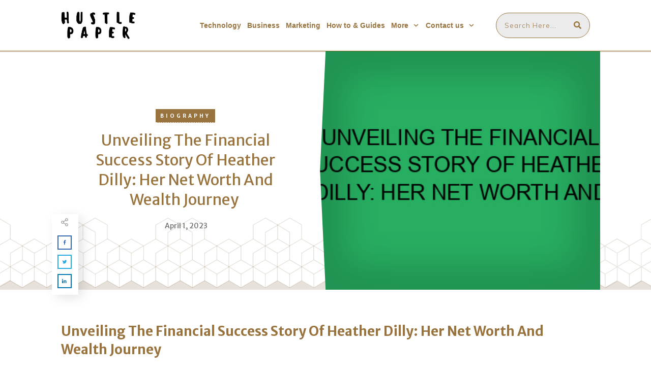

--- FILE ---
content_type: text/html; charset=UTF-8
request_url: https://hustlepaper.com/unveiling-the-financial-success-story-of-heather-dilly-her-net-worth-and-wealth-journey/
body_size: 39687
content:
<!doctype html><html lang="en-US" ><head><link rel="profile" href="https://gmpg.org/xfn/11"><meta charset="UTF-8"><link rel="preconnect" href="https://fonts.gstatic.com/" crossorigin /><meta name="viewport" content="width=device-width, initial-scale=1"><meta name='robots' content='index, follow, max-image-preview:large, max-snippet:-1, max-video-preview:-1' /><title>Unveiling the Financial Success Story of Heather Dilly: Her Net Worth and Wealth Journey - HustlePaper</title><meta name="description" content="Unveiling the Financial Success Story of Heather Dilly: Her Net Worth and Wealth Journey Introduction Heather Dilly is a well-known businesswoman in the" /><link rel="canonical" href="https://hustlepaper.com/unveiling-the-financial-success-story-of-heather-dilly-her-net-worth-and-wealth-journey/" /><meta property="og:locale" content="en_US" /><meta property="og:type" content="article" /><meta property="og:title" content="Unveiling the Financial Success Story of Heather Dilly: Her Net Worth and Wealth Journey" /><meta property="og:description" content="Unveiling the Financial Success Story of Heather Dilly: Her Net Worth and Wealth Journey Introduction Heather Dilly is a well-known businesswoman in the" /><meta property="og:url" content="https://hustlepaper.com/unveiling-the-financial-success-story-of-heather-dilly-her-net-worth-and-wealth-journey/" /><meta property="og:site_name" content="HustlePaper" /><meta property="article:published_time" content="2023-04-01T05:30:00+00:00" /><meta property="og:image" content="https://hustlepaper.com/wp-content/uploads/2023/06/unveiling-the-financial-success-story-of-heather-dilly-her-net-worth-and-wealth-journey_124356.jpg" /><meta property="og:image:width" content="500" /><meta property="og:image:height" content="300" /><meta property="og:image:type" content="image/jpeg" /><meta name="author" content="guru web" /><meta name="twitter:card" content="summary_large_image" /> <script type="application/ld+json" class="yoast-schema-graph">{"@context":"https://schema.org","@graph":[{"@type":"Article","@id":"https://hustlepaper.com/unveiling-the-financial-success-story-of-heather-dilly-her-net-worth-and-wealth-journey/#article","isPartOf":{"@id":"https://hustlepaper.com/unveiling-the-financial-success-story-of-heather-dilly-her-net-worth-and-wealth-journey/"},"author":{"name":"guru web","@id":"https://hustlepaper.com/#/schema/person/12b39b8bc408bb7e9ec147235f6b7e68"},"headline":"Unveiling the Financial Success Story of Heather Dilly: Her Net Worth and Wealth Journey","datePublished":"2023-04-01T05:30:00+00:00","dateModified":"2023-04-01T05:30:00+00:00","mainEntityOfPage":{"@id":"https://hustlepaper.com/unveiling-the-financial-success-story-of-heather-dilly-her-net-worth-and-wealth-journey/"},"wordCount":740,"commentCount":0,"publisher":{"@id":"https://hustlepaper.com/#organization"},"image":{"@id":"https://hustlepaper.com/unveiling-the-financial-success-story-of-heather-dilly-her-net-worth-and-wealth-journey/#primaryimage"},"thumbnailUrl":"https://hustlepaper.com/wp-content/uploads/2023/06/unveiling-the-financial-success-story-of-heather-dilly-her-net-worth-and-wealth-journey_124356.jpg","articleSection":["Biography"],"inLanguage":"en-US","potentialAction":[{"@type":"CommentAction","name":"Comment","target":["https://hustlepaper.com/unveiling-the-financial-success-story-of-heather-dilly-her-net-worth-and-wealth-journey/#respond"]}]},{"@type":"WebPage","@id":"https://hustlepaper.com/unveiling-the-financial-success-story-of-heather-dilly-her-net-worth-and-wealth-journey/","url":"https://hustlepaper.com/unveiling-the-financial-success-story-of-heather-dilly-her-net-worth-and-wealth-journey/","name":"Unveiling the Financial Success Story of Heather Dilly: Her Net Worth and Wealth Journey - HustlePaper","isPartOf":{"@id":"https://hustlepaper.com/#website"},"primaryImageOfPage":{"@id":"https://hustlepaper.com/unveiling-the-financial-success-story-of-heather-dilly-her-net-worth-and-wealth-journey/#primaryimage"},"image":{"@id":"https://hustlepaper.com/unveiling-the-financial-success-story-of-heather-dilly-her-net-worth-and-wealth-journey/#primaryimage"},"thumbnailUrl":"https://hustlepaper.com/wp-content/uploads/2023/06/unveiling-the-financial-success-story-of-heather-dilly-her-net-worth-and-wealth-journey_124356.jpg","datePublished":"2023-04-01T05:30:00+00:00","dateModified":"2023-04-01T05:30:00+00:00","description":"Unveiling the Financial Success Story of Heather Dilly: Her Net Worth and Wealth Journey Introduction Heather Dilly is a well-known businesswoman in the","breadcrumb":{"@id":"https://hustlepaper.com/unveiling-the-financial-success-story-of-heather-dilly-her-net-worth-and-wealth-journey/#breadcrumb"},"inLanguage":"en-US","potentialAction":[{"@type":"ReadAction","target":["https://hustlepaper.com/unveiling-the-financial-success-story-of-heather-dilly-her-net-worth-and-wealth-journey/"]}]},{"@type":"ImageObject","inLanguage":"en-US","@id":"https://hustlepaper.com/unveiling-the-financial-success-story-of-heather-dilly-her-net-worth-and-wealth-journey/#primaryimage","url":"https://hustlepaper.com/wp-content/uploads/2023/06/unveiling-the-financial-success-story-of-heather-dilly-her-net-worth-and-wealth-journey_124356.jpg","contentUrl":"https://hustlepaper.com/wp-content/uploads/2023/06/unveiling-the-financial-success-story-of-heather-dilly-her-net-worth-and-wealth-journey_124356.jpg","width":500,"height":300},{"@type":"BreadcrumbList","@id":"https://hustlepaper.com/unveiling-the-financial-success-story-of-heather-dilly-her-net-worth-and-wealth-journey/#breadcrumb","itemListElement":[{"@type":"ListItem","position":1,"name":"Home","item":"https://hustlepaper.com/"},{"@type":"ListItem","position":2,"name":"Unveiling the Financial Success Story of Heather Dilly: Her Net Worth and Wealth Journey"}]},{"@type":"WebSite","@id":"https://hustlepaper.com/#website","url":"https://hustlepaper.com/","name":"HustlePaper","description":"Technology, Marketing, Business, Health, Fitness, Gaming, Entertainment, Education, News and Travel Blog","publisher":{"@id":"https://hustlepaper.com/#organization"},"potentialAction":[{"@type":"SearchAction","target":{"@type":"EntryPoint","urlTemplate":"https://hustlepaper.com/?s={search_term_string}"},"query-input":"required name=search_term_string"}],"inLanguage":"en-US"},{"@type":"Organization","@id":"https://hustlepaper.com/#organization","name":"HustlePaper","url":"https://hustlepaper.com/","logo":{"@type":"ImageObject","inLanguage":"en-US","@id":"https://hustlepaper.com/#/schema/logo/image/","url":"https://hustlepaper.com/wp-content/uploads/2021/09/hustle-paper-x200.jpg","contentUrl":"https://hustlepaper.com/wp-content/uploads/2021/09/hustle-paper-x200.jpg","width":541,"height":200,"caption":"HustlePaper"},"image":{"@id":"https://hustlepaper.com/#/schema/logo/image/"}},{"@type":"Person","@id":"https://hustlepaper.com/#/schema/person/12b39b8bc408bb7e9ec147235f6b7e68","name":"guru web","image":{"@type":"ImageObject","inLanguage":"en-US","@id":"https://hustlepaper.com/#/schema/person/image/","url":"https://secure.gravatar.com/avatar/2b21cbc0e7f96c100ed795b3f1cc20098db88bbdead81369b455a39b592e3366?s=96&d=mm&r=g","contentUrl":"https://secure.gravatar.com/avatar/2b21cbc0e7f96c100ed795b3f1cc20098db88bbdead81369b455a39b592e3366?s=96&d=mm&r=g","caption":"guru web"}}]}</script> <link rel='dns-prefetch' href='//fonts.googleapis.com' /><link rel="alternate" type="application/rss+xml" title="HustlePaper &raquo; Feed" href="https://hustlepaper.com/feed/" /><link rel="alternate" type="application/rss+xml" title="HustlePaper &raquo; Comments Feed" href="https://hustlepaper.com/comments/feed/" /><link rel="alternate" title="oEmbed (JSON)" type="application/json+oembed" href="https://hustlepaper.com/wp-json/oembed/1.0/embed?url=https%3A%2F%2Fhustlepaper.com%2Funveiling-the-financial-success-story-of-heather-dilly-her-net-worth-and-wealth-journey%2F" /><link rel="alternate" title="oEmbed (XML)" type="text/xml+oembed" href="https://hustlepaper.com/wp-json/oembed/1.0/embed?url=https%3A%2F%2Fhustlepaper.com%2Funveiling-the-financial-success-story-of-heather-dilly-her-net-worth-and-wealth-journey%2F&#038;format=xml" /><style id='wp-img-auto-sizes-contain-inline-css' type='text/css'>img:is([sizes=auto i],[sizes^="auto," i]){contain-intrinsic-size:3000px 1500px}</style> <script src="[data-uri]" defer></script><script data-optimized="1" src="https://hustlepaper.com/wp-content/plugins/litespeed-cache/assets/js/webfontloader.min.js" defer></script> <link data-optimized="1" rel='stylesheet' id='wp-block-library-css' href='https://hustlepaper.com/wp-content/litespeed/css/8148caea5b651b9ea0f633c68b633d74.css?ver=33d74' type='text/css' media='all' /><style id='global-styles-inline-css' type='text/css'>:root{--wp--preset--aspect-ratio--square:1;--wp--preset--aspect-ratio--4-3:4/3;--wp--preset--aspect-ratio--3-4:3/4;--wp--preset--aspect-ratio--3-2:3/2;--wp--preset--aspect-ratio--2-3:2/3;--wp--preset--aspect-ratio--16-9:16/9;--wp--preset--aspect-ratio--9-16:9/16;--wp--preset--color--black:#000000;--wp--preset--color--cyan-bluish-gray:#abb8c3;--wp--preset--color--white:#ffffff;--wp--preset--color--pale-pink:#f78da7;--wp--preset--color--vivid-red:#cf2e2e;--wp--preset--color--luminous-vivid-orange:#ff6900;--wp--preset--color--luminous-vivid-amber:#fcb900;--wp--preset--color--light-green-cyan:#7bdcb5;--wp--preset--color--vivid-green-cyan:#00d084;--wp--preset--color--pale-cyan-blue:#8ed1fc;--wp--preset--color--vivid-cyan-blue:#0693e3;--wp--preset--color--vivid-purple:#9b51e0;--wp--preset--gradient--vivid-cyan-blue-to-vivid-purple:linear-gradient(135deg,rgb(6,147,227) 0%,rgb(155,81,224) 100%);--wp--preset--gradient--light-green-cyan-to-vivid-green-cyan:linear-gradient(135deg,rgb(122,220,180) 0%,rgb(0,208,130) 100%);--wp--preset--gradient--luminous-vivid-amber-to-luminous-vivid-orange:linear-gradient(135deg,rgb(252,185,0) 0%,rgb(255,105,0) 100%);--wp--preset--gradient--luminous-vivid-orange-to-vivid-red:linear-gradient(135deg,rgb(255,105,0) 0%,rgb(207,46,46) 100%);--wp--preset--gradient--very-light-gray-to-cyan-bluish-gray:linear-gradient(135deg,rgb(238,238,238) 0%,rgb(169,184,195) 100%);--wp--preset--gradient--cool-to-warm-spectrum:linear-gradient(135deg,rgb(74,234,220) 0%,rgb(151,120,209) 20%,rgb(207,42,186) 40%,rgb(238,44,130) 60%,rgb(251,105,98) 80%,rgb(254,248,76) 100%);--wp--preset--gradient--blush-light-purple:linear-gradient(135deg,rgb(255,206,236) 0%,rgb(152,150,240) 100%);--wp--preset--gradient--blush-bordeaux:linear-gradient(135deg,rgb(254,205,165) 0%,rgb(254,45,45) 50%,rgb(107,0,62) 100%);--wp--preset--gradient--luminous-dusk:linear-gradient(135deg,rgb(255,203,112) 0%,rgb(199,81,192) 50%,rgb(65,88,208) 100%);--wp--preset--gradient--pale-ocean:linear-gradient(135deg,rgb(255,245,203) 0%,rgb(182,227,212) 50%,rgb(51,167,181) 100%);--wp--preset--gradient--electric-grass:linear-gradient(135deg,rgb(202,248,128) 0%,rgb(113,206,126) 100%);--wp--preset--gradient--midnight:linear-gradient(135deg,rgb(2,3,129) 0%,rgb(40,116,252) 100%);--wp--preset--font-size--small:13px;--wp--preset--font-size--medium:20px;--wp--preset--font-size--large:36px;--wp--preset--font-size--x-large:42px;--wp--preset--spacing--20:0.44rem;--wp--preset--spacing--30:0.67rem;--wp--preset--spacing--40:1rem;--wp--preset--spacing--50:1.5rem;--wp--preset--spacing--60:2.25rem;--wp--preset--spacing--70:3.38rem;--wp--preset--spacing--80:5.06rem;--wp--preset--shadow--natural:6px 6px 9px rgba(0, 0, 0, 0.2);--wp--preset--shadow--deep:12px 12px 50px rgba(0, 0, 0, 0.4);--wp--preset--shadow--sharp:6px 6px 0px rgba(0, 0, 0, 0.2);--wp--preset--shadow--outlined:6px 6px 0px -3px rgb(255, 255, 255), 6px 6px rgb(0, 0, 0);--wp--preset--shadow--crisp:6px 6px 0px rgb(0, 0, 0)}:where(.is-layout-flex){gap:.5em}:where(.is-layout-grid){gap:.5em}body .is-layout-flex{display:flex}.is-layout-flex{flex-wrap:wrap;align-items:center}.is-layout-flex>:is(*,div){margin:0}body .is-layout-grid{display:grid}.is-layout-grid>:is(*,div){margin:0}:where(.wp-block-columns.is-layout-flex){gap:2em}:where(.wp-block-columns.is-layout-grid){gap:2em}:where(.wp-block-post-template.is-layout-flex){gap:1.25em}:where(.wp-block-post-template.is-layout-grid){gap:1.25em}.has-black-color{color:var(--wp--preset--color--black)!important}.has-cyan-bluish-gray-color{color:var(--wp--preset--color--cyan-bluish-gray)!important}.has-white-color{color:var(--wp--preset--color--white)!important}.has-pale-pink-color{color:var(--wp--preset--color--pale-pink)!important}.has-vivid-red-color{color:var(--wp--preset--color--vivid-red)!important}.has-luminous-vivid-orange-color{color:var(--wp--preset--color--luminous-vivid-orange)!important}.has-luminous-vivid-amber-color{color:var(--wp--preset--color--luminous-vivid-amber)!important}.has-light-green-cyan-color{color:var(--wp--preset--color--light-green-cyan)!important}.has-vivid-green-cyan-color{color:var(--wp--preset--color--vivid-green-cyan)!important}.has-pale-cyan-blue-color{color:var(--wp--preset--color--pale-cyan-blue)!important}.has-vivid-cyan-blue-color{color:var(--wp--preset--color--vivid-cyan-blue)!important}.has-vivid-purple-color{color:var(--wp--preset--color--vivid-purple)!important}.has-black-background-color{background-color:var(--wp--preset--color--black)!important}.has-cyan-bluish-gray-background-color{background-color:var(--wp--preset--color--cyan-bluish-gray)!important}.has-white-background-color{background-color:var(--wp--preset--color--white)!important}.has-pale-pink-background-color{background-color:var(--wp--preset--color--pale-pink)!important}.has-vivid-red-background-color{background-color:var(--wp--preset--color--vivid-red)!important}.has-luminous-vivid-orange-background-color{background-color:var(--wp--preset--color--luminous-vivid-orange)!important}.has-luminous-vivid-amber-background-color{background-color:var(--wp--preset--color--luminous-vivid-amber)!important}.has-light-green-cyan-background-color{background-color:var(--wp--preset--color--light-green-cyan)!important}.has-vivid-green-cyan-background-color{background-color:var(--wp--preset--color--vivid-green-cyan)!important}.has-pale-cyan-blue-background-color{background-color:var(--wp--preset--color--pale-cyan-blue)!important}.has-vivid-cyan-blue-background-color{background-color:var(--wp--preset--color--vivid-cyan-blue)!important}.has-vivid-purple-background-color{background-color:var(--wp--preset--color--vivid-purple)!important}.has-black-border-color{border-color:var(--wp--preset--color--black)!important}.has-cyan-bluish-gray-border-color{border-color:var(--wp--preset--color--cyan-bluish-gray)!important}.has-white-border-color{border-color:var(--wp--preset--color--white)!important}.has-pale-pink-border-color{border-color:var(--wp--preset--color--pale-pink)!important}.has-vivid-red-border-color{border-color:var(--wp--preset--color--vivid-red)!important}.has-luminous-vivid-orange-border-color{border-color:var(--wp--preset--color--luminous-vivid-orange)!important}.has-luminous-vivid-amber-border-color{border-color:var(--wp--preset--color--luminous-vivid-amber)!important}.has-light-green-cyan-border-color{border-color:var(--wp--preset--color--light-green-cyan)!important}.has-vivid-green-cyan-border-color{border-color:var(--wp--preset--color--vivid-green-cyan)!important}.has-pale-cyan-blue-border-color{border-color:var(--wp--preset--color--pale-cyan-blue)!important}.has-vivid-cyan-blue-border-color{border-color:var(--wp--preset--color--vivid-cyan-blue)!important}.has-vivid-purple-border-color{border-color:var(--wp--preset--color--vivid-purple)!important}.has-vivid-cyan-blue-to-vivid-purple-gradient-background{background:var(--wp--preset--gradient--vivid-cyan-blue-to-vivid-purple)!important}.has-light-green-cyan-to-vivid-green-cyan-gradient-background{background:var(--wp--preset--gradient--light-green-cyan-to-vivid-green-cyan)!important}.has-luminous-vivid-amber-to-luminous-vivid-orange-gradient-background{background:var(--wp--preset--gradient--luminous-vivid-amber-to-luminous-vivid-orange)!important}.has-luminous-vivid-orange-to-vivid-red-gradient-background{background:var(--wp--preset--gradient--luminous-vivid-orange-to-vivid-red)!important}.has-very-light-gray-to-cyan-bluish-gray-gradient-background{background:var(--wp--preset--gradient--very-light-gray-to-cyan-bluish-gray)!important}.has-cool-to-warm-spectrum-gradient-background{background:var(--wp--preset--gradient--cool-to-warm-spectrum)!important}.has-blush-light-purple-gradient-background{background:var(--wp--preset--gradient--blush-light-purple)!important}.has-blush-bordeaux-gradient-background{background:var(--wp--preset--gradient--blush-bordeaux)!important}.has-luminous-dusk-gradient-background{background:var(--wp--preset--gradient--luminous-dusk)!important}.has-pale-ocean-gradient-background{background:var(--wp--preset--gradient--pale-ocean)!important}.has-electric-grass-gradient-background{background:var(--wp--preset--gradient--electric-grass)!important}.has-midnight-gradient-background{background:var(--wp--preset--gradient--midnight)!important}.has-small-font-size{font-size:var(--wp--preset--font-size--small)!important}.has-medium-font-size{font-size:var(--wp--preset--font-size--medium)!important}.has-large-font-size{font-size:var(--wp--preset--font-size--large)!important}.has-x-large-font-size{font-size:var(--wp--preset--font-size--x-large)!important}</style><style id='classic-theme-styles-inline-css' type='text/css'>/*! This file is auto-generated */
.wp-block-button__link{color:#fff;background-color:#32373c;border-radius:9999px;box-shadow:none;text-decoration:none;padding:calc(.667em + 2px) calc(1.333em + 2px);font-size:1.125em}.wp-block-file__button{background:#32373c;color:#fff;text-decoration:none}</style><link data-optimized="1" rel='stylesheet' id='tve_style_family_tve_flt-css' href='https://hustlepaper.com/wp-content/litespeed/css/93712de8d223d47f3b430de0314db25d.css?ver=db25d' type='text/css' media='all' /><link data-optimized="1" rel='stylesheet' id='thrive-theme-styles-css' href='https://hustlepaper.com/wp-content/litespeed/css/5e9e660f4bc0cfcf43b0050f19207c08.css?ver=07c08' type='text/css' media='all' /><link data-optimized="1" rel='stylesheet' id='thrive-theme-css' href='https://hustlepaper.com/wp-content/litespeed/css/2b48b208bfe0c052a5e646ecf01e03b7.css?ver=e03b7' type='text/css' media='all' /><link data-optimized="1" rel='stylesheet' id='thrive-template-css' href='https://hustlepaper.com/wp-content/litespeed/css/0fe9e69062121ae857c51856dd3a896a.css?ver=a896a' type='text/css' media='all' /> <script type="text/javascript" src="https://hustlepaper.com/wp-includes/js/jquery/jquery.min.js" id="jquery-core-js"></script> <script data-optimized="1" type="text/javascript" src="https://hustlepaper.com/wp-content/litespeed/js/7703bc7344dbc80cc48bb4e2a2a31b8c.js?ver=31b8c" id="jquery-migrate-js" defer data-deferred="1"></script> <script data-optimized="1" type="text/javascript" src="https://hustlepaper.com/wp-content/litespeed/js/9fcaf1aac10ce6256f59806575d536d1.js?ver=536d1" id="imagesloaded-js" defer data-deferred="1"></script> <script data-optimized="1" type="text/javascript" src="https://hustlepaper.com/wp-content/litespeed/js/8c42360252ba4e3e6309d12a73e1e037.js?ver=1e037" id="masonry-js" defer data-deferred="1"></script> <script data-optimized="1" type="text/javascript" src="https://hustlepaper.com/wp-content/litespeed/js/2fd953aa984a0b0932ef69d8795af5f8.js?ver=af5f8" id="jquery-masonry-js" defer data-deferred="1"></script> <script data-optimized="1" type="text/javascript" id="tve_frontend-js-extra" src="[data-uri]" defer></script> <script data-optimized="1" type="text/javascript" src="https://hustlepaper.com/wp-content/litespeed/js/268653614393b355f4c800db7c996310.js?ver=96310" id="tve_frontend-js" defer data-deferred="1"></script> <script data-optimized="1" type="text/javascript" src="https://hustlepaper.com/wp-content/litespeed/js/8048e9f5c0dfccba2a70a2f8dcf3300b.js?ver=3300b" id="moxiejs-js" defer data-deferred="1"></script> <script data-optimized="1" type="text/javascript" id="theme-frontend-js-extra" src="[data-uri]" defer></script> <script data-optimized="1" type="text/javascript" src="https://hustlepaper.com/wp-content/litespeed/js/3bd1d1c7f1cb7fc2c71d69fada57d6f6.js?ver=7d6f6" id="theme-frontend-js" defer data-deferred="1"></script> <link rel="https://api.w.org/" href="https://hustlepaper.com/wp-json/" /><link rel="alternate" title="JSON" type="application/json" href="https://hustlepaper.com/wp-json/wp/v2/posts/124356" /><link rel="EditURI" type="application/rsd+xml" title="RSD" href="https://hustlepaper.com/xmlrpc.php?rsd" /><link rel='shortlink' href='https://hustlepaper.com/?p=124356' /><style type="text/css" id="tve_global_variables">:root{--tcb-color-0:rgb(202, 47, 47);--tcb-color-0-h:0;--tcb-color-0-s:62%;--tcb-color-0-l:48%;--tcb-color-0-a:1;--tcb-color-1:rgb(25, 54, 102);--tcb-color-1-h:217;--tcb-color-1-s:60%;--tcb-color-1-l:24%;--tcb-color-1-a:1;--tcb-color-2:rgb(0, 143, 255);--tcb-color-2-h:206;--tcb-color-2-s:100%;--tcb-color-2-l:50%;--tcb-color-2-a:1;--tcb-color-3:rgba(255, 255, 255, 0.8);--tcb-color-3-h:0;--tcb-color-3-s:0%;--tcb-color-3-l:100%;--tcb-color-3-a:0.8;--tcb-color-4:rgba(255, 111, 97, 0.8);--tcb-color-4-h:5;--tcb-color-4-s:100%;--tcb-color-4-l:69%;--tcb-color-4-a:0.8;--tcb-color-5:rgb(15, 76, 129);--tcb-color-5-h:207;--tcb-color-5-s:79%;--tcb-color-5-l:28%;--tcb-color-5-a:1;--tcb-background-author-image:url(https://secure.gravatar.com/avatar/2b21cbc0e7f96c100ed795b3f1cc20098db88bbdead81369b455a39b592e3366?s=256&d=mm&r=g);--tcb-background-user-image:url();--tcb-background-featured-image-thumbnail:url(https://hustlepaper.com/wp-content/uploads/2023/06/unveiling-the-financial-success-story-of-heather-dilly-her-net-worth-and-wealth-journey_124356.jpg);--tcb-skin-color-0:hsla(var(--tcb-theme-main-master-h,2), var(--tcb-theme-main-master-s,84%), var(--tcb-theme-main-master-l,64%), var(--tcb-theme-main-master-a,1));--tcb-skin-color-0-h:var(--tcb-theme-main-master-h,2);--tcb-skin-color-0-s:var(--tcb-theme-main-master-s,84%);--tcb-skin-color-0-l:var(--tcb-theme-main-master-l,64%);--tcb-skin-color-0-a:var(--tcb-theme-main-master-a,1);--tcb-skin-color-1:hsla(calc(var(--tcb-theme-main-master-h,2) - 0 ), calc(var(--tcb-theme-main-master-s,84%) - 4% ), calc(var(--tcb-theme-main-master-l,64%) - 9% ), 0.5);--tcb-skin-color-1-h:calc(var(--tcb-theme-main-master-h,2) - 0 );--tcb-skin-color-1-s:calc(var(--tcb-theme-main-master-s,84%) - 4% );--tcb-skin-color-1-l:calc(var(--tcb-theme-main-master-l,64%) - 9% );--tcb-skin-color-1-a:0.5;--tcb-skin-color-3:hsla(calc(var(--tcb-theme-main-master-h,2) + 30 ), 85%, 13%, 1);--tcb-skin-color-3-h:calc(var(--tcb-theme-main-master-h,2) + 30 );--tcb-skin-color-3-s:85%;--tcb-skin-color-3-l:13%;--tcb-skin-color-3-a:1;--tcb-skin-color-8:hsla(calc(var(--tcb-theme-main-master-h,2) - 0 ), calc(var(--tcb-theme-main-master-s,84%) - 4% ), calc(var(--tcb-theme-main-master-l,64%) - 9% ), 0.18);--tcb-skin-color-8-h:calc(var(--tcb-theme-main-master-h,2) - 0 );--tcb-skin-color-8-s:calc(var(--tcb-theme-main-master-s,84%) - 4% );--tcb-skin-color-8-l:calc(var(--tcb-theme-main-master-l,64%) - 9% );--tcb-skin-color-8-a:0.18;--tcb-skin-color-9:hsla(calc(var(--tcb-theme-main-master-h,2) - 3 ), 56%, 96%, 1);--tcb-skin-color-9-h:calc(var(--tcb-theme-main-master-h,2) - 3 );--tcb-skin-color-9-s:56%;--tcb-skin-color-9-l:96%;--tcb-skin-color-9-a:1;--tcb-skin-color-10:hsla(calc(var(--tcb-theme-main-master-h,2) - 21 ), calc(var(--tcb-theme-main-master-s,84%) + 16% ), calc(var(--tcb-theme-main-master-l,64%) + 17% ), 1);--tcb-skin-color-10-h:calc(var(--tcb-theme-main-master-h,2) - 21 );--tcb-skin-color-10-s:calc(var(--tcb-theme-main-master-s,84%) + 16% );--tcb-skin-color-10-l:calc(var(--tcb-theme-main-master-l,64%) + 17% );--tcb-skin-color-10-a:1;--tcb-skin-color-13:hsla(calc(var(--tcb-theme-main-master-h,2) - 0 ), calc(var(--tcb-theme-main-master-s,84%) - 4% ), calc(var(--tcb-theme-main-master-l,64%) - 28% ), 0.5);--tcb-skin-color-13-h:calc(var(--tcb-theme-main-master-h,2) - 0 );--tcb-skin-color-13-s:calc(var(--tcb-theme-main-master-s,84%) - 4% );--tcb-skin-color-13-l:calc(var(--tcb-theme-main-master-l,64%) - 28% );--tcb-skin-color-13-a:0.5;--tcb-skin-color-16:rgb(90, 93, 96);--tcb-skin-color-16-h:210;--tcb-skin-color-16-s:3%;--tcb-skin-color-16-l:36%;--tcb-skin-color-16-a:1;--tcb-skin-color-18:rgba(47, 139, 231, 0.8);--tcb-skin-color-18-h:210;--tcb-skin-color-18-s:79%;--tcb-skin-color-18-l:54%;--tcb-skin-color-18-a:0.8;--tcb-skin-color-19:rgba(240, 246, 251, 0.85);--tcb-skin-color-19-h:207;--tcb-skin-color-19-s:57%;--tcb-skin-color-19-l:96%;--tcb-skin-color-19-a:0.85;--tcb-skin-color-20:rgba(240, 246, 251, 0.9);--tcb-skin-color-20-h:207;--tcb-skin-color-20-s:57%;--tcb-skin-color-20-l:96%;--tcb-skin-color-20-a:0.9;--tcb-skin-color-2:rgb(248, 248, 248);--tcb-skin-color-2-h:0;--tcb-skin-color-2-s:0%;--tcb-skin-color-2-l:97%;--tcb-skin-color-2-a:1;--tcb-skin-color-4:rgb(25, 54, 102);--tcb-skin-color-4-h:217;--tcb-skin-color-4-s:60%;--tcb-skin-color-4-l:24%;--tcb-skin-color-4-a:1;--tcb-skin-color-5:rgb(106, 107, 108);--tcb-skin-color-5-h:210;--tcb-skin-color-5-s:0%;--tcb-skin-color-5-l:41%;--tcb-skin-color-5-a:1;--tcb-skin-color-14:rgb(255, 128, 0);--tcb-skin-color-14-h:30;--tcb-skin-color-14-s:100%;--tcb-skin-color-14-l:50%;--tcb-skin-color-14-a:1;--tcb-skin-color-21:rgba(255, 255, 255, 0);--tcb-skin-color-21-h:0;--tcb-skin-color-21-s:0%;--tcb-skin-color-21-l:100%;--tcb-skin-color-21-a:0;--tcb-skin-color-22:rgb(255, 255, 255);--tcb-skin-color-22-h:0;--tcb-skin-color-22-s:0%;--tcb-skin-color-22-l:100%;--tcb-skin-color-22-a:1;--tcb-skin-color-23:rgb(32, 65, 71);--tcb-skin-color-23-h:189;--tcb-skin-color-23-s:37%;--tcb-skin-color-23-l:20%;--tcb-skin-color-23-a:1;--tcb-skin-color-24:rgb(59, 59, 59);--tcb-skin-color-24-h:0;--tcb-skin-color-24-s:0%;--tcb-skin-color-24-l:23%;--tcb-skin-color-24-a:1;--tcb-skin-color-25:hsla(calc(var(--tcb-theme-main-master-h,2) - 0 ), calc(var(--tcb-theme-main-master-s,84%) - 1% ), calc(var(--tcb-theme-main-master-l,64%) - 1% ), 0.04);--tcb-skin-color-25-h:calc(var(--tcb-theme-main-master-h,2) - 0 );--tcb-skin-color-25-s:calc(var(--tcb-theme-main-master-s,84%) - 1% );--tcb-skin-color-25-l:calc(var(--tcb-theme-main-master-l,64%) - 1% );--tcb-skin-color-25-a:0.04;--tcb-skin-color-26:hsla(calc(var(--tcb-theme-main-master-h,2) + 1 ), calc(var(--tcb-theme-main-master-s,84%) - 0% ), calc(var(--tcb-theme-main-master-l,64%) - 0% ), 0.12);--tcb-skin-color-26-h:calc(var(--tcb-theme-main-master-h,2) + 1 );--tcb-skin-color-26-s:calc(var(--tcb-theme-main-master-s,84%) - 0% );--tcb-skin-color-26-l:calc(var(--tcb-theme-main-master-l,64%) - 0% );--tcb-skin-color-26-a:0.12;--tcb-skin-color-27:hsla(calc(var(--tcb-theme-main-master-h,2) + 10 ), calc(var(--tcb-theme-main-master-s,84%) - 0% ), calc(var(--tcb-theme-main-master-l,64%) + 7% ), 1);--tcb-skin-color-27-h:calc(var(--tcb-theme-main-master-h,2) + 10 );--tcb-skin-color-27-s:calc(var(--tcb-theme-main-master-s,84%) - 0% );--tcb-skin-color-27-l:calc(var(--tcb-theme-main-master-l,64%) + 7% );--tcb-skin-color-27-a:1;--tcb-skin-color-28:hsla(calc(var(--tcb-theme-main-master-h,2) + 2 ), calc(var(--tcb-theme-main-master-s,84%) - 41% ), calc(var(--tcb-theme-main-master-l,64%) + 17% ), 1);--tcb-skin-color-28-h:calc(var(--tcb-theme-main-master-h,2) + 2 );--tcb-skin-color-28-s:calc(var(--tcb-theme-main-master-s,84%) - 41% );--tcb-skin-color-28-l:calc(var(--tcb-theme-main-master-l,64%) + 17% );--tcb-skin-color-28-a:1;--tcb-skin-color-29:hsla(calc(var(--tcb-theme-main-master-h,2) - 0 ), calc(var(--tcb-theme-main-master-s,84%) - 0% ), calc(var(--tcb-theme-main-master-l,64%) + 1% ), 0.4);--tcb-skin-color-29-h:calc(var(--tcb-theme-main-master-h,2) - 0 );--tcb-skin-color-29-s:calc(var(--tcb-theme-main-master-s,84%) - 0% );--tcb-skin-color-29-l:calc(var(--tcb-theme-main-master-l,64%) + 1% );--tcb-skin-color-29-a:0.4;--tcb-skin-color-30:hsla(calc(var(--tcb-theme-main-master-h,2) - 1 ), calc(var(--tcb-theme-main-master-s,84%) - 1% ), calc(var(--tcb-theme-main-master-l,64%) - 1% ), 0.85);--tcb-skin-color-30-h:calc(var(--tcb-theme-main-master-h,2) - 1 );--tcb-skin-color-30-s:calc(var(--tcb-theme-main-master-s,84%) - 1% );--tcb-skin-color-30-l:calc(var(--tcb-theme-main-master-l,64%) - 1% );--tcb-skin-color-30-a:0.85;--tcb-main-master-h:35;--tcb-main-master-s:43%;--tcb-main-master-l:42%;--tcb-main-master-a:1;--tcb-theme-main-master-h:35;--tcb-theme-main-master-s:43%;--tcb-theme-main-master-l:42%;--tcb-theme-main-master-a:1}</style> <script src="https://www.googletagmanager.com/gtag/js?id=UA-150825262-28" defer data-deferred="1"></script> <script src="[data-uri]" defer></script> <meta name="google-site-verification" content="T_oRFkPqiY78OhflAMQyzRNHJBfD0H4oGrMFKapJGLE" /><style id="thrive-dynamic-css" type="text/css">@media (min-width:300px){.tve-theme-46552 .top-section [data-css="tve-u-16f8f714fee"]{background-image:url(https://hustlepaper.com/wp-content/uploads/2023/06/unveiling-the-financial-success-story-of-heather-dilly-her-net-worth-and-wealth-journey_124356.jpg)!important}}@media (max-width:1023px){.tve-theme-46552 .top-section [data-css="tve-u-16f8f714fee"]{background-image:url(https://hustlepaper.com/wp-content/uploads/2023/06/unveiling-the-financial-success-story-of-heather-dilly-her-net-worth-and-wealth-journey_124356.jpg)!important}}</style><style type="text/css" id="thrive-default-styles">@media (min-width:300px){.tcb-style-wrap h1{color:var(--tcb-skin-color-0);--tcb-applied-color:var$(--tcb-skin-color-0);font-family:"Merriweather Sans";--g-regular-weight:400;font-weight:var(--g-regular-weight,normal);font-size:30px;background-color:#fff0;font-style:normal;margin:0;padding-top:0;padding-bottom:20px;text-decoration:rgb(10 10 10 / .85);text-transform:capitalize;border-left:0 none rgb(10 10 10 / .85);line-height:1.3em;--tcb-typography-font-family:"Merriweather Sans";--g-bold-weight:700;--tcb-typography-color:var(--tcb-skin-color-0);--tve-applied-color:var$(--tcb-skin-color-0);--tcb-typography-font-size:30px;--tcb-typography-font-weight:var(--g-regular-weight, normal);--tcb-typography-text-transform:capitalize}.tcb-style-wrap h2{font-family:"Merriweather Sans";--g-regular-weight:400;font-weight:var(--g-regular-weight,normal);color:var(--tcb-skin-color-0);--tcb-applied-color:var$(--tcb-skin-color-0);padding-top:0;margin-top:0;padding-bottom:20px;margin-bottom:0;font-size:26px;line-height:1.4em;--tcb-typography-font-family:"Merriweather Sans";--g-bold-weight:700;--tcb-typography-color:var(--tcb-skin-color-0);--tve-applied-color:var$(--tcb-skin-color-0);--tcb-typography-font-size:26px;--tcb-typography-font-weight:var(--g-regular-weight, normal);text-transform:capitalize;--tcb-typography-text-transform:capitalize}.tcb-style-wrap h3{font-family:"Merriweather Sans";--g-regular-weight:400;font-weight:var(--g-regular-weight,normal);color:var(--tcb-skin-color-0);--tcb-applied-color:var$(--tcb-skin-color-0);padding-top:0;margin-top:0;padding-bottom:20px;margin-bottom:0;font-size:22px;line-height:1.4em;--tcb-typography-font-family:"Merriweather Sans";--g-bold-weight:700;--tcb-typography-color:var(--tcb-skin-color-0);--tve-applied-color:var$(--tcb-skin-color-0);--tcb-typography-font-size:22px;--tcb-typography-font-weight:var(--g-regular-weight, normal);text-transform:capitalize;--tcb-typography-text-transform:capitalize}.tcb-style-wrap h4{font-family:"Merriweather Sans";--g-regular-weight:400;font-weight:var(--g-regular-weight,normal);color:var(--tcb-skin-color-0);--tcb-applied-color:var$(--tcb-skin-color-0);padding-top:0;margin-top:0;padding-bottom:20px;margin-bottom:0;font-size:20px;line-height:1.4em;--tcb-typography-font-family:"Merriweather Sans";--g-bold-weight:700;--tcb-typography-color:var(--tcb-skin-color-0);--tve-applied-color:var$(--tcb-skin-color-0);--tcb-typography-font-size:20px;--tcb-typography-font-weight:var(--g-regular-weight, normal);text-transform:capitalize;--tcb-typography-text-transform:capitalize}.tcb-style-wrap h5{font-family:"Merriweather Sans";--g-regular-weight:400;font-weight:var(--g-regular-weight,normal);color:var(--tcb-skin-color-0);--tcb-applied-color:var$(--tcb-skin-color-0);padding-top:0;margin-top:0;padding-bottom:20px;margin-bottom:0;line-height:1.4em;--tcb-typography-font-family:"Merriweather Sans";--g-bold-weight:700;--tcb-typography-color:var(--tcb-skin-color-0);--tve-applied-color:var$(--tcb-skin-color-0);font-size:18px;--tcb-typography-font-size:18px;--tcb-typography-font-weight:var(--g-regular-weight, normal);text-transform:capitalize;--tcb-typography-text-transform:capitalize}.tcb-style-wrap h6{font-family:"Merriweather Sans";--g-regular-weight:400;font-weight:var(--g-regular-weight,normal);color:var(--tcb-skin-color-0);--tcb-applied-color:var$(--tcb-skin-color-0);padding-top:0;margin-top:0;padding-bottom:20px;margin-bottom:0;line-height:1.6em;--tcb-typography-font-family:"Merriweather Sans";--g-bold-weight:700;--tcb-typography-color:var(--tcb-skin-color-0);--tve-applied-color:var$(--tcb-skin-color-0);font-size:18px;--tcb-typography-font-size:18px;--tcb-typography-font-weight:var(--g-regular-weight, normal);text-transform:capitalize;--tcb-typography-text-transform:capitalize}.tcb-style-wrap p{color:var(--tcb-skin-color-5);--tcb-applied-color:var$(--tcb-skin-color-5);font-family:"Merriweather Sans";--g-regular-weight:400;font-weight:var(--g-regular-weight,normal);font-size:18px;padding-top:0;margin-top:0;padding-bottom:24px;margin-bottom:0;--tcb-typography-font-family:"Merriweather Sans";--g-bold-weight:700}:not(.inc) .thrv_text_element a:not(.tcb-button-link),:not(.inc) .tcb-styled-list a,:not(.inc) .tcb-numbered-list a,.tve-input-option-text a,.tcb-post-content p a,.tcb-post-content li a,.tcb-post-content blockquote a,.tcb-post-content pre a{--tcb-applied-color:var$(--tcb-skin-color-5);font-family:"Merriweather Sans";--g-regular-weight:400;--g-bold-weight:700;font-weight:var(--g-bold-weight,bold);font-size:inherit;text-decoration-line:none;--eff:none;text-decoration-color:var(--eff-color,currentColor);color:var(--tcb-skin-color-0);--tcb-typography-font-family:"Merriweather Sans";--tve-applied-color:var$(--tcb-skin-color-0)}:not(.inc) .thrv_text_element a:not(.tcb-button-link):hover,:not(.inc) .tcb-styled-list a:hover,:not(.inc) .tcb-numbered-list a:hover,.tve-input-option-text a:hover,.tcb-post-content p a:hover,.tcb-post-content li a:hover,.tcb-post-content blockquote a:hover,.tcb-post-content pre a:hover{text-decoration-line:none;--eff:none;text-decoration-color:var(--eff-color,currentColor);color:var(--tcb-skin-color-3)}.tcb-style-wrap ul:not([class*="menu"]),.tcb-style-wrap ol{color:var(--tcb-skin-color-5);--tcb-applied-color:var$(--tcb-skin-color-5);font-family:"Merriweather Sans";--g-regular-weight:400;--g-bold-weight:700;font-weight:var(--g-regular-weight,normal);font-size:18px;margin-top:0;margin-bottom:0;padding-top:0;padding-bottom:12px;padding-left:0;--tcb-typography-font-family:"Merriweather Sans"}.tcb-style-wrap li:not([class*="menu"]){color:var(--tcb-skin-color-5);--tcb-applied-color:var$(--tcb-skin-color-5);font-family:"Merriweather Sans";--g-regular-weight:400;font-weight:var(--g-regular-weight,normal);font-size:18px;line-height:1.4em;padding-bottom:16px;margin-bottom:0;--tcb-typography-font-family:"Merriweather Sans";--g-bold-weight:700}.tcb-style-wrap blockquote{color:var(--tcb-skin-color-5);--tcb-applied-color:var$(--tcb-skin-color-5);font-family:"Merriweather Sans";--g-regular-weight:400;font-weight:var(--g-regular-weight,normal);font-size:18px;padding-top:0;padding-bottom:0;border-left:2px solid var(--tcb-skin-color-1);margin-top:0;margin-bottom:24px;--tcb-typography-font-family:"Merriweather Sans";--g-bold-weight:700}body,.tcb-plain-text{color:var(--tcb-skin-color-5);--tcb-applied-color:var$(--tcb-skin-color-5);font-family:"Merriweather Sans";--g-regular-weight:400;font-weight:var(--g-regular-weight,normal);font-size:18px;--tcb-typography-font-family:"Merriweather Sans";--g-bold-weight:700}.tcb-style-wrap pre{font-family:"Merriweather Sans";--tcb-typography-font-family:"Merriweather Sans";--g-regular-weight:400;--g-bold-weight:700;font-weight:var(--g-regular-weight,normal)}}@media (max-width:1023px){.tcb-style-wrap h1{font-size:36px;padding-bottom:22px;margin-bottom:0}.tcb-style-wrap h2{padding-bottom:22px;margin-bottom:0;font-size:28px}.tcb-style-wrap h3{padding-bottom:22px;margin-bottom:0;font-size:22px}.tcb-style-wrap h4{padding-bottom:22px;margin-bottom:0}.tcb-style-wrap h5{padding-bottom:22px;margin-bottom:0}.tcb-style-wrap h6{padding-bottom:22px;margin-bottom:0}.tcb-style-wrap p{padding-bottom:22px;margin-bottom:0;padding-top:0;margin-top:0}.tcb-style-wrap ul:not([class*="menu"]),.tcb-style-wrap ol{padding-top:0;padding-bottom:4px}.tcb-style-wrap li:not([class*="menu"]){line-height:1.75em;--tcb-typography-line-height:1.75em;padding-bottom:14px;margin-bottom:0}.tcb-style-wrap blockquote{margin-bottom:22px}}@media (max-width:767px){.tcb-style-wrap h1{font-size:28px;padding-bottom:20px;margin-bottom:0}.tcb-style-wrap h2{font-size:24px;padding-bottom:20px;margin-bottom:0}.tcb-style-wrap h3{font-size:22px;padding-bottom:20px;margin-bottom:0}.tcb-style-wrap h4{font-size:20px;padding-bottom:20px;margin-bottom:0}.tcb-style-wrap h5{padding-bottom:20px;margin-bottom:0}.tcb-style-wrap h6{padding-bottom:20px;margin-bottom:0}.tcb-style-wrap p{padding-bottom:20px;margin-bottom:0;padding-top:0;margin-top:0}.tcb-style-wrap ul:not([class*="menu"]),.tcb-style-wrap ol{padding-left:0;padding-bottom:4px;padding-top:0}.tcb-style-wrap li:not([class*="menu"]){padding-bottom:10px;margin-bottom:0}.tcb-style-wrap blockquote{margin-bottom:20px}}</style><link rel="icon" href="https://hustlepaper.com/wp-content/uploads/2021/09/favicon.ico" sizes="32x32" /><link rel="icon" href="https://hustlepaper.com/wp-content/uploads/2021/09/favicon.ico" sizes="192x192" /><link rel="apple-touch-icon" href="https://hustlepaper.com/wp-content/uploads/2021/09/favicon.ico" /><meta name="msapplication-TileImage" content="https://hustlepaper.com/wp-content/uploads/2021/09/favicon.ico" /></head><body class="wp-singular post-template-default single single-post postid-124356 single-format-standard wp-theme-thrive-theme tve-theme-46552 thrive-layout-46475"><div id="wrapper" class="tcb-style-wrap"><header id="thrive-header" class="thrv_wrapper thrv_symbol thrv_header thrv_symbol_29886 tve-default-state" role="banner"><div class="thrive-shortcode-html thrive-symbol-shortcode tve-default-state" data-symbol-id="29886"><style class='tve-symbol-custom-style'>@media (min-width:300px){.thrv_symbol_29886 [data-css="tve-u-16eff063edc"]{padding:0px!important}.thrv_symbol_29886 [data-css="tve-u-16eff064345"]{margin:0px!important}.thrv_symbol_29886 [data-css="tve-u-16eff063edc"]>.tcb-flex-col>.tcb-col{justify-content:center}.thrv_symbol_29886 .thrv_widget_menu #m-16eff06bb75>li:not(.tcb-excluded-from-group-item)>a{--tcb-applied-color:var$(--tcb-skin-color-0);font-size:14px!important;color:var(--tve-color,var(--tcb-skin-color-0))!important;--tve-applied-color:var$(--tve-color,var$(--tcb-skin-color-0))!important}.thrv_symbol_29886 [data-css="tve-u-16eff06bb78"]{float:right;z-index:3;position:relative;margin:0px!important}.thrv_symbol_29886 [data-css="tve-u-16eff0801da"]::after{clear:both}.thrv_symbol_29886 .thrv_widget_menu #m-16eff06bb75>li:not(.tcb-excluded-from-group-item){margin-left:0px!important;margin-right:0px!important;padding-right:6px!important;padding-left:6px!important;--tve-color:var(--tcb-skin-color-0);--tve-applied---tve-color:var$(--tcb-skin-color-0)}:not(#tve) .thrv_symbol_29886 .thrv_widget_menu #m-16eff06bb75>li:not(.tcb-excluded-from-group-item):hover>a{color:var(--tve-color,var(--tcb-skin-color-0))!important;--tcb-applied-color:var$(--tcb-skin-color-0)!important;--tve-applied-color:var$(--tve-color,var$(--tcb-skin-color-0))!important}.thrv_symbol_29886 .thrv_widget_menu #m-16eff06bb75 li li:not(.tcb-excluded-from-group-item){padding:8px!important}.thrv_symbol_29886 .thrv_widget_menu #m-16eff06bb75 li li:not(.tcb-excluded-from-group-item)>a{--tcb-applied-color:var$(--tcb-skin-color-5);color:var(--tcb-skin-color-5)!important;font-size:14px!important}:not(#tve) .thrv_symbol_29886 .thrv_widget_menu #m-16eff06bb75 li li:not(.tcb-excluded-from-group-item):hover>a{color:var(--tcb-skin-color-0)!important;--tcb-applied-color:var$(--tcb-skin-color-0)!important}.thrv_symbol_29886 .symbol-section-out{box-shadow:none;background-color:var(--tcb-skin-color-0)!important}:not(#tve) .thrv_symbol_29886 .symbol-section-in p,:not(#tve) .thrv_symbol_29886 .symbol-section-in li,:not(#tve) .thrv_symbol_29886 .symbol-section-in blockquote,:not(#tve) .thrv_symbol_29886 .symbol-section-in address,:not(#tve) .thrv_symbol_29886 .symbol-section-in .tcb-plain-text,:not(#tve) .thrv_symbol_29886 .symbol-section-in label,:not(#tve) .thrv_symbol_29886 .symbol-section-in h1,:not(#tve) .thrv_symbol_29886 .symbol-section-in h2,:not(#tve) .thrv_symbol_29886 .symbol-section-in h3,:not(#tve) .thrv_symbol_29886 .symbol-section-in h4,:not(#tve) .thrv_symbol_29886 .symbol-section-in h5,:not(#tve) .thrv_symbol_29886 .symbol-section-in h6{color:#fff;--tcb-applied-color:rgb(255,255,255)}:not(#tve) .thrv_symbol_29886 .thrv_widget_menu #m-16eff06bb75>li:not(.tcb-excluded-from-group-item):hover{background-color:rgb(0 0 0 / .03)!important;--tve-color:var(--tcb-skin-color-0)!important;--tve-applied---tve-color:var$(--tcb-skin-color-0)!important}:not(#tve) .thrv_symbol_29886 .thrv_widget_menu #m-16eff06bb75 li li:not(.tcb-excluded-from-group-item):hover{background-color:transparent!important}.thrv_symbol_29886 [data-css="tve-u-16eb684220a"]{border-radius:100px;overflow:hidden;border:1px solid var(--tcb-skin-color-0);box-shadow:none;padding:4px!important;background-color:rgb(0 0 0 / .08)!important;margin-top:0px!important;margin-bottom:0px!important;--tve-applied-border:1px solid var$(--tcb-skin-color-0)}:not(#tve) .thrv_symbol_29886 [data-css="tve-u-16effcceff5"] input{border:medium none;color:var(--tve-color,var(--tcb-skin-color-0));--tcb-applied-color:var$(--tcb-skin-color-0);font-size:13px;font-weight:var(--tve-font-weight,var(--g-regular-weight,normal));font-family:var(--tve-font-family,Muli);--tve-applied-color:var$(--tve-color,var$(--tcb-skin-color-0))}:not(#tve) .thrv_symbol_29886 [data-css="tve-u-16effcceff3"] button{border:medium none;color:var(--tve-color,#ffffff);--tcb-applied-color:rgb(255,255,255);font-weight:var(--tve-font-weight,var(--g-bold-weight,bold));font-size:var(--tve-font-size,15px);font-family:var(--tve-font-family,Muli);background-color:transparent!important;padding:12px!important}:not(#tve) .thrv_symbol_29886 [data-css="tve-u-16effcceff3"]:hover button{color:#18d0af!important;--tcb-applied-color:rgb(24,208,175)!important}.thrv_symbol_29886 [data-css="tve-u-16effcceff4"]{padding-left:0px!important;padding-right:0px!important;--tcb-local-color-icon:var(--tcb-skin-color-0);--tcb-local-color-var:var$(--tcb-skin-color-0);--tve-icon-size:15px}.thrv_symbol_29886 [data-css="tve-u-16effcceff5"] input{letter-spacing:1px;padding:12px!important;background-color:transparent!important}:not(#tve) .thrv_symbol_29886 [data-css="tve-u-16effcceff5"]:hover input{letter-spacing:1px!important;color:var(--tve-color,var(--tcb-skin-color-0))!important;--tcb-applied-color:var$(--tcb-skin-color-0)!important;--tve-applied-color:var$(--tve-color,var$(--tcb-skin-color-0))!important}:not(#tve) .thrv_symbol_29886 [data-css="tve-u-16effcceff4"]>:first-child{color:var(--tcb-skin-color-0);--tve-applied-color:var$(--tcb-skin-color-0)}.thrv_symbol_29886 [data-css="tve-u-16effcde12d"]{max-width:15.4%}.thrv_symbol_29886 [data-css="tve-u-16effcde13e"]{max-width:65.6%}.thrv_symbol_29886 [data-css="tve-u-16effcde14b"]{max-width:19%}.thrv_symbol_29886 [data-css="tve-u-16effcf05d1"]{padding-right:20px!important}.thrv_symbol_29886 [data-css="tve-u-16effcceff3"]{--tve-color:rgb(255,255,255);--tve-font-size:15px;--tve-font-weight:var(--g-bold-weight,bold);--tve-font-family:Muli;--g-regular-weight:300;--g-bold-weight:600}.thrv_symbol_29886 [data-css="tve-u-16effcceff5"]{--tve-color:var(--tcb-skin-color-0);--tve-font-weight:var(--g-regular-weight,normal);--tve-font-family:Muli;--g-regular-weight:400;--g-bold-weight:900;--tve-applied---tve-color:var$(--tcb-skin-color-0)}:not(#tve) .thrv_symbol_29886 [data-css="tve-u-16effcceff5"]:hover{--tve-color:var(--tcb-skin-color-0)!important;--tve-applied---tve-color:var$(--tcb-skin-color-0)!important}.thrv_symbol_29886 [data-css="tve-u-17076bd9f18"]{width:150px!important;margin-top:0px!important;margin-bottom:0px!important}.thrv_symbol_29886 .symbol-section-in{padding:8px 20px!important}.thrv_symbol_29886.tve-default-state{margin-left:0px!important}.thrv_symbol_29886.tve-default-state .symbol-section-out.tve-default-state{background-color:#ffffff!important;--background-color:rgb(255,255,255)!important;--tve-applied-background-color:rgb(255,255,255)!important}.thrv_symbol_29886 .thrv_widget_menu #m-16eff06bb75>li:not(.tcb-excluded-from-group-item).tve-state-active>a{color:var(--tve-color,var(--tcb-skin-color-0))!important;--tve-applied-color:var$(--tve-color,var$(--tcb-skin-color-0))!important;--tcb-applied-color:var$(--tcb-skin-color-0)}.thrv_symbol_29886 .thrv_widget_menu #m-16eff06bb75>li:not(.tcb-excluded-from-group-item).tve-state-active{--tve-color:var(--tcb-skin-color-0);--tve-applied---tve-color:var$(--tcb-skin-color-0)}.thrv_symbol_29886.tve-default-state .thrive-symbol-shortcode.tve-default-state{border-top:medium none;border-right:medium none;border-bottom:1px solid var(--tcb-skin-color-0);border-left:medium none;border-image:none 100% / 1 / 0 stretch;--tve-applied-border:none}.thrv_symbol_29886.tve-default-state .symbol-section-in.tve-default-state{min-height:100px!important;justify-content:center;display:flex;flex-direction:column}}@media (max-width:1023px){.thrv_symbol_29886 [data-css="tve-u-16eff063edc"]{padding:0px!important;flex-flow:row wrap!important}.thrv_symbol_29886 [data-css="tve-u-16eff063edc"] .tcb-flex-col{flex-basis:298px!important}:not(#tve) .thrv_symbol_29886 [data-css="tve-u-16eff06bb78"] .tve-m-trigger .thrv_icon>svg{color:var(--tcb-skin-color-0);--tve-applied-color:var$(--tcb-skin-color-0)}.thrv_symbol_29886 .thrv_widget_menu #m-16eff06bb75>li:not(.tcb-excluded-from-group-item){--tve-color:var(--tcb-skin-color-0);background-color:transparent!important;--tve-applied---tve-color:var$(--tcb-skin-color-0)}.thrv_symbol_29886 .thrv_widget_menu #m-16eff06bb75>li:not(.tcb-excluded-from-group-item)>a{--tcb-applied-color:var$(--tcb-skin-color-0);color:var(--tve-color,var(--tcb-skin-color-0))!important;--tve-applied-color:var$(--tve-color,var$(--tcb-skin-color-0))!important}.thrv_symbol_29886 [data-css="tve-u-16eff06bb78"] .tve_w_menu{background-color:#ffffff!important;background-image:none!important;padding:0px!important;--background-color:rgb(255,255,255)!important;--tve-applied-background-color:rgb(255,255,255)!important}.thrv_symbol_29886 [data-css="tve-u-16effcf05d1"]{padding-right:0px!important}.thrv_symbol_29886 [data-css="tve-u-16eb684220a"]{float:none;z-index:3;position:relative;min-width:100%;margin-left:auto!important;margin-right:auto!important;margin-top:15px!important}.thrv_symbol_29886 [data-css="tve-u-16eff06bb78"]{position:relative;z-index:10!important}.thrv_symbol_29886 [data-css="tve-u-16eff064345"]{z-index:3!important}.thrv_symbol_29886 .symbol-section-in{padding-left:40px!important;padding-right:40px!important}.thrv_symbol_29886 .thrv_widget_menu #m-16eff06bb75 li li:not(.tcb-excluded-from-group-item)>a{color:var(--tve-color,var(--tcb-skin-color-0))!important;--tve-applied-color:var$(--tve-color,var$(--tcb-skin-color-0))!important;--tcb-applied-color:var$(--tcb-skin-color-0)}.thrv_symbol_29886 .thrv_widget_menu #m-16eff06bb75 li li:not(.tcb-excluded-from-group-item){--tve-color:var(--tcb-skin-color-0);--tve-applied---tve-color:var$(--tcb-skin-color-0)}}@media (max-width:767px){.thrv_symbol_29886 [data-css="tve-u-16eff063edc"]{padding:0px!important;flex-flow:row wrap!important}.thrv_symbol_29886 [data-css="tve-u-16eff063edc"] .tcb-flex-col{flex-basis:298px!important}.thrv_symbol_29886 [data-css="tve-u-16eff06bb78"]{position:relative;top:0}.thrv_symbol_29886 [data-css="tve-u-16eff06bb78"] .tve_w_menu{padding:15px!important}.thrv_symbol_29886 .symbol-section-in{padding-left:20px!important;padding-right:20px!important}.thrv_symbol_29886 [data-css="tve-u-16eff06bb78"] .tve-m-trigger .thrv_icon{font-size:30px!important;width:30px!important;height:30px!important}.thrv_symbol_29886 [data-css="tve-u-16eff063edc"]>.tcb-flex-col{flex-basis:160px!important}.thrv_symbol_29886 .thrv_widget_menu #m-16eff06bb75 li li:not(.tcb-excluded-from-group-item){padding:0px!important}.thrv_symbol_29886 .thrv_widget_menu #m-16eff06bb75>li:not(.tcb-excluded-from-group-item){text-align:justify}.thrv_symbol_29886.tve-default-state .symbol-section-in.tve-default-state{padding-left:10px!important;padding-right:10px!important}}</style><div class="symbol-section-out tve-default-state tcb-responsive-video" style=""></div><div class="symbol-section-in tve-default-state" style="padding-top: 8px !important; padding-bottom: 8px !important;"><div class="thrv_wrapper thrv-columns" data-css="tve-u-16eff064345" style="--tcb-col-el-width: 1160;"><div class="tcb-flex-row tcb-medium-wrap v-2 m-edit tcb-resized tcb--cols--3 tcb-mobile-wrap" style="padding: 0px !important" data-css="tve-u-16eff063edc"><div class="tcb-flex-col" data-css="tve-u-16effcde12d" style=""><div class="tcb-col"><a class="tcb-logo thrv_wrapper tve-dynamic-link" href="https://hustlepaper.com" data-css="tve-u-17076bd9f18" data-img-style="width: 100%;" data-shortcode-id="0" data-dynamic-link="thrive_global_shortcode_url" class="tve-dynamic-link"><picture><source srcset="https://hustlepaper.com/wp-content/uploads/2021/09/hustle-paper-x200-300x111.jpg 300w, https://hustlepaper.com/wp-content/uploads/2021/09/hustle-paper-x200.jpg 541w" media="(min-width:1024px)"></source><img data-lazyloaded="1" data-placeholder-resp="541x200" src="[data-uri]" data-src="https://hustlepaper.com/wp-content/uploads/2021/09/hustle-paper-x200.jpg" height="200" width="541" alt="" style="width: 100%;" class="tve-not-lazy-loaded"></img></picture></a></div></div><div class="tcb-flex-col" data-css="tve-u-16effcde13e" style=""><div class="tcb-col" data-css="tve-u-16effcf05d1" style=""><div class="tcb-clear" data-css="tve-u-16eff0801da"><div class="thrv_wrapper thrv_widget_menu tve-custom-menu-upgrade tve-menu-template-light-tmp-first da-slide2 tve-mobile-side-right tve-regular" data-tve-switch-icon="tablet,mobile" data-css="tve-u-16eff06bb78" style=""><svg class="m-icons" style="position: absolute; width: 0; height: 0; overflow: hidden;" version="1.1" xmlns="http://www.w3.org/2000/svg"><symbol id="kty7jzal" viewBox="0 0 576 512" class="icon-star"> <path d="M259.3 17.8L194 150.2 47.9 171.5c-26.2 3.8-36.7 36.1-17.7 54.6l105.7 103-25 145.5c-4.5 26.3 23.2 46 46.4 33.7L288 439.6l130.7 68.7c23.2 12.2 50.9-7.4 46.4-33.7l-25-145.5 105.7-103c19-18.5 8.5-50.8-17.7-54.6L382 150.2 316.7 17.8c-11.7-23.6-45.6-23.9-57.4 0z"></path> </symbol><svg xmlns="http://www.w3.org/2000/svg" class="tcb-star tcb-default-icon icon-star-solid" viewBox="0 0 576 512"><path d="M259.3 17.8L194 150.2 47.9 171.5c-26.2 3.8-36.7 36.1-17.7 54.6l105.7 103-25 145.5c-4.5 26.3 23.2 46 46.4 33.7L288 439.6l130.7 68.7c23.2 12.2 50.9-7.4 46.4-33.7l-25-145.5 105.7-103c19-18.5 8.5-50.8-17.7-54.6L382 150.2 316.7 17.8c-11.7-23.6-45.6-23.9-57.4 0z"></path></svg></svg><div class="thrive-shortcode-html thrive-shortcode-html-editable tve_clearfix" ><a class="tve-m-trigger t_tve_horizontal" href="javascript:void(0)"><div class="thrv_wrapper thrv_icon tcb-icon-open" data-not-changeable="true"><svg class="tcb-icon" viewBox="0 0 24 24" data-name="align-justify"><g><g><path class="st0" d="M23,13H1c-0.6,0-1-0.4-1-1s0.4-1,1-1h22c0.6,0,1,0.4,1,1S23.6,13,23,13z"/></g><g><path class="st0" d="M23,6.7H1c-0.6,0-1-0.4-1-1s0.4-1,1-1h22c0.6,0,1,0.4,1,1S23.6,6.7,23,6.7z"/></g><g><path class="st0" d="M23,19.3H1c-0.6,0-1-0.4-1-1s0.4-1,1-1h22c0.6,0,1,0.4,1,1S23.6,19.3,23,19.3z"/></g></g></svg></div><div class="thrv_wrapper thrv_icon tcb-icon-close" data-not-changeable="true"><svg class="tcb-icon" viewBox="0 0 24 24" data-name="close"><path class="st0" d="M13.4,12l7.1-7.1c0.4-0.4,0.4-1,0-1.4s-1-0.4-1.4,0L12,10.6L4.9,3.5c-0.4-0.4-1-0.4-1.4,0s-0.4,1,0,1.4l7.1,7.1 l-7.1,7.1c-0.4,0.4-0.4,1,0,1.4c0.4,0.4,1,0.4,1.4,0l7.1-7.1l7.1,7.1c0.4,0.4,1,0.4,1.4,0c0.4-0.4,0.4-1,0-1.4L13.4,12z"/></svg></div></a><div class="tcb-hamburger-logo"></div><ul id="m-16eff06bb75" class="tve_w_menu tve_horizontal "><li id="menu-item-18627" class="menu-item menu-item-type-taxonomy menu-item-object-category menu-item-18627 lvl-0 c-underline" data-id="18627" data-item-display-desktop="text"data-item-display-mobile="text" ><a href="https://hustlepaper.com/category/tech/" class="tcb-menu-item-container tcb--row"><span class="tcb-menu-item-image menu-item-18627-img tve_editable tcb-elem-placeholder" >
<span class="tcb-inline-placeholder-action with-icon">
<svg class="tcb-icon tcb-icon-image"><use xlink:href="#tcb-icon-image"></use></svg>	</span>
</span>
<span class="m-icon" data-icon="kty7jzal"><svg><use xlink:href="#kty7jzal"/></svg></span><span class="tve-disabled-text-inner">Technology</span></span></a></li><li id="menu-item-18613" class="menu-item menu-item-type-taxonomy menu-item-object-category menu-item-18613 lvl-0 c-underline" data-id="18613" data-item-display-desktop="text"data-item-display-mobile="text" ><a href="https://hustlepaper.com/category/business/" class="tcb-menu-item-container tcb--row"><span class="tcb-menu-item-image menu-item-18613-img tve_editable tcb-elem-placeholder" >
<span class="tcb-inline-placeholder-action with-icon">
<svg class="tcb-icon tcb-icon-image"><use xlink:href="#tcb-icon-image"></use></svg>	</span>
</span>
<span class="m-icon" data-icon="kty7jzal"><svg><use xlink:href="#kty7jzal"/></svg></span><span class="tve-disabled-text-inner">Business</span></span></span></a></li><li id="menu-item-18616" class="menu-item menu-item-type-taxonomy menu-item-object-category menu-item-18616 lvl-0 c-underline" data-id="18616" data-item-display-desktop="text"data-item-display-mobile="text" ><a href="https://hustlepaper.com/category/digital-marketing/" class="tcb-menu-item-container tcb--row"><span class="tcb-menu-item-image menu-item-18616-img tve_editable tcb-elem-placeholder" >
<span class="tcb-inline-placeholder-action with-icon">
<svg class="tcb-icon tcb-icon-image"><use xlink:href="#tcb-icon-image"></use></svg>	</span>
</span>
<span class="m-icon" data-icon="kty7jzal"><svg><use xlink:href="#kty7jzal"/></svg></span><span class="tve-disabled-text-inner">Marketing</span></span></span></span></a></li><li id="menu-item-18624" class="menu-item menu-item-type-taxonomy menu-item-object-category menu-item-18624 lvl-0 c-underline" data-id="18624" data-item-display-desktop="text"data-item-display-mobile="text" ><a href="https://hustlepaper.com/category/how-to/" class="tcb-menu-item-container tcb--row"><span class="tcb-menu-item-image menu-item-18624-img tve_editable tcb-elem-placeholder" >
<span class="tcb-inline-placeholder-action with-icon">
<svg class="tcb-icon tcb-icon-image"><use xlink:href="#tcb-icon-image"></use></svg>	</span>
</span>
<span class="m-icon" data-icon="kty7jzal"><svg><use xlink:href="#kty7jzal"/></svg></span><span class="tve-disabled-text-inner">How to &amp; Guides</span></span></span></span></span></a></li><li id="menu-item-2238" class="menu-item menu-item-type-custom menu-item-object-custom menu-item-has-children menu-item-2238 lvl-0 c-underline" data-id="2238" data-item-display-desktop="text"data-item-display-mobile="text" ><a href="#" class="tcb-menu-item-container tcb--row"><span class="tcb-menu-item-image menu-item-2238-img tve_editable tcb-elem-placeholder" >
<span class="tcb-inline-placeholder-action with-icon">
<svg class="tcb-icon tcb-icon-image"><use xlink:href="#tcb-icon-image"></use></svg>	</span>
</span>
<span class="m-icon" data-icon="kty7jzal"><svg><use xlink:href="#kty7jzal"/></svg></span><span class="tve-disabled-text-inner">More</span><span class="tve-item-dropdown-trigger"><svg class="tve-dropdown-icon-up" viewBox="0 0 320 512"><path d="M151.5 347.8L3.5 201c-4.7-4.7-4.7-12.3 0-17l19.8-19.8c4.7-4.7 12.3-4.7 17 0L160 282.7l119.7-118.5c4.7-4.7 12.3-4.7 17 0l19.8 19.8c4.7 4.7 4.7 12.3 0 17l-148 146.8c-4.7 4.7-12.3 4.7-17 0z"/></svg></span></span></span></span></span></span></a><ul class="sub-menu menu-item-2238-ul"><li id="menu-item-18620" class="menu-item menu-item-type-taxonomy menu-item-object-category menu-item-18620 lvl-1 c-underline" data-id="18620" data-item-display-desktop="text" ><a href="https://hustlepaper.com/category/food/"><span class="tve-disabled-text-inner">Food &amp; Health</span></span></span></span></span></span></a></li><li id="menu-item-31712" class="menu-item menu-item-type-taxonomy menu-item-object-category menu-item-31712 lvl-1 c-underline" data-id="31712" data-item-display-desktop="text" ><a href="https://hustlepaper.com/category/guest-post/"><span class="tve-disabled-text-inner">Guest Post</span></span></span></span></span></span></a></li><li id="menu-item-18625" class="menu-item menu-item-type-taxonomy menu-item-object-category menu-item-18625 lvl-1 c-underline" data-id="18625" data-item-display-desktop="text" ><a href="https://hustlepaper.com/category/news/"><span class="tve-disabled-text-inner">News &amp; Trends</span></span></span></span></span></span></a></li><li id="menu-item-18629" class="menu-item menu-item-type-taxonomy menu-item-object-category menu-item-18629 lvl-1 c-underline" data-id="18629" data-item-display-desktop="text" ><a href="https://hustlepaper.com/category/travel/"><span class="tve-disabled-text-inner">Travel &amp; Lifestyle</span></span></span></span></span></span></a></li><li id="menu-item-18618" class="menu-item menu-item-type-taxonomy menu-item-object-category menu-item-18618 lvl-1 c-underline" data-id="18618" data-item-display-desktop="text" ><a href="https://hustlepaper.com/category/entertainment/"><span class="tve-disabled-text-inner">Entertainment</span></span></span></span></span></span></a></li><li id="menu-item-18619" class="menu-item menu-item-type-taxonomy menu-item-object-category menu-item-18619 lvl-1 c-underline" data-id="18619" data-item-display-desktop="text" ><a href="https://hustlepaper.com/category/fitness/"><span class="tve-disabled-text-inner">Fitness &amp; Sports</span></span></span></span></span></span></a></li><li id="menu-item-18622" class="menu-item menu-item-type-taxonomy menu-item-object-category menu-item-18622 lvl-1 c-underline" data-id="18622" data-item-display-desktop="text" ><a href="https://hustlepaper.com/category/general/"><span class="tve-disabled-text-inner">General</span></span></span></span></span></span></a></li><li id="menu-item-18617" class="menu-item menu-item-type-taxonomy menu-item-object-category menu-item-18617 lvl-1 c-underline" data-id="18617" data-item-display-desktop="text" ><a href="https://hustlepaper.com/category/education/"><span class="tve-disabled-text-inner">Education</span></span></span></span></span></span></a></li><li id="menu-item-18621" class="menu-item menu-item-type-taxonomy menu-item-object-category menu-item-18621 lvl-1 c-underline" data-id="18621" data-item-display-desktop="text" ><a href="https://hustlepaper.com/category/gaming/"><span class="tve-disabled-text-inner">Games &#038; Apps</span></span></span></span></span></span></a></li><li id="menu-item-18628" class="menu-item menu-item-type-taxonomy menu-item-object-category menu-item-18628 lvl-1 c-underline" data-id="18628" data-item-display-desktop="text" ><a href="https://hustlepaper.com/category/top-list/"><span class="tve-disabled-text-inner">Top list</span></span></span></span></span></span></a></li><li id="menu-item-18626" class="menu-item menu-item-type-taxonomy menu-item-object-category menu-item-18626 lvl-1 c-underline" data-id="18626" data-item-display-desktop="text" ><a href="https://hustlepaper.com/category/review/"><span class="tve-disabled-text-inner">Product &amp; Services Review</span></span></span></span></span></span></a></li><li id="menu-item-18614" class="menu-item menu-item-type-taxonomy menu-item-object-category menu-item-18614 lvl-1 c-underline" data-id="18614" data-item-display-desktop="text" ><a href="https://hustlepaper.com/category/cannabis/"><span class="tve-disabled-text-inner">Cannabis</span></span></span></span></span></span></a></li><li id="menu-item-18623" class="menu-item menu-item-type-taxonomy menu-item-object-category menu-item-18623 lvl-1 c-underline" data-id="18623" data-item-display-desktop="text" ><a href="https://hustlepaper.com/category/home-office-improvement/"><span class="tve-disabled-text-inner">Home &amp; Office Improvement</span></span></span></span></span></span></a></li><li id="menu-item-18630" class="menu-item menu-item-type-taxonomy menu-item-object-category menu-item-18630 lvl-1 c-underline" data-id="18630" data-item-display-desktop="text" ><a href="https://hustlepaper.com/category/wedding-gifts/"><span class="tve-disabled-text-inner">Wedding &amp; Gifts</span></span></span></span></span></span></a></li></ul></li><li id="menu-item-2239" class="menu-item menu-item-type-post_type menu-item-object-page menu-item-has-children menu-item-2239 lvl-0 c-underline" data-id="2239" data-item-display-desktop="text"data-item-display-mobile="text" ><a href="https://hustlepaper.com/contact/" class="tcb-menu-item-container tcb--row"><span class="tcb-menu-item-image menu-item-2239-img tve_editable tcb-elem-placeholder" >
<span class="tcb-inline-placeholder-action with-icon">
<svg class="tcb-icon tcb-icon-image"><use xlink:href="#tcb-icon-image"></use></svg>	</span>
</span>
<span class="m-icon" data-icon="kty7jzal"><svg><use xlink:href="#kty7jzal"/></svg></span><span class="tve-disabled-text-inner">Contact us</span><span class="tve-item-dropdown-trigger"><svg class="tve-dropdown-icon-up" viewBox="0 0 320 512"><path d="M151.5 347.8L3.5 201c-4.7-4.7-4.7-12.3 0-17l19.8-19.8c4.7-4.7 12.3-4.7 17 0L160 282.7l119.7-118.5c4.7-4.7 12.3-4.7 17 0l19.8 19.8c4.7 4.7 4.7 12.3 0 17l-148 146.8c-4.7 4.7-12.3 4.7-17 0z"/></svg></span></span></span></span></span></span></span></a><ul class="sub-menu menu-item-2239-ul"><li id="menu-item-2240" class="menu-item menu-item-type-post_type menu-item-object-page menu-item-2240 lvl-1 c-underline" data-id="2240" data-item-display-desktop="text" ><a href="https://hustlepaper.com/write-for-us/"><span class="tve-disabled-text-inner">Write for us</span></span></span></span></span></span></span></a></li></ul></li></ul></div></div></div></div></div><div class="tcb-flex-col" data-css="tve-u-16effcde14b" style=""><div class="tcb-col"><div class="thrv_wrapper thrv-search-form " data-css="tve-u-16eb684220a" data-tcb-events="" data-ct-name="Search 15" data-ct="search_form-56152" data-list="" data-display-d="none" data-position-d="left"><form class="tve-prevent-content-edit" role="search" method="get" action="https://hustlepaper.com"><div class="thrv-sf-submit" data-button-layout="icon" data-css="tve-u-16effcceff3">
<button type="submit">
<span class="tcb-sf-button-icon">
<span class="thrv_wrapper thrv_icon tve_no_drag tve_no_icons tcb-icon-inherit-style tcb-icon-display" data-css="tve-u-16effcceff4"><svg class="tcb-icon" viewBox="0 0 512 512" style=""> <path d="M505 442.7L405.3 343c-4.5-4.5-10.6-7-17-7H372c27.6-35.3 44-79.7 44-128C416 93.1 322.9 0 208 0S0 93.1 0 208s93.1 208 208 208c48.3 0 92.7-16.4 128-44v16.3c0 6.4 2.5 12.5 7 17l99.7 99.7c9.4 9.4 24.6 9.4 33.9 0l28.3-28.3c9.4-9.4 9.4-24.6.1-34zM208 336c-70.7 0-128-57.2-128-128 0-70.7 57.2-128 128-128 70.7 0 128 57.2 128 128 0 70.7-57.2 128-128 128z"></path> </svg></span>
</span>
<span class="tve_btn_txt">Search</span>
</button></div><div class="thrv-sf-input thrv-sf-input-hide" data-css="tve-u-16effcceff5">
<input type="search" placeholder="Search Here..." name="s" value=""/></div>
<input type="hidden" class="tcb_sf_post_type" name="tcb_sf_post_type[]" value="post" data-label="Post"/>
<input type="hidden" class="tcb_sf_post_type" name="tcb_sf_post_type[]" value="page" data-label="Page"/></form></div></div></div></div></div></div></div></header><div id="theme-top-section" class="theme-section top-section"><div class="section-background"><svg xmlns="http://www.w3.org/2000/svg" viewBox="0 0 999.3 140.3" data-position="bottom" data-ct="39284" decoration-type="Cubic" class="svg-shape-bottom" width="100%" preserveAspectRatio="xMidYMin slice" data-css="tve-u-16fa856e905" style="">
.st0{fill:#FFFFFF;}
<g>
<g>
<g>
<g>
<g>
<g>
<path d="M315.2,97"></path>
</g>
</g>
</g>
</g>
<g>
<g>
<g>
<g>
<path d="M332.8,108.2c-0.1,0-0.2,0-0.3-0.1L314,97.5c-0.2-0.1-0.3-0.4-0.2-0.7c0.1-0.2,0.4-0.3,0.7-0.2l18.3,10.6
l18.1-10.4V75.9l-18.1-10.4L314.5,76c-0.2,0.1-0.5,0.1-0.7-0.2c-0.1-0.2-0.1-0.5,0.2-0.7l18.6-10.7c0.2-0.1,0.3-0.1,0.5,0
l18.6,10.7c0.2,0.1,0.3,0.3,0.3,0.4V97c0,0.2-0.1,0.3-0.3,0.4l-18.6,10.7C333,108.2,332.9,108.2,332.8,108.2z"></path>
</g>
</g>
</g>
</g>
<g>
<g>
<g>
<g>
<path d="M332.9,107.9L332.9,107.9c-0.3,0-0.5-0.2-0.5-0.5V87.2L314,76c-0.2-0.1-0.3-0.4-0.2-0.7
c0.1-0.2,0.4-0.3,0.7-0.2l18.6,11.3c0.1,0.1,0.2,0.3,0.2,0.4v20.5C333.4,107.7,333.1,107.9,332.9,107.9z"></path>
</g>
</g>
</g>
</g>
<g>
<g>
<g>
<g>
<path d="M333,87.3c-0.2,0-0.3-0.1-0.4-0.2c-0.1-0.2-0.1-0.5,0.2-0.7l18-10.8c0.2-0.1,0.5-0.1,0.7,0.2
c0.1,0.2,0.1,0.5-0.2,0.7l-18,10.8C333.2,87.3,333.1,87.3,333,87.3z"></path>
</g>
</g>
</g>
</g>
</g>
<g>
<g>
<g>
<g>
<g>
<path d="M277.8,97"></path>
</g>
</g>
</g>
</g>
<g>
<g>
<g>
<g>
<path d="M295.4,108.2c-0.1,0-0.2,0-0.3-0.1l-18.6-10.7c-0.2-0.1-0.3-0.4-0.2-0.7c0.1-0.2,0.4-0.3,0.7-0.2
l18.3,10.6l18.3-10.4V75.9l-18.3-10.4L277.1,76c-0.2,0.1-0.5,0.1-0.7-0.2s-0.1-0.5,0.2-0.7l18.6-10.7c0.2-0.1,0.3-0.1,0.5,0
l18.8,10.7c0.2,0.1,0.3,0.3,0.3,0.4V97c0,0.2-0.1,0.3-0.3,0.4l-18.8,10.7C295.6,108.2,295.5,108.2,295.4,108.2z"></path>
</g>
</g>
</g>
</g>
<g>
<g>
<g>
<g>
<path d="M295.4,107.9L295.4,107.9c-0.3,0-0.5-0.2-0.5-0.5V87.2L276.6,76c-0.2-0.1-0.3-0.4-0.2-0.7
c0.1-0.2,0.4-0.3,0.7-0.2l18.6,11.3c0.1,0.1,0.2,0.3,0.2,0.4v20.5C295.9,107.7,295.7,107.9,295.4,107.9z"></path>
</g>
</g>
</g>
</g>
<g>
<g>
<g>
<g>
<path d="M295.6,87.3c-0.2,0-0.3-0.1-0.4-0.2c-0.1-0.2-0.1-0.5,0.2-0.7l18-10.8c0.2-0.1,0.5-0.1,0.7,0.2
c0.1,0.2,0.1,0.5-0.2,0.7l-18,10.8C295.7,87.3,295.7,87.3,295.6,87.3z"></path>
</g>
</g>
</g>
</g>
</g>
<g>
<g>
<g>
<g>
<g>
<path d="M240.3,97"></path>
</g>
</g>
</g>
</g>
<g>
<g>
<g>
<g>
<path d="M257.9,108.2c-0.1,0-0.2,0-0.3-0.1L239,97.4c-0.2-0.1-0.3-0.4-0.2-0.7c0.1-0.2,0.4-0.3,0.7-0.2l18.3,10.6
L276,96.7V75.9l-18.2-10.4L239.6,76c-0.2,0.1-0.5,0.1-0.7-0.2s-0.1-0.5,0.2-0.7l18.6-10.7c0.2-0.1,0.3-0.1,0.5,0l18.7,10.7
c0.2,0.1,0.3,0.3,0.3,0.4V97c0,0.2-0.1,0.3-0.3,0.4l-18.7,10.7C258.1,108.2,258,108.2,257.9,108.2z"></path>
</g>
</g>
</g>
</g>
<g>
<g>
<g>
<g>
<path d="M257.9,107.9L257.9,107.9c-0.3,0-0.5-0.2-0.5-0.5V87.1L239,76c-0.2-0.1-0.3-0.4-0.2-0.7
c0.1-0.2,0.4-0.3,0.7-0.2l18.7,11.3c0.1,0.1,0.2,0.3,0.2,0.4v20.5C258.4,107.7,258.2,107.9,257.9,107.9z"></path>
</g>
</g>
</g>
</g>
<g>
<g>
<g>
<g>
<path d="M258.1,87.3c-0.2,0-0.3-0.1-0.4-0.2c-0.1-0.2-0.1-0.5,0.2-0.7l18-10.9c0.2-0.1,0.5-0.1,0.7,0.2
c0.1,0.2,0.1,0.5-0.2,0.7l-18,10.9C258.2,87.3,258.1,87.3,258.1,87.3z"></path>
</g>
</g>
</g>
</g>
</g>
<g>
<g>
<g>
<g>
<g>
<path d="M202.8,97"></path>
</g>
</g>
</g>
</g>
<g>
<g>
<g>
<g>
<path d="M220.4,108.2c-0.1,0-0.2,0-0.3-0.1l-18.6-10.7c-0.2-0.1-0.3-0.4-0.2-0.7c0.1-0.2,0.4-0.3,0.7-0.2
l18.3,10.6l18.1-10.4V75.9l-18.1-10.4L202.1,76c-0.2,0.1-0.5,0.1-0.7-0.2c-0.1-0.2-0.1-0.5,0.2-0.7l18.6-10.7
c0.2-0.1,0.3-0.1,0.5,0l18.6,10.7c0.2,0.1,0.3,0.3,0.3,0.4V97c0,0.2-0.1,0.3-0.3,0.4l-18.6,10.7
C220.6,108.2,220.5,108.2,220.4,108.2z"></path>
</g>
</g>
</g>
</g>
<g>
<g>
<g>
<g>
<path d="M220.5,107.9L220.5,107.9c-0.3,0-0.5-0.2-0.5-0.5V87.2L201.6,76c-0.2-0.1-0.3-0.4-0.2-0.7
c0.1-0.2,0.4-0.3,0.7-0.2l18.6,11.3c0.1,0.1,0.2,0.3,0.2,0.4v20.5C221,107.7,220.7,107.9,220.5,107.9z"></path>
</g>
</g>
</g>
</g>
<g>
<g>
<g>
<g>
<path d="M220.6,87.3c-0.2,0-0.3-0.1-0.4-0.2c-0.1-0.2-0.1-0.5,0.2-0.7l18-10.8c0.2-0.1,0.5-0.1,0.7,0.2
c0.1,0.2,0.1,0.5-0.2,0.7l-18,10.8C220.8,87.3,220.7,87.3,220.6,87.3z"></path>
</g>
</g>
</g>
</g>
</g>
<g>
<g>
<g>
<g>
<g>
<path d="M165.6,97"></path>
</g>
</g>
</g>
</g>
<g>
<g>
<g>
<g>
<path d="M183.1,108.2c-0.1,0-0.2,0-0.3-0.1l-18.6-10.7c-0.2-0.1-0.3-0.5,0-0.6s0.3-0.4,0.5-0.3l18.3,10.6
l18.1-10.4V75.9L183,65.5L164.8,76c-0.2,0.1-0.5,0.1-0.7-0.2s-0.1-0.5,0.2-0.7l18.6-10.7c0.2-0.1,0.3-0.1,0.5,0L202,75.1
c0.2,0.1,0.3,0.3,0.3,0.4V97c0,0.2-0.1,0.3-0.3,0.4l-18.6,10.7C183.3,108.2,183.2,108.2,183.1,108.2z"></path>
</g>
</g>
</g>
</g>
<g>
<g>
<g>
<g>
<path d="M183.2,107.9L183.2,107.9c-0.3,0-0.5-0.2-0.5-0.5V87.2L164.3,76c-0.2-0.1-0.3-0.4-0.2-0.7
c0.1-0.2,0.4-0.3,0.7-0.2l18.6,11.3c0.1,0.1,0.2,0.3,0.2,0.4v20.5C183.7,107.7,183.5,107.9,183.2,107.9z"></path>
</g>
</g>
</g>
</g>
<g>
<g>
<g>
<g>
<path d="M183.3,87.3c-0.2,0-0.3-0.1-0.4-0.2c-0.1-0.2-0.1-0.5,0.2-0.7l18-10.8c0.2-0.1,0.5-0.1,0.7,0.2
c0.1,0.2,0.1,0.5-0.2,0.7l-18,10.8C183.5,87.3,183.4,87.3,183.3,87.3z"></path>
</g>
</g>
</g>
</g>
</g>
<g>
<g>
<g>
<g>
<g>
<path d="M128.8,97"></path>
</g>
</g>
</g>
</g>
<g>
<g>
<g>
<g>
<path d="M146.4,108.2c-0.1,0-0.2,0-0.3-0.1l-18.6-10.7c-0.2-0.1-0.3-0.4-0.2-0.7c0.1-0.2,0.4-0.3,0.7-0.2
l18.3,10.6l18.1-10.4V75.9l-18.1-10.4L128.1,76c-0.2,0.1-0.5,0.1-0.7-0.2s-0.1-0.5,0.2-0.7l18.6-10.7c0.2-0.1,0.3-0.1,0.5,0
l18.6,10.7c0.2,0.1,0.3,0.3,0.3,0.4V97c0,0.2-0.1,0.3-0.3,0.4l-18.6,10.7C146.5,108.2,146.5,108.2,146.4,108.2z"></path>
</g>
</g>
</g>
</g>
<g>
<g>
<g>
<g>
<path d="M146.4,107.9L146.4,107.9c-0.3,0-0.5-0.2-0.5-0.5V87.2L127.5,76c-0.2-0.1-0.3-0.4-0.2-0.7
c0.1-0.2,0.4-0.3,0.7-0.2l18.6,11.3c0.1,0.1,0.2,0.3,0.2,0.4v20.5C146.9,107.7,146.7,107.9,146.4,107.9z"></path>
</g>
</g>
</g>
</g>
<g>
<g>
<g>
<g>
<path d="M146.5,87.3c-0.2,0-0.3-0.1-0.4-0.2c-0.1-0.2-0.1-0.5,0.2-0.7l18-10.8c0.2-0.1,0.5-0.1,0.7,0.2
c0.1,0.2,0.1,0.5-0.2,0.7l-18,10.8C146.7,87.3,146.6,87.3,146.5,87.3z"></path>
</g>
</g>
</g>
</g>
</g>
<g>
<g>
<g>
<g>
<g>
<path d="M91.4,97"></path>
</g>
</g>
</g>
</g>
<g>
<g>
<g>
<g>
<path d="M109,108.2c-0.1,0-0.2,0-0.3-0.1L90.2,97.5C90,97.3,89.9,97,90,96.8s0.4-0.3,0.7-0.2l18.3,10.6l18.1-10.4
V75.9L109,65.5L90.7,76c-0.2,0.1-0.5,0.1-0.7-0.2c-0.1-0.2-0.1-0.5,0.2-0.7l18.6-10.7c0.2-0.1,0.3-0.1,0.5,0l18.6,10.8
c0.2,0.1,0.2,0.3,0.2,0.4V97c0,0.2-0.1,0.3-0.3,0.4l-18.6,10.7C109.2,108.2,109.1,108.2,109,108.2z"></path>
</g>
</g>
</g>
</g>
<g>
<g>
<g>
<g>
<path d="M109.1,107.9L109.1,107.9c-0.3,0-0.5-0.2-0.5-0.5V87.2L90.2,76c-0.2-0.1-0.3-0.4-0.2-0.7
c0.1-0.2,0.4-0.3,0.7-0.2l18.6,11.3c0.1,0.1,0.2,0.3,0.2,0.4v20.5C109.6,107.7,109.3,107.9,109.1,107.9z"></path>
</g>
</g>
</g>
</g>
<g>
<g>
<g>
<g>
<path d="M109.2,87.3c-0.2,0-0.3-0.1-0.4-0.2c-0.1-0.2-0.1-0.5,0.2-0.7l18-10.8c0.2-0.1,0.5-0.1,0.7,0.2
c0.1,0.2,0.1,0.5-0.2,0.7l-18,10.8C109.4,87.3,109.3,87.3,109.2,87.3z"></path>
</g>
</g>
</g>
</g>
</g>
<g>
<g>
<g>
<g>
<g>
<path d="M54,97"></path>
</g>
</g>
</g>
</g>
<g>
<g>
<g>
<g>
<path d="M71.6,108.2c-0.1,0-0.2,0-0.3-0.1L52.8,97.5c-0.2-0.1-0.3-0.4-0.2-0.7c0.1-0.2,0.4-0.3,0.7-0.2l18.3,10.6
l18.1-10.4V75.9L71.6,65.5L53.3,76c-0.2,0.1-0.5,0.1-0.7-0.2s-0.1-0.5,0.2-0.7l18.6-10.7c0.2-0.1,0.3-0.1,0.5,0l18.6,10.7
c0.2,0.1,0.3,0.3,0.3,0.4V97c0,0.2-0.1,0.3-0.3,0.4l-18.6,10.7C71.8,108.2,71.7,108.2,71.6,108.2z"></path>
</g>
</g>
</g>
</g>
<g>
<g>
<g>
<g>
<path d="M71.6,107.9L71.6,107.9c-0.3,0-0.5-0.2-0.5-0.5V87.2L52.8,76c-0.2-0.1-0.3-0.4-0.2-0.7
c0.1-0.2,0.4-0.3,0.7-0.2l18.6,11.3c0.1,0.1,0.2,0.3,0.2,0.4v20.5C72.1,107.7,71.9,107.9,71.6,107.9z"></path>
</g>
</g>
</g>
</g>
<g>
<g>
<g>
<g>
<path d="M71.8,87.3c-0.2,0-0.3-0.1-0.4-0.2c-0.1-0.2-0.1-0.5,0.2-0.7l18-10.8c0.2-0.1,0.5-0.1,0.7,0.2
c0.1,0.2,0.1,0.5-0.2,0.7L72,87.2C71.9,87.3,71.9,87.3,71.8,87.3z"></path>
</g>
</g>
</g>
</g>
</g>
<g>
<g>
<g>
<g>
<g>
<path d="M16.6,97"></path>
</g>
</g>
</g>
</g>
<g>
<g>
<g>
<g>
<path d="M34.2,108.2c-0.1,0-0.2,0-0.3-0.1L15.3,97.5c-0.2-0.1-0.3-0.4-0.2-0.7c0.1-0.2,0.4-0.3,0.7-0.2l18.3,10.6
l18.1-10.4V75.9l-18-10.4L15.8,76c-0.2,0.1-0.5,0.1-0.7-0.2s-0.1-0.5,0.2-0.7l18.6-10.7c0.2-0.1,0.3-0.1,0.5,0L53,75.2
c0.2,0.1,0.3,0.3,0.3,0.4V97c0,0.2-0.1,0.3-0.3,0.4l-18.6,10.7C34.3,108.2,34.2,108.2,34.2,108.2z"></path>
</g>
</g>
</g>
</g>
<g>
<g>
<g>
<g>
<path d="M34.2,107.9L34.2,107.9c-0.3,0-0.5-0.2-0.5-0.5V87.2L15.3,76c-0.2-0.1-0.3-0.4-0.2-0.7
c0.1-0.2,0.4-0.3,0.7-0.2l18.6,11.3c0.1,0.1,0.2,0.3,0.2,0.4v20.5C34.7,107.7,34.5,107.9,34.2,107.9z"></path>
</g>
</g>
</g>
</g>
<g>
<g>
<g>
<g>
<path d="M34.3,87.3c-0.2,0-0.3-0.1-0.4-0.2c-0.1-0.2-0.1-0.5,0.2-0.7l18-10.8c0.2-0.1,0.5-0.1,0.7,0.2
c0.1,0.2,0.1,0.5-0.2,0.7l-18,10.8C34.5,87.3,34.4,87.3,34.3,87.3z"></path>
</g>
</g>
</g>
</g>
</g>
<g>
<g>
<g>
<g>
<g>
<path d="M259,64.8"></path>
</g>
</g>
</g>
</g>
<g>
<g>
<g>
<g>
<path d="M295.2,65.2c-0.3,0-0.5-0.2-0.5-0.5V43.6l-18.2-10.3l-18.3,10.6c-0.2,0.1-0.5,0.1-0.7-0.2
s-0.1-0.5,0.2-0.7l18.6-10.7c0.2-0.1,0.3-0.1,0.5,0l18.7,10.6c0.2,0.1,0.3,0.3,0.3,0.4v21.4C295.7,65,295.5,65.2,295.2,65.2z"></path>
</g>
</g>
</g>
</g>
<g>
<g>
<g>
<g>
<path d="M276.6,75.7L276.6,75.7c-0.3,0-0.5-0.2-0.5-0.5V55l-18.4-11.1c-0.2-0.1-0.3-0.4-0.2-0.7
c0.1-0.2,0.4-0.3,0.7-0.2l18.6,11.3c0.1,0.1,0.2,0.3,0.2,0.4v20.5C277.1,75.5,276.9,75.7,276.6,75.7z"></path>
</g>
</g>
</g>
</g>
<g>
<g>
<g>
<g>
<path d="M276.7,55.1c-0.2,0-0.3-0.1-0.4-0.2c-0.1-0.2-0.1-0.5,0.2-0.7l18-10.9c0.2-0.1,0.5-0.1,0.7,0.2
s0.1,0.5-0.2,0.7l-18,10.9C276.9,55.1,276.8,55.1,276.7,55.1z"></path>
</g>
</g>
</g>
</g>
</g>
<g>
<g>
<g>
<g>
<g>
<path d="M184,64.8"></path>
</g>
</g>
</g>
</g>
<g>
<g>
<g>
<g>
<path d="M220.4,65.3c-0.3,0-0.5-0.2-0.5-0.5V43.7l-18.3-10.4l-18.3,10.6c-0.2,0.1-0.5,0.1-0.7-0.2
c-0.1-0.2-0.1-0.5,0.2-0.7l18.6-10.7c0.2-0.1,0.3-0.1,0.5,0L220.6,43c0.2,0.1,0.3,0.3,0.3,0.4v21.4
C220.9,65.1,220.7,65.3,220.4,65.3z"></path>
</g>
</g>
</g>
</g>
<g>
<g>
<g>
<g>
<path d="M201.6,75.7L201.6,75.7c-0.3,0-0.5-0.2-0.5-0.5V55l-18.4-11.1c-0.2-0.1-0.3-0.4-0.2-0.7
c0.1-0.2,0.4-0.3,0.7-0.2l18.6,11.3c0.2,0.1,0.2,0.3,0.2,0.4v20.5C202.1,75.5,201.9,75.7,201.6,75.7z"></path>
</g>
</g>
</g>
</g>
<g>
<g>
<g>
<g>
<path d="M201.7,55.1c-0.2,0-0.3-0.1-0.4-0.2c-0.1-0.2-0.1-0.5,0.2-0.7l18-10.9c0.2-0.1,0.5-0.1,0.7,0.2
s0.1,0.5-0.2,0.7l-18,10.9C201.9,55.1,201.8,55.1,201.7,55.1z"></path>
</g>
</g>
</g>
</g>
</g>
<g>
<g>
<g>
<g>
<g>
<path d="M109.9,64.8"></path>
</g>
</g>
</g>
</g>
<g>
<g>
<g>
<g>
<path d="M146.3,65.3c-0.3,0-0.5-0.2-0.5-0.5V43.7l-18.2-10.4l-18.5,10.6c-0.2,0.1-0.5,0.1-0.7-0.2
c-0.1-0.2-0.1-0.5,0.2-0.7l18.7-10.7c0.2-0.1,0.3-0.1,0.5,0L146.6,43c0.2,0.1,0.3,0.3,0.3,0.4v21.4
C146.8,65.1,146.6,65.3,146.3,65.3z"></path>
</g>
</g>
</g>
</g>
<g>
<g>
<g>
<g>
<path d="M127.7,75.7L127.7,75.7c-0.3,0-0.5-0.2-0.5-0.5V55l-18.5-11.1c-0.2-0.1-0.3-0.4-0.2-0.7
c0.1-0.2,0.5-0.3,0.7-0.2L128,54.3c0.2,0.1,0.2,0.3,0.2,0.4v20.5C128.2,75.5,127.9,75.7,127.7,75.7z"></path>
</g>
</g>
</g>
</g>
<g>
<g>
<g>
<g>
<path d="M127.8,55.1c-0.2,0-0.3-0.1-0.4-0.2c-0.1-0.2-0.1-0.5,0.2-0.7l18.1-10.9c0.2-0.1,0.5-0.1,0.7,0.2
c0.1,0.2,0.1,0.5-0.2,0.7L128,55.1C128,55.1,127.9,55.1,127.8,55.1z"></path>
</g>
</g>
</g>
</g>
</g>
<g>
<g>
<g>
<g>
<g>
<path d="M35,64.8"></path>
</g>
</g>
</g>
</g>
<g>
<g>
<g>
<g>
<path d="M71.5,65.3c-0.3,0-0.5-0.2-0.5-0.5V43.7L52.8,33.3L34.3,43.8c-0.2,0.1-0.5,0.1-0.7-0.2
c-0.1-0.2-0.1-0.5,0.2-0.7l18.7-10.7c0.2-0.1,0.3-0.1,0.5,0L71.8,43c0.2,0.1,0.3,0.3,0.3,0.4v21.4
C72,65.1,71.8,65.3,71.5,65.3z"></path>
</g>
</g>
</g>
</g>
<g>
<g>
<g>
<g>
<path d="M52.8,75.8L52.8,75.8c-0.3,0-0.5-0.2-0.5-0.5V55.1L33.8,43.8c-0.2-0.1-0.3-0.5-0.2-0.7s0.4-0.3,0.7-0.2
L53,54.2c0.1,0.1,0.2,0.3,0.2,0.4v20.5C53.3,75.6,53,75.8,52.8,75.8z"></path>
</g>
</g>
</g>
</g>
<g>
<g>
<g>
<g>
<path d="M53,55.1c-0.2,0-0.3-0.1-0.4-0.2c-0.1-0.2-0.1-0.5,0.2-0.7L71,43.3c0.2-0.1,0.5-0.1,0.7,0.2
c0.1,0.2,0.1,0.5-0.2,0.7L53.2,55.1C53.2,55.1,53.1,55.1,53,55.1z"></path>
</g>
</g>
</g>
</g>
</g>
<g>
<g>
<g>
<g>
<g>
<g>
<path d="M277.5,32.7"></path>
</g>
</g>
</g>
</g>
<g>
<g>
<g>
<g>
<path d="M314,33.2c-0.3,0-0.5-0.2-0.5-0.5V11.6L295.1,1.2l-18.3,10.6c-0.2,0.1-0.5,0.1-0.7-0.2
c-0.1-0.2-0.1-0.5,0.2-0.7l18.6-10.7c0.2-0.1,0.3-0.1,0.5,0l18.9,10.7c0.2,0.1,0.3,0.3,0.3,0.4v21.4
C314.5,33,314.3,33.2,314,33.2z"></path>
</g>
</g>
</g>
</g>
<g>
<g>
<g>
<g>
<path d="M295.2,43.5L295.2,43.5c-0.3,0-0.5-0.2-0.5-0.5V22.8l-18.4-11c-0.2-0.1-0.3-0.4-0.2-0.7
c0.1-0.2,0.4-0.3,0.7-0.2L295.4,22c0.2,0.1,0.2,0.3,0.2,0.4v20.5C295.7,43.2,295.4,43.5,295.2,43.5z"></path>
</g>
</g>
</g>
</g>
</g>
<g>
<g>
<g>
<g>
<g>
<path d="M276.6,33.2c-0.3,0-0.5-0.2-0.5-0.5V11.6L257.7,1.2l-18.1,10.4v21.1c0,0.3-0.2,0.5-0.5,0.5
s-0.5-0.2-0.5-0.5V11.3c0-0.2,0.1-0.3,0.3-0.4l18.6-10.7c0.2-0.1,0.3-0.1,0.5,0l18.8,10.7c0.2,0.1,0.3,0.3,0.3,0.4v21.4
C277.1,33,276.8,33.2,276.6,33.2z"></path>
</g>
</g>
</g>
</g>
<g>
<g>
<g>
<g>
<path d="M257.7,43.4L257.7,43.4c-0.3,0-0.5-0.2-0.5-0.5V22.6c0-0.3,0.2-0.5,0.5-0.5l0,0c0.3,0,0.5,0.2,0.5,0.5
v20.3C258.2,43.2,258,43.4,257.7,43.4z"></path>
</g>
</g>
</g>
</g>
<g>
<g>
<g>
<g>
<path d="M257.9,23c-0.2,0-0.3-0.1-0.4-0.2c-0.1-0.2-0.1-0.5,0.2-0.7l18-10.8c0.2-0.1,0.5-0.1,0.7,0.2
c0.1,0.2,0.1,0.5-0.2,0.7l-18,10.8C258.1,23,258,23,257.9,23z"></path>
</g>
</g>
</g>
</g>
</g>
</g>
<g>
<g>
<g>
<g>
<g>
<g>
<path d="M128.5,32.6"></path>
</g>
</g>
</g>
</g>
<g>
<g>
<g>
<g>
<path d="M164.8,33.1c-0.3,0-0.5-0.2-0.5-0.5V11.5L146.2,1.1l-18.4,10.6c-0.2,0.1-0.5,0.1-0.7-0.2
c-0.1-0.2-0.1-0.5,0.2-0.7l18.6-10.7c0.2-0.1,0.3-0.1,0.5,0L165,10.8c0.2,0.1,0.3,0.3,0.3,0.4v21.4
C165.3,32.9,165.1,33.1,164.8,33.1z"></path>
</g>
</g>
</g>
</g>
<g>
<g>
<g>
<g>
<path d="M146.2,43.5L146.2,43.5c-0.3,0-0.5-0.2-0.5-0.5V22.8l-18.5-11.1c-0.2-0.1-0.3-0.4-0.2-0.7
c0.1-0.2,0.4-0.3,0.7-0.2L146.5,22c0.2,0.1,0.2,0.3,0.2,0.4v20.5C146.7,43.3,146.5,43.5,146.2,43.5z"></path>
</g>
</g>
</g>
</g>
</g>
<g>
<g>
<g>
<g>
<g>
<path d="M127.4,33.1c-0.3,0-0.5-0.2-0.5-0.5V11.5L108.8,1.1L90.6,11.5v21.1c0,0.3-0.2,0.5-0.5,0.5
s-0.5-0.2-0.5-0.5V11.2c0-0.2,0.1-0.3,0.3-0.4l18.6-10.7c0.2-0.1,0.3-0.1,0.5,0l18.6,10.7c0.2,0.1,0.3,0.3,0.3,0.4v21.4
C127.9,32.9,127.6,33.1,127.4,33.1z"></path>
</g>
</g>
</g>
</g>
<g>
<g>
<g>
<g>
<path d="M108.8,43.5L108.8,43.5c-0.3,0-0.5-0.2-0.5-0.5V22.5c0-0.3,0.2-0.5,0.5-0.5l0,0c0.3,0,0.5,0.2,0.5,0.5
V43C109.3,43.3,109.1,43.5,108.8,43.5z"></path>
</g>
</g>
</g>
</g>
<g>
<g>
<g>
<g>
<path d="M108.9,22.9c-0.2,0-0.3-0.1-0.4-0.2c-0.1-0.2-0.1-0.5,0.2-0.7l18.1-10.9c0.2-0.1,0.5-0.1,0.7,0.2
s0.1,0.5-0.2,0.7l-18.1,10.9C109.1,22.9,109,22.9,108.9,22.9z"></path>
</g>
</g>
</g>
</g>
</g>
</g>
<g>
<g>
<g>
<g>
<g>
<path d="M72.5,64.8"></path>
</g>
</g>
</g>
</g>
<g>
<g>
<g>
<g>
<path d="M108.9,65.4c-0.3,0-0.5-0.2-0.5-0.5V43.7L90.2,33.3L71.7,43.8c-0.2,0.1-0.5,0.1-0.7-0.2
c-0.1-0.2-0.1-0.5,0.2-0.7l18.7-10.7c0.2-0.1,0.3-0.1,0.5,0L109.1,43c0.2,0.1,0.3,0.3,0.3,0.4v21.4
C109.4,65.1,109.2,65.4,108.9,65.4z"></path>
</g>
</g>
</g>
</g>
<g>
<g>
<g>
<g>
<path d="M90.1,75.6L90.1,75.6c-0.3,0-0.5-0.2-0.5-0.5V54.6c0-0.3,0.2-0.5,0.5-0.5l0,0c0.3,0,0.5,0.2,0.5,0.5v20.5
C90.6,75.4,90.4,75.6,90.1,75.6z"></path>
</g>
</g>
</g>
</g>
<g>
<g>
<g>
<g>
<path d="M90.2,55c-0.2,0-0.3-0.1-0.4-0.2c-0.1-0.2-0.1-0.5,0.2-0.7l18.2-10.7c0.2-0.1,0.5-0.1,0.7,0.2
c0.1,0.2,0.1,0.5-0.2,0.7L90.5,55C90.4,55,90.3,55,90.2,55z"></path>
</g>
</g>
</g>
</g>
</g>
<g>
<g>
<g>
<g>
<g>
<path d="M147.2,64.8"></path>
</g>
</g>
</g>
</g>
<g>
<g>
<g>
<g>
<path d="M183.2,65.2c-0.3,0-0.5-0.2-0.5-0.5V43.6l-17.9-10.3l-18.3,10.6c-0.2,0.1-0.5,0.1-0.7-0.2
c-0.1-0.2-0.1-0.5,0.2-0.7l18.6-10.7c0.2-0.1,0.3-0.1,0.5,0l18.4,10.6c0.2,0.1,0.3,0.3,0.3,0.4v21.4
C183.7,65,183.5,65.2,183.2,65.2z"></path>
</g>
</g>
</g>
</g>
<g>
<g>
<g>
<g>
<path d="M164.8,75.7L164.8,75.7c-0.3,0-0.5-0.2-0.5-0.5V54.7c0-0.3,0.2-0.5,0.5-0.5l0,0c0.3,0,0.5,0.2,0.5,0.5
v20.5C165.3,75.5,165.1,75.7,164.8,75.7z"></path>
</g>
</g>
</g>
</g>
<g>
<g>
<g>
<g>
<path d="M165,55.1c-0.2,0-0.3-0.1-0.4-0.2c-0.1-0.2-0.1-0.5,0.2-0.7l18-10.9c0.2-0.1,0.5-0.1,0.7,0.2
c0.1,0.2,0.1,0.5-0.2,0.7l-18,10.9C165.1,55.1,165.1,55.1,165,55.1z"></path>
</g>
</g>
</g>
</g>
</g>
<g>
<g>
<g>
<g>
<g>
<path d="M221.4,64.8"></path>
</g>
</g>
</g>
</g>
<g>
<g>
<g>
<g>
<path d="M257.7,65.5c-0.3,0-0.5-0.2-0.5-0.5V43.8L239,33.3l-18.3,10.6c-0.2,0.1-0.5,0.1-0.7-0.2s-0.1-0.5,0.2-0.7
l18.6-10.7c0.2-0.1,0.3-0.1,0.5,0L258,43.1c0.2,0.1,0.2,0.3,0.2,0.4V65C258.2,65.2,258,65.5,257.7,65.5z"></path>
</g>
</g>
</g>
</g>
<g>
<g>
<g>
<g>
<path d="M239.1,75.7L239.1,75.7c-0.3,0-0.5-0.2-0.5-0.5V54.7c0-0.3,0.2-0.5,0.5-0.5l0,0c0.3,0,0.5,0.2,0.5,0.5
v20.5C239.6,75.5,239.3,75.7,239.1,75.7z"></path>
</g>
</g>
</g>
</g>
<g>
<g>
<g>
<g>
<path d="M239.2,55.1c-0.2,0-0.3-0.1-0.4-0.2c-0.1-0.2-0.1-0.5,0.2-0.7l18-10.9c0.2-0.1,0.5-0.1,0.7,0.2
c0.1,0.2,0.1,0.5-0.2,0.7l-18,10.9C239.4,55.1,239.3,55.1,239.2,55.1z"></path>
</g>
</g>
</g>
</g>
</g>
<g>
<g>
<g>
<g>
<g>
<path d="M296.4,64.8"></path>
</g>
</g>
</g>
</g>
<g>
<g>
<g>
<g>
<path d="M332.8,65.3c-0.3,0-0.5-0.2-0.5-0.5V43.7L314,33.3l-18.3,10.6c-0.2,0.1-0.5,0.1-0.7-0.2s-0.1-0.5,0.2-0.7
l18.6-10.7c0.2-0.1,0.3-0.1,0.5,0L333.1,43c0.2,0.1,0.3,0.3,0.3,0.4v21.4C333.3,65.1,333.1,65.3,332.8,65.3z"></path>
</g>
</g>
</g>
</g>
<g>
<g>
<g>
<g>
<path d="M314.1,75.7L314.1,75.7c-0.3,0-0.5-0.2-0.5-0.5V54.7c0-0.3,0.2-0.5,0.5-0.5l0,0c0.3,0,0.5,0.2,0.5,0.5
v20.5C314.6,75.5,314.4,75.7,314.1,75.7z"></path>
</g>
</g>
</g>
</g>
<g>
<g>
<g>
<g>
<path d="M314.2,55.1c-0.2,0-0.3-0.1-0.4-0.2c-0.1-0.2-0.1-0.5,0.2-0.7l18-10.9c0.2-0.1,0.5-0.1,0.7,0.2
c0.1,0.2,0.1,0.5-0.2,0.7l-18,10.9C314.4,55.1,314.3,55.1,314.2,55.1z"></path>
</g>
</g>
</g>
</g>
</g>
<g>
<g>
<g>
<g>
<g>
<g>
<path d="M613,97"></path>
</g>
</g>
</g>
</g>
<g>
<g>
<g>
<g>
<path d="M630.6,108.2c-0.1,0-0.2,0-0.3-0.1l-18.6-10.7c-0.2-0.1-0.3-0.4-0.2-0.7c0.1-0.2,0.4-0.3,0.7-0.2
l18.3,10.6l18.1-10.4V75.9l-18.1-10.4L612.3,76c-0.2,0.1-0.5,0.1-0.7-0.2c-0.1-0.2-0.1-0.5,0.2-0.7l18.6-10.7
c0.2-0.1,0.3-0.1,0.5,0l18.6,10.7c0.2,0.1,0.3,0.3,0.3,0.4V97c0,0.2-0.1,0.3-0.3,0.4l-18.6,10.7
C630.7,108.2,630.6,108.2,630.6,108.2z"></path>
</g>
</g>
</g>
</g>
<g>
<g>
<g>
<g>
<path d="M630.6,107.9L630.6,107.9c-0.3,0-0.5-0.2-0.5-0.5V87.2L611.7,76c-0.2-0.1-0.3-0.4-0.2-0.7
c0.1-0.2,0.5-0.3,0.7-0.2l18.6,11.3c0.1,0.1,0.2,0.3,0.2,0.4v20.5C631.1,107.7,630.9,107.9,630.6,107.9z"></path>
</g>
</g>
</g>
</g>
<g>
<g>
<g>
<g>
<path d="M630.7,87.3c-0.2,0-0.3-0.1-0.4-0.2c-0.1-0.2-0.1-0.5,0.2-0.7l18-10.8c0.2-0.1,0.5-0.1,0.7,0.2
c0.1,0.2,0.1,0.5-0.2,0.7l-18,10.8C630.9,87.3,630.8,87.3,630.7,87.3z"></path>
</g>
</g>
</g>
</g>
</g>
<g>
<g>
<g>
<g>
<g>
<path d="M575.6,97"></path>
</g>
</g>
</g>
</g>
<g>
<g>
<g>
<g>
<path d="M593.1,108.2c-0.1,0-0.2,0-0.3-0.1l-18.6-10.7c-0.2-0.1-0.3-0.4-0.2-0.7c0.1-0.2,0.4-0.3,0.7-0.2
l18.3,10.6l18.1-10.4V75.9L593,65.5L574.8,76c-0.2,0.1-0.5,0.1-0.7-0.2c-0.1-0.2-0.1-0.5,0.2-0.7l18.6-10.7
c0.2-0.1,0.3-0.1,0.5,0L612,75.1c0.2,0.1,0.3,0.3,0.3,0.4V97c0,0.2-0.1,0.3-0.3,0.4l-18.6,10.7
C593.3,108.2,593.2,108.2,593.1,108.2z"></path>
</g>
</g>
</g>
</g>
<g>
<g>
<g>
<g>
<path d="M593.2,107.9L593.2,107.9c-0.3,0-0.5-0.2-0.5-0.5V87.2L574.3,76c-0.2-0.1-0.3-0.4-0.2-0.7
c0.1-0.2,0.5-0.3,0.7-0.2l18.6,11.3c0.1,0.1,0.2,0.3,0.2,0.4v20.5C593.7,107.7,593.5,107.9,593.2,107.9z"></path>
</g>
</g>
</g>
</g>
<g>
<g>
<g>
<g>
<path d="M593.3,87.3c-0.2,0-0.3-0.1-0.4-0.2c-0.1-0.2-0.1-0.5,0.2-0.7l18-10.8c0.2-0.1,0.5-0.1,0.7,0.2
c0.1,0.2,0.1,0.5-0.2,0.7l-18,10.8C593.5,87.3,593.4,87.3,593.3,87.3z"></path>
</g>
</g>
</g>
</g>
</g>
<g>
<g>
<g>
<g>
<g>
<path d="M538.1,97"></path>
</g>
</g>
</g>
</g>
<g>
<g>
<g>
<g>
<path d="M555.7,108.2c-0.1,0-0.2,0-0.3-0.1l-18.6-10.7c-0.2-0.1,0.2-0.2,0.4-0.4c0.1-0.2-0.1-0.6,0.1-0.4
l18.3,10.6L574,96.7V75.9l-18.3-10.4L537.4,76c-0.2,0.1-0.5,0.1-0.7-0.2c-0.1-0.2-0.1-0.5,0.2-0.7l18.6-10.7
c0.2-0.1,0.3-0.1,0.5,0l18.8,10.7c0.2,0.1,0.3,0.3,0.3,0.4V97c0,0.2-0.1,0.3-0.3,0.4L556,108.2
C555.9,108.2,555.8,108.2,555.7,108.2z"></path>
</g>
</g>
</g>
</g>
<g>
<g>
<g>
<g>
<path d="M555.8,107.9L555.8,107.9c-0.3,0-0.5-0.2-0.5-0.5V87.2L536.9,76c-0.2-0.1-0.3-0.4-0.2-0.7
c0.1-0.2,0.5-0.3,0.7-0.2L556,86.4c0.1,0.1,0.2,0.3,0.2,0.4v20.5C556.3,107.7,556,107.9,555.8,107.9z"></path>
</g>
</g>
</g>
</g>
<g>
<g>
<g>
<g>
<path d="M555.9,87.3c-0.2,0-0.3-0.1-0.4-0.2c-0.1-0.2-0.1-0.5,0.2-0.7l18-10.8c0.2-0.1,0.5-0.1,0.7,0.2
c0.1,0.2,0.1,0.5-0.2,0.7l-18,10.8C556.1,87.3,556,87.3,555.9,87.3z"></path>
</g>
</g>
</g>
</g>
</g>
<g>
<g>
<g>
<g>
<g>
<path d="M501.5,97"></path>
</g>
</g>
</g>
</g>
<g>
<g>
<g>
<g>
<path d="M519.1,108.2c-0.1,0-0.2,0-0.3-0.1l-18.6-10.7c-0.2-0.1-0.3-0.4-0.2-0.7c0.1-0.2,0.4-0.3,0.7-0.2
l18.3,10.6l18.1-10.4V75.9L519,65.5L500.8,76c-0.2,0.1-0.5,0.1-0.7-0.2s-0.1-0.5,0.2-0.7l18.6-10.7c0.2-0.1,0.3-0.1,0.5,0
L538,75.1c0.2,0.1,0.3,0.3,0.3,0.4V97c0,0.2-0.1,0.3-0.3,0.4l-18.6,10.7C519.3,108.2,519.2,108.2,519.1,108.2z"></path>
</g>
</g>
</g>
</g>
<g>
<g>
<g>
<g>
<path d="M519.2,107.9L519.2,107.9c-0.3,0-0.5-0.2-0.5-0.5V87.2L500.3,76c-0.2-0.1-0.3-0.4-0.2-0.7
c0.1-0.2,0.4-0.3,0.7-0.2l18.6,11.3c0.1,0.1,0.2,0.3,0.2,0.4v20.5C519.7,107.7,519.4,107.9,519.2,107.9z"></path>
</g>
</g>
</g>
</g>
<g>
<g>
<g>
<g>
<path d="M519.3,87.3c-0.2,0-0.3-0.1-0.4-0.2c-0.1-0.2-0.1-0.5,0.2-0.7l18-10.8c0.2-0.1,0.5-0.1,0.7,0.2
c0.1,0.2,0.1,0.5-0.2,0.7l-18,10.8C519.5,87.3,519.4,87.3,519.3,87.3z"></path>
</g>
</g>
</g>
</g>
</g>
<g>
<g>
<g>
<g>
<g>
<path d="M464.2,97"></path>
</g>
</g>
</g>
</g>
<g>
<g>
<g>
<g>
<path d="M481.8,108.2c-0.1,0-0.2,0-0.3-0.1L463,97.5c-0.2-0.1-0.3-0.4-0.2-0.7c0.1-0.2,0.4-0.3,0.7-0.2
l18.3,10.6l18.1-10.4V75.9l-18.1-10.4L463.5,76c-0.2,0.1-0.5,0.1-0.7-0.2s-0.1-0.5,0.2-0.7l18.6-10.7c0.2-0.1,0.3-0.1,0.5,0
l18.6,10.7c0.2,0.1,0.3,0.3,0.3,0.4V97c0,0.2-0.1,0.3-0.3,0.4L482,108.2C481.9,108.2,481.9,108.2,481.8,108.2z"></path>
</g>
</g>
</g>
</g>
<g>
<g>
<g>
<g>
<path d="M481.8,107.9L481.8,107.9c-0.3,0-0.5-0.2-0.5-0.5V87.2L462.9,76c-0.2-0.1-0.3-0.4-0.2-0.7
c0.1-0.2,0.4-0.3,0.7-0.2L482,86.4c0.1,0.1,0.2,0.3,0.2,0.4v20.5C482.3,107.7,482.1,107.9,481.8,107.9z"></path>
</g>
</g>
</g>
</g>
<g>
<g>
<g>
<g>
<path d="M481.9,87.3c-0.2,0-0.3-0.1-0.4-0.2c-0.1-0.2-0.1-0.5,0.2-0.7l18-10.8c0.2-0.1,0.5-0.1,0.7,0.2
c0.1,0.2,0.1,0.5-0.2,0.7l-18,10.8C482.1,87.3,482,87.3,481.9,87.3z"></path>
</g>
</g>
</g>
</g>
</g>
<g>
<g>
<g>
<g>
<g>
<path d="M426.9,97"></path>
</g>
</g>
</g>
</g>
<g>
<g>
<g>
<g>
<path d="M444.5,108.2c-0.1,0-0.2,0-0.3-0.1l-18.6-10.7c-0.2-0.1-0.3-0.4-0.2-0.7c0.1-0.2,0.4-0.3,0.7-0.2
l18.3,10.6l18.1-10.4V75.9l-18.1-10.4L426.2,76c-0.2,0.1-0.5,0.1-0.7-0.2s-0.1-0.5,0.2-0.7l18.6-10.7c0.2-0.1,0.3-0.1,0.5,0
l18.6,10.7c0.2,0.1,0.3,0.3,0.3,0.4V97c0,0.2-0.1,0.3-0.3,0.4l-18.6,10.7C444.6,108.2,444.6,108.2,444.5,108.2z"></path>
</g>
</g>
</g>
</g>
<g>
<g>
<g>
<g>
<path d="M444.5,107.9L444.5,107.9c-0.3,0-0.5-0.2-0.5-0.5V87.2L425.7,76c-0.2-0.1-0.3-0.4-0.2-0.7
c0.1-0.2,0.4-0.3,0.7-0.2l18.6,11.3c0.1,0.1,0.2,0.3,0.2,0.4v20.5C445,107.7,444.8,107.9,444.5,107.9z"></path>
</g>
</g>
</g>
</g>
<g>
<g>
<g>
<g>
<path d="M444.7,87.3c-0.2,0-0.3-0.1-0.4-0.2c-0.1-0.2-0.1-0.5,0.2-0.7l18-10.8c0.2-0.1,0.5-0.1,0.7,0.2
c0.1,0.2,0.1,0.5-0.2,0.7l-18,10.8C444.8,87.3,444.7,87.3,444.7,87.3z"></path>
</g>
</g>
</g>
</g>
</g>
<g>
<g>
<g>
<g>
<g>
<path d="M389.7,97"></path>
</g>
</g>
</g>
</g>
<g>
<g>
<g>
<g>
<path d="M407.2,108.2c-0.1,0-0.2,0-0.3-0.1l-18.6-10.7c-0.2-0.1-0.3-0.4-0.2-0.7c0.1-0.2,0.4-0.3,0.7-0.2
l18.3,10.6l18.1-10.4V75.9l-18.1-10.4L388.9,76c-0.2,0.1-0.5,0.1-0.7-0.2c-0.1-0.2-0.1-0.5,0.2-0.7L407,64.5
c0.2-0.1,0.3-0.1,0.5,0l18.6,10.7c0.2,0.1,0.3,0.3,0.3,0.4V97c0,0.2-0.1,0.3-0.3,0.4l-18.6,10.7
C407.4,108.2,407.3,108.2,407.2,108.2z"></path>
</g>
</g>
</g>
</g>
<g>
<g>
<g>
<g>
<path d="M407.3,107.9L407.3,107.9c-0.3,0-0.5-0.2-0.5-0.5V87.2L388.4,76c-0.2-0.1-0.3-0.4-0.2-0.7
c0.1-0.2,0.4-0.3,0.7-0.2l18.6,11.3c0.1,0.1,0.2,0.3,0.2,0.4v20.5C407.8,107.7,407.6,107.9,407.3,107.9z"></path>
</g>
</g>
</g>
</g>
<g>
<g>
<g>
<g>
<path d="M407.4,87.3c-0.2,0-0.3-0.1-0.4-0.2c-0.1-0.2-0.1-0.5,0.2-0.7l18-10.8c0.2-0.1,0.5-0.1,0.7,0.2
c0.1,0.2,0.1,0.5-0.2,0.7l-18,10.8C407.6,87.3,407.5,87.3,407.4,87.3z"></path>
</g>
</g>
</g>
</g>
</g>
<g>
<g>
<g>
<g>
<g>
<path d="M352.3,97"></path>
</g>
</g>
</g>
</g>
<g>
<g>
<g>
<g>
<path d="M369.9,108.2c-0.1,0-0.2,0-0.3-0.1L351,97.4c-0.2-0.1-0.3-0.4-0.2-0.7c0.1-0.2,0.4-0.3,0.7-0.2
l18.3,10.6L388,96.7V75.9l-18.1-10.4L351.6,76c-0.2,0.1-0.5,0.1-0.7-0.2s-0.1-0.5,0.2-0.7l18.6-10.7c0.2-0.1,0.3-0.1,0.5,0
l18.6,10.7c0.2,0.1,0.3,0.3,0.3,0.4V97c0,0.2-0.1,0.3-0.3,0.4l-18.6,10.7C370.1,108.2,370,108.2,369.9,108.2z"></path>
</g>
</g>
</g>
</g>
<g>
<g>
<g>
<g>
<path d="M370,107.9L370,107.9c-0.3,0-0.5-0.2-0.5-0.5V87.2L351.1,76c-0.2-0.1-0.3-0.4-0.2-0.7
c0.1-0.2,0.4-0.3,0.7-0.2l18.6,11.3c0.1,0.1,0.2,0.3,0.2,0.4v20.5C370.5,107.7,370.2,107.9,370,107.9z"></path>
</g>
</g>
</g>
</g>
<g>
<g>
<g>
<g>
<path d="M370.1,87.3c-0.2,0-0.3-0.1-0.4-0.2c-0.1-0.2-0.1-0.5,0.2-0.7l18-10.8c0.2-0.1,0.5-0.1,0.7,0.2
c0.1,0.2,0.1,0.5-0.2,0.7l-18,10.8C370.3,87.3,370.2,87.3,370.1,87.3z"></path>
</g>
</g>
</g>
</g>
</g>
<g>
<g>
<g>
<g>
<g>
<path d="M556.9,64.8"></path>
</g>
</g>
</g>
</g>
<g>
<g>
<g>
<g>
<path d="M593.1,65.3c-0.3,0-0.5-0.2-0.5-0.5V43.7l-18.1-10.4l-18.3,10.6c-0.2,0.1-0.5,0.1-0.7-0.2
c-0.1-0.2-0.1-0.5,0.2-0.7l18.6-10.7c0.2-0.1,0.3-0.1,0.5,0L593.3,43c0.2,0.1,0.3,0.3,0.3,0.4v21.4
C593.6,65.1,593.3,65.3,593.1,65.3z"></path>
</g>
</g>
</g>
</g>
<g>
<g>
<g>
<g>
<path d="M574.5,75.7L574.5,75.7c-0.3,0-0.5-0.2-0.5-0.5V55l-18.4-11.1c-0.2-0.1-0.3-0.4-0.2-0.7
c0.1-0.2,0.5-0.3,0.7-0.2l18.6,11.3c0.1,0.1,0.2,0.3,0.2,0.4v20.5C575,75.5,574.8,75.7,574.5,75.7z"></path>
</g>
</g>
</g>
</g>
<g>
<g>
<g>
<g>
<path d="M574.7,55.1c-0.2,0-0.3-0.1-0.4-0.2c-0.1-0.2-0.1-0.5,0.2-0.7l18-10.9c0.2-0.1,0.5-0.1,0.7,0.2
c0.1,0.2,0.1,0.5-0.2,0.7l-18,10.9C574.9,55.1,574.8,55.1,574.7,55.1z"></path>
</g>
</g>
</g>
</g>
</g>
<g>
<g>
<g>
<g>
<g>
<path d="M482.6,64.8"></path>
</g>
</g>
</g>
</g>
<g>
<g>
<g>
<g>
<path d="M519,65.6c-0.3,0-0.5-0.2-0.5-0.5V43.9l-18.3-10.7l-18.3,10.6c-0.2,0.1-0.5,0.1-0.7-0.2
s-0.1-0.5,0.2-0.7L500,32.2c0.2-0.1,0.3-0.1,0.5,0l18.8,10.9c0.2,0.1,0.2,0.3,0.2,0.4v21.4C519.5,65.3,519.3,65.6,519,65.6z"></path>
</g>
</g>
</g>
</g>
<g>
<g>
<g>
<g>
<path d="M500.3,75.6L500.3,75.6c-0.3,0-0.5-0.2-0.5-0.5V54.9l-18.5-11.1c-0.2-0.1-0.3-0.4-0.2-0.7
c0.1-0.2,0.4-0.3,0.7-0.2l18.7,11.2c0.2,0.1,0.2,0.3,0.2,0.4V75C500.8,75.4,500.6,75.6,500.3,75.6z"></path>
</g>
</g>
</g>
</g>
<g>
<g>
<g>
<g>
<path d="M500.4,55.1c-0.2,0-0.3-0.1-0.4-0.2c-0.1-0.2-0.1-0.5,0.2-0.7l18-10.9c0.2-0.1,0.5-0.1,0.7,0.2
c0.1,0.2,0.1,0.5-0.2,0.7l-18,10.9C500.6,55.1,500.5,55.1,500.4,55.1z"></path>
</g>
</g>
</g>
</g>
</g>
<g>
<g>
<g>
<g>
<g>
<path d="M408.6,64.8"></path>
</g>
</g>
</g>
</g>
<g>
<g>
<g>
<g>
<path d="M444.6,65.2c-0.3,0-0.5-0.2-0.5-0.5V43.6l-17.9-10.3l-18.3,10.6c-0.2,0.1-0.5,0.1-0.7-0.2
c-0.1-0.2-0.1-0.5,0.2-0.7L426,32.3c0.2-0.1,0.3-0.1,0.5,0l18.4,10.6c0.2,0.1,0.3,0.3,0.3,0.4v21.4
C445.1,65,444.9,65.2,444.6,65.2z"></path>
</g>
</g>
</g>
</g>
<g>
<g>
<g>
<g>
<path d="M425.7,75.7L425.7,75.7c-0.3,0-0.5-0.2-0.5-0.5V55l-18-11.1c-0.2-0.1-0.3-0.5-0.2-0.7
c0.1-0.2,0.5-0.3,0.7-0.2L426,54.2c0.1,0.1,0.2,0.3,0.2,0.4v20.5C426.2,75.5,426,75.7,425.7,75.7z"></path>
</g>
</g>
</g>
</g>
<g>
<g>
<g>
<g>
<path d="M426.1,55.1c-0.2,0-0.3-0.1-0.4-0.2c-0.1-0.2-0.1-0.5,0.2-0.7l18.2-10.8c0.2-0.1,0.5-0.1,0.7,0.2
c0.1,0.2,0.1,0.5-0.2,0.7L426.4,55C426.3,55,426.2,55.1,426.1,55.1z"></path>
</g>
</g>
</g>
</g>
</g>
<g>
<g>
<g>
<g>
<g>
<path d="M333.7,64.8"></path>
</g>
</g>
</g>
</g>
<g>
<g>
<g>
<g>
<path d="M369.8,65.3c-0.3,0-0.5-0.2-0.5-0.5V43.7l-18.1-10.4L333,43.8c-0.2,0.1-0.5,0.1-0.7-0.2
s-0.1-0.5,0.2-0.7L351,32.3c0.2-0.1,0.3-0.1,0.5,0L370.1,43c0.2,0.1,0.3,0.3,0.3,0.4v21.4C370.3,65.1,370.1,65.3,369.8,65.3z
"></path>
</g>
</g>
</g>
</g>
<g>
<g>
<g>
<g>
<path d="M351.3,75.7L351.3,75.7c-0.3,0-0.5-0.2-0.5-0.5V55l-18.4-11.1c-0.2-0.1-0.3-0.4-0.2-0.7
c0.1-0.2,0.4-0.3,0.7-0.2l18.6,11.3c0.1,0.1,0.2,0.3,0.2,0.4v20.5C351.8,75.5,351.6,75.7,351.3,75.7z"></path>
</g>
</g>
</g>
</g>
<g>
<g>
<g>
<g>
<path d="M351.4,55.1c-0.2,0-0.3-0.1-0.4-0.2c-0.1-0.2-0.1-0.5,0.2-0.7l18-10.9c0.2-0.1,0.5-0.1,0.7,0.2
s0.1,0.5-0.2,0.7l-18,10.9C351.6,55.1,351.5,55.1,351.4,55.1z"></path>
</g>
</g>
</g>
</g>
</g>
<g>
<g>
<g>
<g>
<g>
<path d="M725,97"></path>
</g>
</g>
</g>
</g>
<g>
<g>
<g>
<g>
<path d="M742.5,108.2c-0.1,0-0.2,0-0.3-0.1l-18.6-10.7c-0.2-0.1-0.3-0.4-0.2-0.7c0.1-0.2,0.4-0.3,0.7-0.2
l18.3,10.6l18.1-10.4V75.9l-18.1-10.4L724.2,76c-0.2,0.1-0.5,0.1-0.7-0.2c-0.1-0.2-0.1-0.5,0.2-0.7l18.6-10.7
c0.2-0.1,0.3-0.1,0.5,0l18.6,10.7c0.2,0.1,0.3,0.3,0.3,0.4V97c0,0.2-0.1,0.3-0.3,0.4l-18.6,10.7
C742.7,108.2,742.6,108.2,742.5,108.2z"></path>
</g>
</g>
</g>
</g>
<g>
<g>
<g>
<g>
<path d="M742.6,107.9L742.6,107.9c-0.3,0-0.5-0.2-0.5-0.5V87.2L723.7,76c-0.2-0.1-0.3-0.4-0.2-0.7
c0.1-0.2,0.5-0.3,0.7-0.2l18.6,11.3c0.1,0.1,0.2,0.3,0.2,0.4v20.5C743.1,107.7,742.9,107.9,742.6,107.9z"></path>
</g>
</g>
</g>
</g>
<g>
<g>
<g>
<g>
<path d="M742.7,87.3c-0.2,0-0.3-0.1-0.4-0.2c-0.1-0.2-0.1-0.5,0.2-0.7l18-10.8c0.2-0.1,0.5-0.1,0.7,0.2
c0.1,0.2,0.1,0.5-0.2,0.7l-18,10.8C742.9,87.3,742.8,87.3,742.7,87.3z"></path>
</g>
</g>
</g>
</g>
</g>
<g>
<g>
<g>
<g>
<g>
<path d="M687.5,97"></path>
</g>
</g>
</g>
</g>
<g>
<g>
<g>
<g>
<path d="M705.1,108.2c-0.1,0-0.2,0-0.3-0.1l-18.6-10.7c-0.2-0.1-0.3-0.4-0.2-0.7c0.1-0.2,0.4-0.3,0.7-0.2
l18.3,10.6l18.1-10.4V75.9L705,65.5L686.8,76c-0.2,0.1-0.5,0.1-0.7-0.2c-0.1-0.2-0.1-0.5,0.2-0.7l18.6-10.7
c0.2-0.1,0.3-0.1,0.5,0L724,75.1c0.2,0.1,0.3,0.3,0.3,0.4V97c0,0.2-0.1,0.3-0.3,0.4l-18.6,10.7
C705.3,108.2,705.2,108.2,705.1,108.2z"></path>
</g>
</g>
</g>
</g>
<g>
<g>
<g>
<g>
<path d="M705.2,107.9L705.2,107.9c-0.3,0-0.5-0.2-0.5-0.5V87.2L686.3,76c-0.2-0.1-0.3-0.4-0.2-0.7
c0.1-0.2,0.5-0.3,0.7-0.2l18.6,11.3c0.1,0.1,0.2,0.3,0.2,0.4v20.5C705.7,107.7,705.4,107.9,705.2,107.9z"></path>
</g>
</g>
</g>
</g>
<g>
<g>
<g>
<g>
<path d="M705.3,87.3c-0.2,0-0.3-0.1-0.4-0.2c-0.1-0.2-0.1-0.5,0.2-0.7l18-10.8c0.2-0.1,0.5-0.1,0.7,0.2
c0.1,0.2,0.1,0.5-0.2,0.7l-18,10.8C705.5,87.3,705.4,87.3,705.3,87.3z"></path>
</g>
</g>
</g>
</g>
</g>
<g>
<g>
<g>
<g>
<g>
<path d="M650,97"></path>
</g>
</g>
</g>
</g>
<g>
<g>
<g>
<g>
<path d="M667.6,108.2c-0.1,0-0.2,0-0.3-0.1l-18.6-10.7c-0.2-0.1-0.3-0.4-0.2-0.7c0.1-0.2,0.4-0.3,0.7-0.2
l18.3,10.6l18.1-10.4V75.9l-18.1-10.4L649.3,76c-0.2,0.1-0.5,0.1-0.7-0.2c-0.1-0.2-0.1-0.5,0.2-0.7l18.6-10.7
c0.2-0.1,0.3-0.1,0.5,0l18.6,10.7c0.2,0.1,0.3,0.3,0.3,0.4V97c0,0.2-0.1,0.3-0.3,0.4l-18.6,10.7
C667.8,108.2,667.7,108.2,667.6,108.2z"></path>
</g>
</g>
</g>
</g>
<g>
<g>
<g>
<g>
<path d="M667.7,107.9L667.7,107.9c-0.3,0-0.5-0.2-0.5-0.5V87.1L648.8,76c-0.2-0.1-0.3-0.4-0.2-0.7
c0.1-0.2,0.5-0.3,0.7-0.2L668,86.4c0.1,0.1,0.2,0.3,0.2,0.4v20.5C668.2,107.7,667.9,107.9,667.7,107.9z"></path>
</g>
</g>
</g>
</g>
<g>
<g>
<g>
<g>
<path d="M667.8,87.3c-0.2,0-0.3-0.1-0.4-0.2c-0.1-0.2-0.1-0.5,0.2-0.7l18-10.9c0.2-0.1,0.5-0.1,0.7,0.2
c0.1,0.2,0.1,0.5-0.2,0.7l-18,10.9C668,87.3,667.9,87.3,667.8,87.3z"></path>
</g>
</g>
</g>
</g>
</g>
<g>
<g>
<g>
<g>
<g>
<path d="M706.2,64.8"></path>
</g>
</g>
</g>
</g>
<g>
<g>
<g>
<g>
<path d="M742.3,65.3c-0.3,0-0.5-0.2-0.5-0.5V43.7l-18.1-10.4l-18.3,10.6c-0.2,0.1-0.5,0.1-0.7-0.2
c-0.1-0.2-0.1-0.5,0.2-0.7l18.6-10.7c0.2-0.1,0.3-0.1,0.5,0L742.6,43c0.2,0.1,0.3,0.3,0.3,0.4v21.4
C742.8,65.1,742.6,65.3,742.3,65.3z"></path>
</g>
</g>
</g>
</g>
<g>
<g>
<g>
<g>
<path d="M723.6,75.7L723.6,75.7c-0.3,0-0.5-0.2-0.5-0.5V55l-18.2-11.1c-0.2-0.1-0.3-0.5-0.2-0.7s0.5-0.3,0.7-0.2
l18.4,11.3c0.1,0.1,0.2,0.3,0.2,0.4v20.5C724.1,75.5,723.9,75.7,723.6,75.7z"></path>
</g>
</g>
</g>
</g>
<g>
<g>
<g>
<g>
<path d="M723.9,55.1c-0.2,0-0.3-0.1-0.4-0.2c-0.1-0.2-0.1-0.5,0.2-0.7l18-10.9c0.2-0.1,0.5-0.1,0.7,0.2
c0.1,0.2,0.1,0.5-0.2,0.7l-18,10.9C724.1,55.1,724,55.1,723.9,55.1z"></path>
</g>
</g>
</g>
</g>
</g>
<g>
<g>
<g>
<g>
<g>
<path d="M631.2,64.8"></path>
</g>
</g>
</g>
</g>
<g>
<g>
<g>
<g>
<path d="M667.6,65.3c-0.3,0-0.5-0.2-0.5-0.5V43.7l-18.3-10.4l-18.3,10.6c-0.2,0.1-0.5,0.1-0.7-0.2
c-0.1-0.2-0.1-0.5,0.2-0.7l18.6-10.7c0.2-0.1,0.3-0.1,0.5,0L667.8,43c0.2,0.1,0.3,0.3,0.3,0.4v21.4
C668.1,65.1,667.9,65.3,667.6,65.3z"></path>
</g>
</g>
</g>
</g>
<g>
<g>
<g>
<g>
<path d="M649.1,75.7L649.1,75.7c-0.3,0-0.5-0.2-0.5-0.5V55l-18.7-11.1c-0.2-0.1-0.3-0.4-0.2-0.7s0.4-0.3,0.7-0.2
l19,11.3c0.2,0.1,0.2,0.3,0.2,0.4v20.5C649.6,75.5,649.4,75.7,649.1,75.7z"></path>
</g>
</g>
</g>
</g>
<g>
<g>
<g>
<g>
<path d="M648.9,55.1c-0.2,0-0.3-0.1-0.4-0.2c-0.1-0.2-0.1-0.5,0.2-0.7l18-10.9c0.2-0.1,0.5-0.1,0.7,0.2
c0.1,0.2,0.1,0.5-0.2,0.7l-18,10.9C649.1,55.1,649,55.1,648.9,55.1z"></path>
</g>
</g>
</g>
</g>
</g>
<g>
<g>
<g>
<g>
<g>
<g>
<path d="M724.5,32.6"></path>
</g>
</g>
</g>
</g>
<g>
<g>
<g>
<g>
<path d="M761,33.1c-0.3,0-0.5-0.2-0.5-0.5V11.5L742.1,1.1l-18.3,10.6c-0.2,0.1-0.5,0.1-0.7-0.2
c-0.1-0.2-0.1-0.5,0.2-0.7l18.6-10.7c0.2-0.1,0.3-0.1,0.5,0l18.8,10.7c0.2,0.1,0.3,0.3,0.3,0.4v21.4
C761.5,32.9,761.2,33.1,761,33.1z"></path>
</g>
</g>
</g>
</g>
<g>
<g>
<g>
<g>
<path d="M742.2,43.5L742.2,43.5c-0.3,0-0.5-0.2-0.5-0.5V22.8l-18.4-11.1c-0.2-0.1-0.3-0.4-0.2-0.7
s0.5-0.3,0.7-0.2L742.5,22c0.1,0.1,0.2,0.3,0.2,0.4v20.5C742.7,43.3,742.5,43.5,742.2,43.5z"></path>
</g>
</g>
</g>
</g>
</g>
<g>
<g>
<g>
<g>
<g>
<path d="M723.7,33.1c-0.3,0-0.5-0.2-0.5-0.5V11.5L704.1,1.1l-17.7,10.4v21.1c0,0.3-0.2,0.5-0.5,0.5
s-0.5-0.2-0.5-0.5V11.2c0-0.2,0.1-0.3,0.2-0.4l18.2-10.7c0.2-0.1,0.3-0.1,0.5,0l19.6,10.7c0.2,0.1,0.3,0.3,0.3,0.4v21.4
C724.2,32.9,723.9,33.1,723.7,33.1z"></path>
</g>
</g>
</g>
</g>
<g>
<g>
<g>
<g>
<path d="M705,43.5L705,43.5c-0.3,0-0.5-0.2-0.5-0.5V22.5c0-0.3,0.2-0.5,0.5-0.5l0,0c0.3,0,0.5,0.2,0.5,0.5V43
C705.5,43.3,705.3,43.5,705,43.5z"></path>
</g>
</g>
</g>
</g>
<g>
<g>
<g>
<g>
<path d="M705.1,22.9c-0.2,0-0.3-0.1-0.4-0.2c-0.1-0.2-0.1-0.5,0.2-0.7l18.4-11.3c0.2-0.1,0.5-0.1,0.7,0.2
c0.1,0.2,0.1,0.5-0.2,0.7l-18.4,11.3C705.3,22.9,705.2,22.9,705.1,22.9z"></path>
</g>
</g>
</g>
</g>
</g>
</g>
<g>
<g>
<g>
<g>
<g>
<g>
<path d="M575.8,32.6"></path>
</g>
</g>
</g>
</g>
<g>
<g>
<g>
<g>
<path d="M611.6,33.1c-0.3,0-0.5-0.2-0.5-0.5V11.5L593.4,1.1l-18.3,10.6c-0.2,0.1-0.5,0.1-0.7-0.2
c-0.1-0.2-0.1-0.5,0.2-0.7l18.6-10.7c0.2-0.1,0.3-0.1,0.5,0l18.2,10.7c0.2,0.1,0.2,0.3,0.2,0.4v21.4
C612.1,32.9,611.9,33.1,611.6,33.1z"></path>
</g>
</g>
</g>
</g>
<g>
<g>
<g>
<g>
<path d="M593.4,43.5L593.4,43.5c-0.3,0-0.5-0.2-0.5-0.5V22.8l-18.4-11.1c-0.2-0.1-0.3-0.4-0.2-0.7
c0.1-0.2,0.5-0.3,0.7-0.2L593.7,22c0.1,0.1,0.2,0.3,0.2,0.4v20.5C593.9,43.3,593.7,43.5,593.4,43.5z"></path>
</g>
</g>
</g>
</g>
</g>
<g>
<g>
<g>
<g>
<g>
<path d="M537.4,33.3c-0.3,0-0.5-0.2-0.5-0.5V11.4c0-0.2,0.1-0.3,0.2-0.4l18.7-10.9c0.2-0.1,0.3-0.1,0.5,0
l18.5,10.8c0.2,0.1,0.2,0.3,0.2,0.4v21.4c0,0.3-0.2,0.5-0.5,0.5S574,33,574,32.7V11.6L556,1.1l-18.2,10.6v21.1
C537.9,33.1,537.6,33.3,537.4,33.3z"></path>
</g>
</g>
</g>
</g>
<g>
<g>
<g>
<g>
<path d="M555.8,43.5L555.8,43.5c-0.3,0-0.5-0.2-0.5-0.5V22.5c0-0.3,0.2-0.5,0.5-0.5l0,0c0.3,0,0.5,0.2,0.5,0.5
V43C556.3,43.3,556.1,43.5,555.8,43.5z"></path>
</g>
</g>
</g>
</g>
<g>
<g>
<g>
<g>
<path d="M555.9,22.9c-0.2,0-0.3-0.1-0.4-0.2c-0.1-0.2-0.1-0.5,0.2-0.7L574,11.2c0.2-0.1,0.5-0.1,0.7,0.2
c0.1,0.2,0.1,0.5-0.2,0.7L556.2,23C556.1,22.9,556,22.9,555.9,22.9z"></path>
</g>
</g>
</g>
</g>
</g>
</g>
<g>
<g>
<g>
<g>
<g>
<g>
<path d="M427.3,32.6"></path>
</g>
</g>
</g>
</g>
<g>
<g>
<g>
<g>
<path d="M444.6,43.5L444.6,43.5c-0.3,0-0.5-0.2-0.5-0.5V22.8l-18-11.1c-0.2-0.1-0.3-0.5-0.2-0.7
c0.1-0.2,0.5-0.3,0.7-0.2L444.9,22c0.1,0.1,0.2,0.3,0.2,0.4v20.5C445.1,43.3,444.9,43.5,444.6,43.5z"></path>
</g>
</g>
</g>
</g>
</g>
<g>
<g>
<g>
<g>
<g>
<path d="M426.2,33.1c-0.3,0-0.5-0.2-0.5-0.5V11.5L407.6,1.1l-18.5,10.4v21.1c0,0.3-0.2,0.5-0.5,0.5
s-0.5-0.2-0.5-0.5V11.2c0-0.2,0.1-0.3,0.3-0.4l19-10.7c0.2-0.1,0.3-0.1,0.5,0l18.6,10.7c0.2,0.1,0.3,0.3,0.3,0.4v21.4
C426.7,32.9,426.4,33.1,426.2,33.1z"></path>
</g>
</g>
</g>
</g>
<g>
<g>
<g>
<g>
<path d="M407.3,43.5L407.3,43.5c-0.3,0-0.5-0.2-0.5-0.5V22.7c0-0.3,0.2-0.5,0.5-0.5l0,0c0.3,0,0.5,0.2,0.5,0.5
V43C407.8,43.3,407.5,43.5,407.3,43.5z"></path>
</g>
</g>
</g>
</g>
<g>
<g>
<g>
<g>
<path d="M407.4,23.1c-0.2,0-0.3-0.1-0.4-0.2c-0.1-0.2-0.1-0.5,0.2-0.7l18.4-11c0.2-0.1,0.5-0.1,0.7,0.2
s0.1,0.5-0.2,0.7l-18.4,11C407.6,23.1,407.5,23.1,407.4,23.1z"></path>
</g>
</g>
</g>
</g>
</g>
<g>
<g>
<g>
<g>
<g>
<path d="M427.3,32.6"></path>
</g>
</g>
</g>
</g>
<g>
<g>
<g>
<g>
<path d="M462.9,32.8c-0.3,0-0.5-0.2-0.5-0.5V11.2L444.9,1.1l-18.3,10.6c-0.2,0.1-0.5,0.1-0.7-0.2
c-0.1-0.2-0.1-0.5,0.2-0.7l18.6-10.7c0.2-0.1,0.3-0.1,0.5,0l18,10.4c0.2,0.1,0.2,0.3,0.2,0.4v21.4
C463.4,32.6,463.2,32.8,462.9,32.8z"></path>
</g>
</g>
</g>
</g>
<g>
<g>
<g>
<g>
<path d="M426.4,11.2"></path>
</g>
</g>
</g>
</g>
</g>
</g>
<g>
<g>
<g>
<g>
<g>
<path d="M371,64.8"></path>
</g>
</g>
</g>
</g>
<g>
<g>
<g>
<g>
<path d="M407.1,65.3c-0.3,0-0.5-0.2-0.5-0.5V43.7l-18.1-10.4l-18.3,10.6c-0.2,0.1-0.5,0.1-0.7-0.2
c-0.1-0.2-0.1-0.5,0.2-0.7l18.6-10.7c0.2-0.1,0.3-0.1,0.5,0L407.4,43c0.2,0.1,0.3,0.3,0.3,0.4v21.4
C407.6,65.1,407.4,65.3,407.1,65.3z"></path>
</g>
</g>
</g>
</g>
<g>
<g>
<g>
<g>
<path d="M388.4,75.7L388.4,75.7c-0.3,0-0.5-0.2-0.5-0.5V54.9c0-0.3,0.2-0.5,0.5-0.5l0,0c0.3,0,0.5,0.2,0.5,0.5
v20.3C388.9,75.5,388.7,75.7,388.4,75.7z"></path>
</g>
</g>
</g>
</g>
<g>
<g>
<g>
<g>
<path d="M388.8,55.1c-0.2,0-0.3-0.1-0.4-0.2c-0.1-0.2-0.1-0.5,0.2-0.7l18-10.9c0.2-0.1,0.5-0.1,0.7,0.2
c0.1,0.2,0.1,0.5-0.2,0.7l-18,10.9C388.9,55.1,388.8,55.1,388.8,55.1z"></path>
</g>
</g>
</g>
</g>
</g>
<g>
<g>
<g>
<g>
<g>
<path d="M445.4,64.8"></path>
</g>
</g>
</g>
</g>
<g>
<g>
<g>
<g>
<path d="M481.5,65.3c-0.3,0-0.5-0.2-0.5-0.5V43.7l-18-10.4l-18.3,10.6c-0.2,0.1-0.5,0.1-0.7-0.2
s-0.1-0.5,0.2-0.7l18.6-10.7c0.2-0.1,0.3-0.1,0.5,0L481.8,43c0.2,0.1,0.3,0.3,0.3,0.4v21.4C482,65.1,481.8,65.3,481.5,65.3z"></path>
</g>
</g>
</g>
</g>
<g>
<g>
<g>
<g>
<path d="M463,75.7L463,75.7c-0.3,0-0.5-0.2-0.5-0.5V54.7c0-0.3,0.2-0.5,0.5-0.5l0,0c0.3,0,0.5,0.2,0.5,0.5v20.5
C463.5,75.5,463.3,75.7,463,75.7z"></path>
</g>
</g>
</g>
</g>
<g>
<g>
<g>
<g>
<path d="M463.1,55.1c-0.2,0-0.3-0.1-0.4-0.2c-0.1-0.2-0.1-0.5,0.2-0.7l18-10.9c0.2-0.1,0.5-0.1,0.7,0.2
s0.1,0.5-0.2,0.7l-18,10.9C463.3,55.1,463.2,55.1,463.1,55.1z"></path>
</g>
</g>
</g>
</g>
</g>
<g>
<g>
<g>
<g>
<g>
<path d="M519.9,64.8"></path>
</g>
</g>
</g>
</g>
<g>
<g>
<g>
<g>
<path d="M555.8,65c-0.3,0-0.5-0.2-0.5-0.5V43.4l-17.7-10.1l-18.3,10.6c-0.2,0.1-0.5,0.1-0.7-0.2
c-0.1-0.2-0.1-0.5,0.2-0.7l18.6-10.7c0.2-0.1,0.3-0.1,0.5,0L556,42.7c0.2,0.1,0.3,0.3,0.3,0.4v21.4
C556.3,64.8,556,65,555.8,65z"></path>
</g>
</g>
</g>
</g>
<g>
<g>
<g>
<g>
<path d="M537.6,75.7L537.6,75.7c-0.3,0-0.5-0.2-0.5-0.5V54.7c0-0.3,0.2-0.5,0.5-0.5l0,0c0.3,0,0.5,0.2,0.5,0.5
v20.5C538.1,75.5,537.8,75.7,537.6,75.7z"></path>
</g>
</g>
</g>
</g>
<g>
<g>
<g>
<g>
<path d="M537.7,55.1c-0.2,0-0.3-0.1-0.4-0.2c-0.1-0.2-0.1-0.5,0.2-0.7l18-10.9c0.2-0.1,0.5-0.1,0.7,0.2
c0.1,0.2,0.1,0.5-0.2,0.7l-18,10.9C537.9,55.1,537.8,55.1,537.7,55.1z"></path>
</g>
</g>
</g>
</g>
</g>
<g>
<g>
<g>
<g>
<g>
<path d="M593.9,64.8"></path>
</g>
</g>
</g>
</g>
<g>
<g>
<g>
<g>
<path d="M630.4,65.6c-0.3,0-0.5-0.2-0.5-0.5L629.8,44l-18.3-10.7l-18.3,10.6c-0.2,0.1-0.5,0.1-0.7-0.2
c-0.1-0.2-0.1-0.5,0.2-0.7l18.6-10.7c0.2-0.1,0.3-0.1,0.5,0l18.8,11c0.2,0.1,0.2,0.3,0.2,0.4l0.1,21.4
C630.9,65.3,630.6,65.6,630.4,65.6L630.4,65.6z"></path>
</g>
</g>
</g>
</g>
<g>
<g>
<g>
<g>
<path d="M611.5,75.7L611.5,75.7c-0.3,0-0.5-0.2-0.5-0.5l0.3-20.5c0-0.3,0.2-0.5,0.5-0.5l0,0
c0.3,0,0.5,0.2,0.5,0.5L612,75.2C612,75.5,611.8,75.7,611.5,75.7z"></path>
</g>
</g>
</g>
</g>
<g>
<g>
<g>
<g>
<path d="M611.9,55.1c-0.2,0-0.3-0.1-0.4-0.2c-0.1-0.2-0.1-0.5,0.2-0.7l17.7-10.9c0.2-0.1,0.5-0.1,0.7,0.2
c0.1,0.2,0.1,0.5-0.2,0.7l-17.7,10.9C612.1,55.1,612,55.1,611.9,55.1z"></path>
</g>
</g>
</g>
</g>
</g>
<g>
<g>
<g>
<g>
<g>
<path d="M668.5,64.8"></path>
</g>
</g>
</g>
</g>
<g>
<g>
<g>
<g>
<path d="M705.1,65.5c-0.3,0-0.5-0.2-0.5-0.5V43.9l-18.5-10.6l-18.3,10.6c-0.2,0.1-0.5,0.1-0.7-0.2
c-0.1-0.2-0.1-0.5,0.2-0.7l18.6-10.7c0.2-0.1,0.3-0.1,0.5,0l19,10.9c0.2,0.1,0.3,0.3,0.3,0.4V65
C705.6,65.3,705.3,65.5,705.1,65.5z"></path>
</g>
</g>
</g>
</g>
<g>
<g>
<g>
<g>
<path d="M686.1,75.7L686.1,75.7c-0.3,0-0.5-0.2-0.5-0.5V54.7c0-0.3,0.2-0.5,0.5-0.5l0,0c0.3,0,0.5,0.2,0.5,0.5
v20.5C686.6,75.5,686.4,75.7,686.1,75.7z"></path>
</g>
</g>
</g>
</g>
<g>
<g>
<g>
<g>
<path d="M686.3,55.1c-0.2,0-0.3-0.1-0.4-0.2c-0.1-0.2-0.1-0.5,0.2-0.7l18-10.9c0.2-0.1,0.5-0.1,0.7,0.2
c0.1,0.2,0.1,0.5-0.2,0.7l-18,10.9C686.4,55.1,686.3,55.1,686.3,55.1z"></path>
</g>
</g>
</g>
</g>
</g>
<g>
<g>
<g>
<g>
<g>
<path d="M743.6,64.8"></path>
</g>
</g>
</g>
</g>
<g>
<g>
<g>
<g>
<path d="M779.7,65.3c-0.3,0-0.5-0.2-0.5-0.5V43.7l-18.1-10.4l-18.3,10.6c-0.2,0.1-0.5,0.1-0.7-0.2
c-0.1-0.2-0.1-0.5,0.2-0.7l18.6-10.7c0.2-0.1,0.3-0.1,0.5,0L779.9,43c0.2,0.1,0.3,0.3,0.3,0.4v21.4
C780.2,65.1,780,65.3,779.7,65.3z"></path>
</g>
</g>
</g>
</g>
<g>
<g>
<g>
<g>
<path d="M761.2,75.7L761.2,75.7c-0.3,0-0.5-0.2-0.5-0.5V54.7c0-0.3,0.2-0.5,0.5-0.5l0,0c0.3,0,0.5,0.2,0.5,0.5
v20.5C761.7,75.5,761.5,75.7,761.2,75.7z"></path>
</g>
</g>
</g>
</g>
<g>
<g>
<g>
<g>
<path d="M761.3,55.1c-0.2,0-0.3-0.1-0.4-0.2c-0.1-0.2-0.1-0.5,0.2-0.7l18-10.9c0.2-0.1,0.5-0.1,0.7,0.2
c0.1,0.2,0.1,0.5-0.2,0.7l-18,10.9C761.5,55.1,761.4,55.1,761.3,55.1z"></path>
</g>
</g>
</g>
</g>
</g>
</g>
<g>
<g>
<g>
<g>
<g>
<g>
<path d="M725,97"></path>
</g>
</g>
</g>
</g>
</g>
</g>
<path d="M34.6,43L16,32.3c-0.2-0.1-0.3-0.1-0.5,0L0,41.2v1.2l15.8-9.1l17.7,10.2L15.7,54.2l0,0
c-0.2,0.1-0.3,0.2-0.3,0.5v20.5c0,0.3,0.2,0.5,0.5,0.5l0,0c0.3,0,0.5-0.2,0.5-0.5V55l17.5-10.5v20.4c0,0.3,0.2,0.5,0.5,0.5
s0.5-0.2,0.5-0.5V43.4C34.8,43.2,34.7,43.1,34.6,43z"></path>
<path d="M16.1,75.2L0,65.9V67l15,8.7l-15,9v1.2l15.4-9.3v20.1L0,105.6v1.2l16.1-9.3c0.2-0.1,0.3-0.3,0.3-0.4V75.6
C16.4,75.4,16.3,75.3,16.1,75.2z"></path>
<path d="M15.3,11.5v21.2c0,0.3,0.2,0.5,0.5,0.5s0.5-0.2,0.5-0.5V11.2c0-0.2-0.1-0.3-0.3-0.4L0,1.5v1.2l14.9,8.6
L15.3,11.5z"></path>
<path d="M999.3,104.8l-14.2-8.2H985V76.3l14.3,8.7v-1.2l-13.5-8.1l13.5-7.8v-1.2L984.9,75V55l14.4-8.7v-1.2l-15,9.1
l0,0c-0.2,0.1-0.3,0.2-0.3,0.5v20l-17.5-10.1V43.7l18-10.4l14.9,8.6v-1.2l-14.7-8.4V11.5l14.7-8.6V1.7L984,10.8
c-0.2,0.1-0.2,0.3-0.2,0.4v21.3L966,42.8l-18.6-10.6c-0.2-0.1-0.3-0.1-0.5,0l-18.5,10.7l-17.9-10.5V11.2c0-0.2-0.1-0.3-0.2-0.4
L891.9,0.1l0,0c-0.1,0-0.1,0-0.2,0c0,0,0,0-0.1,0s-0.2,0-0.2,0.1l-18.5,10.7L854.6,0.1c-0.2-0.1-0.3-0.1-0.5,0L835.4,11
c-0.2,0.1-0.2,0.3-0.2,0.4v21.1L817.1,43l-18.3-10.7c-0.2-0.1-0.3-0.1-0.5,0L779.7,43l0,0c0,0-0.1,0-0.1,0.1c0,0,0,0-0.1,0.1l0,0
c0,0,0,0,0,0.1v0.1v0.1v0.1v0.1c0,0,0,0,0,0.1l0,0c0,0,0,0.1,0.1,0.1c0,0,0,0.1,0.1,0.1l0,0l18.5,11.1v19.8l-17.8-10.3
c-0.2-0.1-0.3-0.1-0.5,0l-18.6,10.7l0,0c0,0,0,0-0.1,0.1c0,0-0.1,0-0.1,0.1l0,0c0,0,0,0,0,0.1v0.1v0.1v0.1V76c0,0,0,0,0,0.1l0,0
c0,0,0,0.1,0.1,0.1c0,0,0,0,0.1,0.1l0,0l18.4,11.1v19.8l-17.9-10.3c-0.2-0.1-0.5-0.1-0.7,0.2c-0.1,0.2-0.1,0.5,0.2,0.7l18.6,10.7
c0.1,0,0.2,0.1,0.3,0.1s0.2,0,0.3-0.1l18.4-10.6l18.4,10.6c0.1,0,0.2,0.1,0.3,0.1s0.2,0,0.3-0.1L836,98.1l18.1,10.4
c0.1,0,0.2,0.1,0.3,0.1s0.2,0,0.2-0.1l18.6-10.6l18.3,10.6c0.1,0,0.2,0.1,0.3,0.1s0.2,0,0.3-0.1l18.5-10.7l18.5,10.7
c0.1,0,0.2,0.1,0.3,0.1s0.2,0,0.3-0.1L948,97.9l18.3,10.6c0.1,0,0.2,0.1,0.3,0.1s0.2,0,0.3-0.1l18.5-10.7l14.7,8.5v-1.5H999.3z
M780.2,86.3l-17.7-10.7l17.6-10.1l17.7,10.2L780.2,86.3z M798.1,96.7l-17.5,10.1V87.1l17.5-10.5V96.7z M891.7,1.1l17.7,10.4v20.8
l-17.1,9.9V22.4c0-0.2-0.1-0.3-0.2-0.4l-17.9-10.8L891.7,1.1z M873.4,11.9l17.9,10.8v20l-17.9-10.3V11.9z M836.2,11.7l18.2-10.6
L872,11.4L854,22l0,0c-0.2,0.1-0.3,0.2-0.3,0.5v19.8l-17.4-9.9L836.2,11.7L836.2,11.7z M872.4,12.3v20.1l-17.7,10.2V22.8
L872.4,12.3z M798.7,54.1L781,43.5l17.6-10.1l17.6,10.3L798.7,54.1z M799.1,54.9l17.7-10.6v20.4l-17.7,10.2V54.9z M817,106.9
l-17.8-10.3V76.4L817,87.1V106.9z M817.5,86.3l-17.7-10.7l17.4-10.1l0,0c0.1,0,0.1,0,0.2-0.1L835,75.6v0.1c0,0,0,0,0,0.1
L817.5,86.3z M818,106.9V87.2l17.5-10.5v20.2L818,106.9z M835.7,54.2c-0.2,0.1-0.3,0.2-0.3,0.5v20l-17.6-10.1V43.7l18-10.4
l17.7,10.1v0.1L835.7,54.2L835.7,54.2z M836.4,55l17.2-10.4v19.9l0,0l-17.2,9.9V55z M853.6,106.9L836.5,97l0,0V76.8l17.1,10.3
V106.9z M854.1,86.3l-17.6-10.7l0,0l0,0L854,65.5l17.8,10.1L854.1,86.3z M872.3,96.7l-17.7,10.1V87.1l17.7-10.7V96.7z M872.4,74.8
l-17.8-10.1v-0.1V44.2L872.4,55V74.8z M855.2,43.4l17.6-10.1l17.7,10.2l-17.6,10.6L855.2,43.4z M890.9,44.4v20.2l-17.5,10.1V54.9
L890.9,44.4z M891,106.9l-17.7-10.2V76.5L891,87.1V106.9z M891.5,86.3l-17.7-10.7l17.6-10.1l17.7,10.2L891.5,86.3z M909.5,96.7
L892,106.9V87.2l17.5-10.5V96.7z M910,54.2L910,54.2c-0.2,0.1-0.3,0.2-0.3,0.5l-0.3,20l-17.5-10.1v-21l17.9-10.3l17.6,10.3
L910,54.2z M910.6,55l17.5-10.7l0.1,20.4L910.3,75L910.6,55z M928.4,106.9l-17.9-10.3c0,0,0,0-0.1,0V76.3l17.9,10.8L928.4,106.9z
M929,86.3l-17.7-10.7l17.4-10c0.1,0,0.2,0,0.2-0.1l17.6,10.2L929,86.3z M946.9,96.7l-17.5,10.1V87.1l17.5-10.5V96.7z M946.9,74.7
l-17.7-10.2V44.4l17.7,10.5l0,0c0,0.1,0.1,0.1,0.1,0.1L946.9,74.7z M947.3,54l-17.8-10.6l17.6-10.1l17.8,10.1L947.3,54z
M965.4,44.3v20.3l-17.5,10.1V54.8L965.4,44.3z M965.5,106.9L948,96.8V76.5l17.6,10.6L965.5,106.9z M966,86.3l-17.7-10.7l17.6-10.2
l17.7,10.2L966,86.3z M984,96.7l-17.5,10.1V87.1L984,76.6V96.7z"></path>
</g>
<polygon points="999.3,140.3 999.3,104.8 984.6,96.7 966,107.8 947.4,97.2 928.9,107.6 910,96.8 891.6,107.9
872.6,97.1 854.2,107.9 835.9,97.3 817.5,107.9 798.6,97.2 780.1,107.6 761.3,97 742.5,107.6 723.6,96.8 705.4,107.7 686.3,97.1
667.8,107.7 649.1,97.3 630.5,107.5 611.6,96.8 593,107.5 574.4,96.8 555.7,107.6 537.5,97.1 519.1,107.7 500.4,96.9 481.8,107.7
462.7,97.2 444.6,107.6 425.7,96.8 407.3,107.7 388.6,96.7 369.9,107.6 351.3,96.9 332.9,107.4 314.2,96.7 295.5,107.2 276.6,96.5
257.8,107.2 239.1,96.8 220.6,107.3 201.8,96.7 183.1,107.3 165.1,97 146.4,107.3 127.9,96.5 108.9,107.3 90,96.4 71.6,107.2
52.1,96.5 34.2,107.1 15.1,96.3 0,105.1 0,140.3 "></polygon>
</svg></div><div class="section-content"><div class="thrv_wrapper thrv-columns" style="--tcb-col-el-width: 1080;" data-css="tve-u-16f8f6e5894"><div class="tcb-flex-row tcb-resized v-2 tcb-row-reversed-mobile tcb-medium-wrap tcb-row-reversed-tablet tcb--cols--2" style="" data-css="tve-u-16f8f6e15f2"><div class="tcb-flex-col" data-css="tve-u-16f8f6e1f44" style=""><div class="tcb-col" style="" data-css="tve-u-16f8f82da57"><div class="thrv_wrapper thrv_contentbox_shortcode thrv-content-box tve-elem-default-pad" style="" data-css="tve-u-16f8f8babac"><div class="tve-content-box-background" data-css="tve-u-16f8f8b1a91" style="" data-clip-id="1d63aa7ff763f"><svg width="0" height="0" class="tve-decoration-svg"><defs><clipPath id="clip-bottom-1d63aa7ff763f" class="decoration-clip clip-path-bottom" clipPathUnits="objectBoundingBox" data-screen="" decoration-type="divider" pointer-width="4" pointer-height="4" style="zigzag"><polygon points="0 0, 0 0.96, 0.02 0.96, 0.02 0.96, 0.039599999999999996 1, 0.0592 0.96, 0.0788 1, 0.0984 0.96, 0.11800000000000001 1, 0.1376 0.96, 0.15719999999999998 1, 0.17679999999999998 0.96, 0.1964 1, 0.216 0.96, 0.23559999999999998 1, 0.2552 0.96, 0.2748 1, 0.2944 0.96, 0.314 1, 0.3336 0.96, 0.3532 1, 0.3728 0.96, 0.3924 1, 0.41200000000000003 0.96, 0.4316 1, 0.4512 0.96, 0.4708 1, 0.4904 0.96, 0.51 1, 0.5296 0.96, 0.5492 1, 0.5688 0.96, 0.5884 1, 0.608 0.96, 0.6276 1, 0.6472 0.96, 0.6668 1, 0.6864 0.96, 0.706 1, 0.7256 0.96, 0.7452 1, 0.7648 0.96, 0.7844 1, 0.804 0.96, 0.8236 1, 0.8432 0.96, 0.8628 1, 0.8824 0.96, 0.902 1, 0.9216 0.96, 0.9412 1, 0.9608 0.96, 0.9803999999999999 1, 1 0.96,  1 0"></polygon></clipPath></defs></svg></div><div class="tve-cb" style="" data-css="tve-u-16f8f8d4f06"><div class="thrv_wrapper thrv_text_element tve-froala fr-box fr-basic"><p style="" data-css="tve-u-1713a4e4995"><span class="thrive-shortcode-content" data-attr-link="1" data-attr-rel="0" data-attr-target="0" data-extra_key="" data-option-inline="1" data-shortcode="tcb_post_categories" data-shortcode-name="List of Categories" style="" data-attr-css="tve-u-1713a4e043e" data-css="tve-u-1713a4e1f62"><a href="https://hustlepaper.com/category/biography/" title="Biography" data-css="tve-u-1713a4e043e">Biography</a></span></p></div></div></div><div class="thrv_wrapper thrv_text_element" style="" data-css="tve-u-16f8f724a07"><h1 class="" data-css="tve-u-16f8f95211a"><span class="thrive-shortcode-content" data-attr-link="0" data-attr-rel="0" data-attr-target="1" data-extra_key="" data-option-inline="1" data-shortcode="tcb_post_title" data-shortcode-name="Post Title" data-css="tve-u-16fa858803f">Unveiling the Financial Success Story of Heather Dilly: Her Net Worth and Wealth Journey</span>&nbsp;</h1></div><div class="thrv_wrapper thrv_text_element" style="" data-css="tve-u-16f8f72a018"><p data-css="tve-u-16f8f72a5d6">&nbsp;<span class="thrive-shortcode-content" data-attr-date-format="F j, Y" data-attr-date-format-select="F j, Y" data-attr-link="0" data-attr-rel="0" data-attr-show-time="0" data-attr-target="1" data-attr-time-format="" data-attr-time-format-select="g:i a" data-attr-type="published" data-extra_key="" data-option-inline="1" data-shortcode="tcb_post_published_date" data-shortcode-name="Post date">April 1, 2023 </span></p></div><div class="tcb-clear" data-css="tve-u-16f8f9b6c0a"><div class="thrv_wrapper thrv_contentbox_shortcode thrv-content-box tve-elem-default-pad tcb-mobile-hidden" data-css="tve-u-16f8f9b6c07" data-class="tcb-mobile-hidden tcb-mobile-hidden tcb-mobile-hidden tcb-mobile-hidden tcb-mobile-hidden tcb-mobile-hidden" style=""><div class="tve-content-box-background" style="" data-css="tve-u-16f8f9c03d5"></div><div class="tve-cb"><div class="thrv_wrapper thrv_icon tcb-icon-display" data-css="tve-u-16f8fa2f6ff" style=""><svg class="tcb-icon" viewBox="0 0 448 512" data-id="icon-share-alt-regular" data-name="" style="">
<path d="M352 320c-25.6 0-48.9 10-66.1 26.4l-98.3-61.5c5.9-18.8 5.9-39.1 0-57.8l98.3-61.5C303.1 182 326.4 192 352 192c53 0 96-43 96-96S405 0 352 0s-96 43-96 96c0 9.8 1.5 19.6 4.4 28.9l-98.3 61.5C144.9 170 121.6 160 96 160c-53 0-96 43-96 96s43 96 96 96c25.6 0 48.9-10 66.1-26.4l98.3 61.5c-2.9 9.4-4.4 19.1-4.4 28.9 0 53 43 96 96 96s96-43 96-96-43-96-96-96zm0-272c26.5 0 48 21.5 48 48s-21.5 48-48 48-48-21.5-48-48 21.5-48 48-48zM96 304c-26.5 0-48-21.5-48-48s21.5-48 48-48 48 21.5 48 48-21.5 48-48 48zm256 160c-26.5 0-48-21.5-48-48s21.5-48 48-48 48 21.5 48 48-21.5 48-48 48z"></path>
</svg></div><div class="thrv_wrapper thrv_social_custom thrv_social" data-counts="" data-min_shares="0" data-css="tve-u-16f8f9b86e1" style=""><div class="tve_social_items tve_social_custom tve_style_5 tve_social_ib" style=""><div class="tve_s_item tve_s_fb_share" data-s="fb_share" data-href="https://hustlepaper.com/unveiling-the-financial-success-story-of-heather-dilly-her-net-worth-and-wealth-journey/" data-label="Share">
<a href="javascript:void(0)" class="tve_s_link"><span class="tve_s_icon thrv-svg-icon"><svg xmlns="http://www.w3.org/2000/svg" class="tcb-facebook" viewBox="0 0 16 28"><path d="M14.984 0.187v4.125h-2.453q-1.344 0-1.813 0.562t-0.469 1.687v2.953h4.578l-0.609 4.625h-3.969v11.859h-4.781v-11.859h-3.984v-4.625h3.984v-3.406q0-2.906 1.625-4.508t4.328-1.602q2.297 0 3.563 0.187z"></path></svg></span><span class="tve_s_text">Share</span><span class="tve_s_count">0</span></a></div><div class="tve_s_item tve_s_t_share" data-s="t_share" data-href="https://hustlepaper.com/unveiling-the-financial-success-story-of-heather-dilly-her-net-worth-and-wealth-journey/" data-label="Tweet">
<a href="javascript:void(0)" class="tve_s_link"><span class="tve_s_icon thrv-svg-icon"><svg xmlns="http://www.w3.org/2000/svg" class="tcb-twitter" viewBox="0 0 26 28"><path d="M25.312 6.375q-1.047 1.531-2.531 2.609 0.016 0.219 0.016 0.656 0 2.031-0.594 4.055t-1.805 3.883-2.883 3.289-4.031 2.281-5.047 0.852q-4.234 0-7.75-2.266 0.547 0.063 1.219 0.063 3.516 0 6.266-2.156-1.641-0.031-2.938-1.008t-1.781-2.492q0.516 0.078 0.953 0.078 0.672 0 1.328-0.172-1.75-0.359-2.898-1.742t-1.148-3.211v-0.063q1.062 0.594 2.281 0.641-1.031-0.688-1.641-1.797t-0.609-2.406q0-1.375 0.688-2.547 1.891 2.328 4.602 3.727t5.805 1.555q-0.125-0.594-0.125-1.156 0-2.094 1.477-3.57t3.57-1.477q2.188 0 3.687 1.594 1.703-0.328 3.203-1.219-0.578 1.797-2.219 2.781 1.453-0.156 2.906-0.781z"></path></svg></span><span class="tve_s_text">Tweet</span><span class="tve_s_count">0</span></a></div><div class="tve_s_item tve_s_in_share" data-s="in_share" data-href="https://hustlepaper.com/unveiling-the-financial-success-story-of-heather-dilly-her-net-worth-and-wealth-journey/" data-label="Share">
<a href="javascript:void(0)" class="tve_s_link"><span class="tve_s_icon thrv-svg-icon"><svg xmlns="http://www.w3.org/2000/svg" class="tcb-linkedin" viewBox="0 0 28 28"><path d="M5.453 9.766v15.484h-5.156v-15.484h5.156zM5.781 4.984q0.016 1.141-0.789 1.906t-2.117 0.766h-0.031q-1.281 0-2.063-0.766t-0.781-1.906q0-1.156 0.805-1.914t2.102-0.758 2.078 0.758 0.797 1.914zM24 16.375v8.875h-5.141v-8.281q0-1.641-0.633-2.57t-1.977-0.93q-0.984 0-1.648 0.539t-0.992 1.336q-0.172 0.469-0.172 1.266v8.641h-5.141q0.031-6.234 0.031-10.109t-0.016-4.625l-0.016-0.75h5.141v2.25h-0.031q0.313-0.5 0.641-0.875t0.883-0.812 1.359-0.68 1.789-0.242q2.672 0 4.297 1.773t1.625 5.195z"></path></svg></span><span class="tve_s_text">Share</span><span class="tve_s_count">0</span></a></div></div></div></div></div></div></div></div><div class="tcb-flex-col" data-css="tve-u-16f8f6e1f4d" style=""><div class="tcb-col thrive-dynamic-source" style="" data-css="tve-u-16f8f6dcdd9"><div class="thrv_wrapper thrv_contentbox_shortcode thrv-content-box tve-elem-default-pad thrive-dynamic-source" style="" data-css="tve-u-16f8f6ead75"><div class="tve-content-box-background" data-css="tve-u-16f8f714fee" data-ct-name="Cubic" data-ct="fancydivider-39284" data-element-name="Fancy Divider" data-clip-id="f9b4dea5a13e6" style=""><svg width="0" height="0" class="tve-decoration-svg"><defs><clipPath id="clip-left-f9b4dea5a13e6" class="decoration-clip clip-path-left" clipPathUnits="objectBoundingBox" data-screen="" decoration-type="pointer" pointer-width="100" pointer-height="2" clip-path="url(#clip-bottom-f9b4dea5a13e6)"><polygon points="0.02 0, 0.02 0, 0 0.5, 0.02 1, 0.02 1, 1 1, 1 0"></polygon></clipPath></defs></svg></div><div class="tve-cb" data-css="tve-u-16f8f6f2f0e" style=""></div></div></div></div></div></div></div></div><div id="content"><div class="main-container thrv_wrapper"><div id="theme-content-section" class="theme-section content-section content-full-width"><div class="section-background"></div><div class="section-content"><section class="tcb-post-content tcb-shortcode thrv_wrapper" data-css="tve-u-16f805e6958"><p><b></p><h2>Unveiling the Financial Success Story of Heather Dilly: Her Net Worth and Wealth Journey</h2><p></b></p><p><b></p><h3>Introduction</h3><p></b></p><p>Heather Dilly is a well-known businesswoman in the American financial industry. She has established herself as a successful venture capitalist and entrepreneur. Heather&#8217;s journey to financial stability and success has not been an easy one; it has taken her years of hard work, perseverance, and determination. In this blog post, we will delve into Heather&#8217;s financial success story, discussing her net worth, wealth journey, and the secrets to her success.</p><p><b></p><h3>Section 1: Early Life and Background</h3><p></b></p><p>Heather was born and raised in a middle-class family. Her parents were hardworking people who instilled in her the value of hard work and persistence. She attended a local public school and later went on to attend a prestigious university where she graduated with a degree in business management. Heather&#8217;s early life played a significant part in shaping her personality and outlook towards life.</p><p><b></p><h3>Section 2: Heather&#8217;s Early Career</h3><p></b></p><p>After graduation, Heather landed her first job in the financial industry working as a financial advisor at a reputable investment firm. During her tenure, Heather learned the ins and outs of the financial industry and acquired an in-depth understanding of how businesses operate. Heather realized that she had a passion for helping businesses grow and decided to venture out on her own.</p><p><b></p><h3>Section 3: Heather&#8217;s Entrepreneurial Spirit</h3><p></b></p><p>In 1999, Heather founded her first company &#8211; a marketing firm aimed at helping small businesses grow. The company was a huge success, and within three years, Heather was earning six-figure revenues. She used this money to launch several successful businesses, including a venture capital firm aimed at supporting startups.</p><p><b></p><h3>Section 4: Heather&#8217;s Investment Portfolio</h3><p></b></p><p>Over the years, Heather has invested in several successful startups, including health and wellness companies, e-commerce stores, and tech firms. Her investment portfolio has grown significantly, and she has established herself as a successful venture capitalist.</p><p><b></p><h3>Section 5: Heather&#8217;s Net Worth</h3><p></b></p><p>Heather&#8217;s net worth exceeds $50 million, making her one of the wealthiest businesswomen in the United States. Her wealth is a result of years of hard work, smart investments, and persistence.</p><p><b></p><h3>Section 6: Heather&#8217;s Secrets to Success</h3><p></b></p><p>Heather has been generous in sharing her secrets to success. She attributes her financial success to hard work, smart investments, and persistence. According to Heather, anybody can achieve financial success by having the right mindset, the willingness to work hard, and the determination to keep pushing through obstacles.</p><p><b></p><h3>Section 7: Frequently Asked Questions</h3><p></b></p><p><b></p><h4>Q: What is the main source of Heather Dilly&#8217;s wealth?</h4><p></b><br />
A: Heather&#8217;s main source of wealth is her investments in successful startups and her various businesses, which have grown significantly over the years.</p><p><b></p><h4>Q: What are the secrets to Heather Dilly&#8217;s success?</h4><p></b><br />
A: Heather&#8217;s success is a result of her hard work, smart investments, and persistence. She also emphasizes the importance of having the right mindset and the determination to push through obstacles.</p><p><b></p><h4>Q: How did Heather Dilly become a successful venture capitalist?</h4><p></b><br />
A: Heather&#8217;s success as a venture capitalist is a result of her ability to spot promising startups and provide them with the necessary resources to grow.</p><p><b></p><h4>Q: What role did Heather&#8217;s early life play in shaping her financial success?</h4><p></b><br />
A: Heather&#8217;s early life played a significant part in shaping her personality and outlook towards life. Her parents instilled in her the value of hard work and persistence, which has been critical to her success.</p><p><b></p><h4>Q: What are Heather Dilly&#8217;s top-performing investments?</h4><p></b><br />
A: Heather&#8217;s top-performing investments include health and wellness companies, e-commerce stores, and tech firms.</p><p><b></p><h4>Q: How does Heather Dilly balance her personal and professional life?</h4><p></b><br />
A: Heather believes in maintaining a healthy work-life balance. She sets aside time for her family and personal interests, ensuring that she has a well-rounded life.</p><p><b></p><h4>Q: What advice does Heather Dilly have for aspiring entrepreneurs?</h4><p></b><br />
A: Heather&#8217;s advice to aspiring entrepreneurs is to have the right mindset, work hard, and keep pushing through obstacles.</p><p><b></p><h3>Section 8: Conclusion</h3><p></b></p><p>In conclusion, Heather Dilly&#8217;s financial success story is an inspiration to all aspiring entrepreneurs. Her journey to financial stability and success has been a result of years of hard work, persistence, and smart investments. Heather&#8217;s success serves as a reminder that anyone can achieve financial success if they have the right mindset and the willingness to work hard. The path to financial success is not easy, but with the right attitude and determination, anything is achievable.</p></section><div class="thrv_wrapper thrv_text_element"><div class="tcb-plain-text"><span class="thrive-shortcode-content" data-extra_key="" data-option-inline="1" data-attr-link="1" data-attr-rel="0" data-attr-target="0" data-shortcode="tcb_post_tags" data-shortcode-name="List of tags" data-attr-css=""></span></div></div><div class="thrv_wrapper thrv_social_custom thrv_social" data-counts="" data-min_shares="0" data-css="tve-u-1707d661001" style=""><div class="tve_social_items tve_social_custom tve_style_5 tve_social_itb" style=""><div class="tve_s_item tve_s_fb_share" data-s="fb_share" data-href="https://hustlepaper.com/unveiling-the-financial-success-story-of-heather-dilly-her-net-worth-and-wealth-journey/" data-label="Share">
<a href="javascript:void(0)" class="tve_s_link"><span class="tve_s_icon thrv-svg-icon"><svg xmlns="http://www.w3.org/2000/svg" class="tcb-facebook" viewBox="0 0 16 28"><path d="M14.984 0.187v4.125h-2.453q-1.344 0-1.813 0.562t-0.469 1.687v2.953h4.578l-0.609 4.625h-3.969v11.859h-4.781v-11.859h-3.984v-4.625h3.984v-3.406q0-2.906 1.625-4.508t4.328-1.602q2.297 0 3.563 0.187z"></path></svg></span><span class="tve_s_text">Share</span><span class="tve_s_count">0</span></a></div><div class="tve_s_item tve_s_t_share" data-s="t_share" data-href="https://hustlepaper.com/unveiling-the-financial-success-story-of-heather-dilly-her-net-worth-and-wealth-journey/" data-label="Tweet">
<a href="javascript:void(0)" class="tve_s_link"><span class="tve_s_icon thrv-svg-icon"><svg xmlns="http://www.w3.org/2000/svg" class="tcb-twitter" viewBox="0 0 26 28"><path d="M25.312 6.375q-1.047 1.531-2.531 2.609 0.016 0.219 0.016 0.656 0 2.031-0.594 4.055t-1.805 3.883-2.883 3.289-4.031 2.281-5.047 0.852q-4.234 0-7.75-2.266 0.547 0.063 1.219 0.063 3.516 0 6.266-2.156-1.641-0.031-2.938-1.008t-1.781-2.492q0.516 0.078 0.953 0.078 0.672 0 1.328-0.172-1.75-0.359-2.898-1.742t-1.148-3.211v-0.063q1.062 0.594 2.281 0.641-1.031-0.688-1.641-1.797t-0.609-2.406q0-1.375 0.688-2.547 1.891 2.328 4.602 3.727t5.805 1.555q-0.125-0.594-0.125-1.156 0-2.094 1.477-3.57t3.57-1.477q2.188 0 3.687 1.594 1.703-0.328 3.203-1.219-0.578 1.797-2.219 2.781 1.453-0.156 2.906-0.781z"></path></svg></span><span class="tve_s_text">Tweet</span><span class="tve_s_count">0</span></a></div><div class="tve_s_item tve_s_in_share" data-s="in_share" data-href="https://hustlepaper.com/unveiling-the-financial-success-story-of-heather-dilly-her-net-worth-and-wealth-journey/" data-label="Share">
<a href="javascript:void(0)" class="tve_s_link"><span class="tve_s_icon thrv-svg-icon"><svg xmlns="http://www.w3.org/2000/svg" class="tcb-linkedin" viewBox="0 0 28 28"><path d="M5.453 9.766v15.484h-5.156v-15.484h5.156zM5.781 4.984q0.016 1.141-0.789 1.906t-2.117 0.766h-0.031q-1.281 0-2.063-0.766t-0.781-1.906q0-1.156 0.805-1.914t2.102-0.758 2.078 0.758 0.797 1.914zM24 16.375v8.875h-5.141v-8.281q0-1.641-0.633-2.57t-1.977-0.93q-0.984 0-1.648 0.539t-0.992 1.336q-0.172 0.469-0.172 1.266v8.641h-5.141q0.031-6.234 0.031-10.109t-0.016-4.625l-0.016-0.75h5.141v2.25h-0.031q0.313-0.5 0.641-0.875t0.883-0.812 1.359-0.68 1.789-0.242q2.672 0 4.297 1.773t1.625 5.195z"></path></svg></span><span class="tve_s_text">Share</span><span class="tve_s_count">0</span></a></div></div></div><div class="thrv_wrapper thrv_text_element" data-css="tve-u-16f849a8fd0"><p data-css="tve-u-16f849a2c33">related posts:</p></div><div class="tcb-post-list tve-content-list thrv_wrapper" data-type="grid" data-pagination-type="numeric" data-pages_near_current="0" data-css="tve-u-16f84920679" data-no_posts_text="There are no posts to display." data-disabled-links="0" data-total_post_count="1296" data-total_sticky_count="0"><article id="post-125593" class="post-125593 post type-post status-publish format-standard has-post-thumbnail hentry category-general post-wrapper thrv_wrapper thrive-animated-item " data-id="125593" data-selector=".post-wrapper"><style class="tcb-post-list-dynamic-style" type="text/css"></style><div class="tcb-clear" data-css="tve-u-16f8492067b"><div class="thrv_wrapper thrv-divider" data-style="tve_sep-1" data-thickness="1" data-color="rgb(0, 143, 255)" data-css="tve-u-16f8492067c"><hr class="tve_sep tve_sep-1" style=""></div></div><div class="thrv_wrapper thrv_text_element" style=""><h2 class="" data-css="tve-u-16f849483f4"><span class="thrive-shortcode-content" data-attr-link="0" data-extra_key="" data-option-inline="1" data-shortcode="tcb_post_title" data-shortcode-name="Post Title" data-attr-target="1" data-attr-rel="0" data-attr-static-link="{&quot;className&quot;:&quot;tve-dynamic-link tve-froala fr-basic&quot;,&quot;class&quot;:&quot;tve-dynamic-link tve-froala fr-basic&quot;,&quot;data-css&quot;:&quot;tve-u-16f8498d3e2&quot;,&quot;data-dynamic-link&quot;:&quot;tcb_post_the_permalink&quot;,&quot;data-shortcode-id&quot;:&quot;37773&quot;,&quot;dynamic-postlink&quot;:&quot;tcb_post_the_permalink&quot;,&quot;href&quot;:&quot;((tcb_post_the_permalink))&quot;,&quot;style&quot;:&quot;outline: none;&quot;}"><a class="tve-dynamic-link tve-froala fr-basic" class="tve-dynamic-link tve-froala fr-basic" data-css="tve-u-16f8498d3e2" data-dynamic-link="tcb_post_the_permalink" data-shortcode-id="37773" dynamic-postlink="tcb_post_the_permalink" href="https://hustlepaper.com/22bet-a-smart-choice-for-modern-online-betting-enthusiasts/" style="outline: none;">22Bet: A Smart Choice for Modern Online Betting Enthusiasts</a></span></h2></div></article><article id="post-125578" class="post-125578 post type-post status-publish format-standard has-post-thumbnail hentry category-general post-wrapper thrv_wrapper thrive-animated-item " data-id="125578" data-selector=".post-wrapper"><style class="tcb-post-list-dynamic-style" type="text/css"></style><div class="tcb-clear" data-css="tve-u-16f8492067b"><div class="thrv_wrapper thrv-divider" data-style="tve_sep-1" data-thickness="1" data-color="rgb(0, 143, 255)" data-css="tve-u-16f8492067c"><hr class="tve_sep tve_sep-1" style=""></div></div><div class="thrv_wrapper thrv_text_element" style=""><h2 class="" data-css="tve-u-16f849483f4"><span class="thrive-shortcode-content" data-attr-link="0" data-extra_key="" data-option-inline="1" data-shortcode="tcb_post_title" data-shortcode-name="Post Title" data-attr-target="1" data-attr-rel="0" data-attr-static-link="{&quot;className&quot;:&quot;tve-dynamic-link tve-froala fr-basic&quot;,&quot;class&quot;:&quot;tve-dynamic-link tve-froala fr-basic&quot;,&quot;data-css&quot;:&quot;tve-u-16f8498d3e2&quot;,&quot;data-dynamic-link&quot;:&quot;tcb_post_the_permalink&quot;,&quot;data-shortcode-id&quot;:&quot;37773&quot;,&quot;dynamic-postlink&quot;:&quot;tcb_post_the_permalink&quot;,&quot;href&quot;:&quot;((tcb_post_the_permalink))&quot;,&quot;style&quot;:&quot;outline: none;&quot;}"><a class="tve-dynamic-link tve-froala fr-basic" class="tve-dynamic-link tve-froala fr-basic" data-css="tve-u-16f8498d3e2" data-dynamic-link="tcb_post_the_permalink" data-shortcode-id="37773" dynamic-postlink="tcb_post_the_permalink" href="https://hustlepaper.com/why-22bet-continues-to-attract-curious-players/" style="outline: none;">Why 22Bet continues to attract curious players</a></span></h2></div></article><article id="post-125575" class="post-125575 post type-post status-publish format-standard has-post-thumbnail hentry category-general post-wrapper thrv_wrapper thrive-animated-item " data-id="125575" data-selector=".post-wrapper"><style class="tcb-post-list-dynamic-style" type="text/css"></style><div class="tcb-clear" data-css="tve-u-16f8492067b"><div class="thrv_wrapper thrv-divider" data-style="tve_sep-1" data-thickness="1" data-color="rgb(0, 143, 255)" data-css="tve-u-16f8492067c"><hr class="tve_sep tve_sep-1" style=""></div></div><div class="thrv_wrapper thrv_text_element" style=""><h2 class="" data-css="tve-u-16f849483f4"><span class="thrive-shortcode-content" data-attr-link="0" data-extra_key="" data-option-inline="1" data-shortcode="tcb_post_title" data-shortcode-name="Post Title" data-attr-target="1" data-attr-rel="0" data-attr-static-link="{&quot;className&quot;:&quot;tve-dynamic-link tve-froala fr-basic&quot;,&quot;class&quot;:&quot;tve-dynamic-link tve-froala fr-basic&quot;,&quot;data-css&quot;:&quot;tve-u-16f8498d3e2&quot;,&quot;data-dynamic-link&quot;:&quot;tcb_post_the_permalink&quot;,&quot;data-shortcode-id&quot;:&quot;37773&quot;,&quot;dynamic-postlink&quot;:&quot;tcb_post_the_permalink&quot;,&quot;href&quot;:&quot;((tcb_post_the_permalink))&quot;,&quot;style&quot;:&quot;outline: none;&quot;}"><a class="tve-dynamic-link tve-froala fr-basic" class="tve-dynamic-link tve-froala fr-basic" data-css="tve-u-16f8498d3e2" data-dynamic-link="tcb_post_the_permalink" data-shortcode-id="37773" dynamic-postlink="tcb_post_the_permalink" href="https://hustlepaper.com/22bet-ultimate-online-betting-platform-guide-2/" style="outline: none;">22Bet: Ultimate Online Betting Platform Guide</a></span></h2></div></article></div><div id="comments" class="comments-area" data-ct="thrive_comments" data-ct-name="Default" data-shortcode="thrive_comments"><div class="thrive-theme-comments-error-msg" style="display: none !important;">{"email":"Email address invalid","url":"Website address invalid","required":"Required field missing"}</div></div></div></div></div><div class="main-content-background"></div></div><footer id="thrive-footer" class="thrv_wrapper thrv_symbol thrv_footer thrv_symbol_46579" role="contentinfo"><div class="thrive-shortcode-html thrive-symbol-shortcode " data-symbol-id="46579"><style class='tve-symbol-custom-style'>@media (min-width:300px){.thrv_symbol_46579 .symbol-section-out{background-color:#f8f8f8!important}.thrv_symbol_46579 [data-css="tve-u-17053fde3df"]>.tcb-flex-col{padding-left:50px}.thrv_symbol_46579 [data-css="tve-u-17053fde3df"]{margin-left:-50px;padding:15px 0px!important}.thrv_symbol_46579 [data-css="tve-u-170572ccbe2"]{margin:0 0 20px!important}:not(#tve) .thrv_symbol_46579 [data-css="tve-u-170583f85d6"]{padding-bottom:0px!important;margin-bottom:0px!important;padding-top:0px!important;margin-top:0px!important;color:#6a6b6c!important;--tcb-applied-color:rgb(106,107,108) !important}.thrv_symbol_46579 [data-css="tve-u-1705853df59"]{font-size:15px!important;outline:currentcolor none medium!important}.thrv_symbol_46579 [data-css="tve-u-17057d34470"]{padding-left:30px!important}.thrv_symbol_46579 [data-css="tve-u-17057d2fd80"]{margin-bottom:20px!important}:not(#tve) .thrv_symbol_46579 .symbol-section-in p,:not(#tve) .thrv_symbol_46579 .symbol-section-in li,:not(#tve) .thrv_symbol_46579 .symbol-section-in blockquote,:not(#tve) .thrv_symbol_46579 .symbol-section-in address,:not(#tve) .thrv_symbol_46579 .symbol-section-in .tcb-plain-text,:not(#tve) .thrv_symbol_46579 .symbol-section-in label,:not(#tve) .thrv_symbol_46579 .symbol-section-in h1,:not(#tve) .thrv_symbol_46579 .symbol-section-in h2,:not(#tve) .thrv_symbol_46579 .symbol-section-in h3,:not(#tve) .thrv_symbol_46579 .symbol-section-in h4,:not(#tve) .thrv_symbol_46579 .symbol-section-in h5,:not(#tve) .thrv_symbol_46579 .symbol-section-in h6{color:var(--tve-color,#0c1115);--tcb-applied-color:rgb(12,17,21)}.thrv_symbol_46579 .symbol-section-in{--tve-color:rgb(12,17,21);padding:40px 20px!important}:not(#tve) .thrv_symbol_46579 [data-css="tve-u-1707c66aae6"]{font-size:24px!important;font-weight:var(--g-bold-weight,bold)!important;padding-bottom:0px!important;margin-bottom:0px!important;padding-top:0px!important;margin-top:0px!important;color:#0c1115!important;--tcb-applied-color:rgb(12,17,21) !important}:not(#tve) .thrv_symbol_46579 [data-css="tve-u-1707c6afea7"]{font-size:24px!important;font-weight:var(--g-bold-weight,bold)!important;padding-bottom:0px!important;margin-bottom:0px!important;padding-top:0px!important;margin-top:0px!important;color:#0c1115!important;--tcb-applied-color:rgb(12,17,21) !important}:not(#tve) .thrv_symbol_46579 [data-css="tve-u-1707c6f4e46"]{padding-bottom:0px!important;margin-bottom:0px!important;font-size:22px!important;padding-top:0px!important;margin-top:0px!important;color:#6a6b6c!important;--tcb-applied-color:rgb(106,107,108) !important}.thrv_symbol_46579 [data-css="tve-u-1707c70f1fa"]{border:medium none!important}:not(#tve) .thrv_symbol_46579 [data-css="tve-u-1707c7b99b2"]{color:#6a6b6c!important;--tcb-applied-color:rgb(106,107,108) !important}.thrv_symbol_46579 [data-css="tve-u-174d439018e"]{--tcb-local-color-f3080:rgb(23,23,22);--tcb-local-color-f2bba:rgba(23,23,22,0.5);--tcb-local-color-trewq:rgba(23,23,22,0.7);--tcb-local-color-poiuy:rgba(23,23,22,0.35);--tcb-local-color-f83d7:rgba(23,23,22,0.4);--tcb-local-color-frty6:rgba(23,23,22,0.2);--tcb-local-color-flktr:rgba(23,23,22,0.8);margin-bottom:5px!important;margin-top:0px!important}.thrv_symbol_46579 [data-css="tve-u-174d439018e"] .tve_social_items{font-size:17px!important}.thrv_symbol_46579 [data-css="tve-u-174d4398428"]{font-size:17px!important}.thrv_symbol_46579 [data-css="tve-u-174d439842b"]{font-size:17px!important}.thrv_symbol_46579 [data-css="tve-u-174d439842e"]{font-size:17px!important}:not(#tve) .thrv_symbol_46579 [data-css="tve-u-17a7b4962af"]{letter-spacing:1px;font-size:12px!important;color:#cccccc!important;--tcb-applied-color:rgb(204,204,204) !important;--tve-applied-color:rgb(204,204,204) !important}.thrv_symbol_46579 [data-css="tve-u-17a7b4962af"]{line-height:1.2em!important}.thrv_symbol_46579 [data-css="tve-u-17a7b4962a9"]{margin-top:0px!important;margin-bottom:0px!important}.thrv_symbol_46579 [data-css="tve-u-17a7b4962ab"]{max-width:50%}.thrv_symbol_46579 [data-css="tve-u-17a7b4962ae"]{max-width:50%}.thrv_symbol_46579 [data-css="tve-u-17a7b4962aa"]>.tcb-flex-col{padding-left:30px}.thrv_symbol_46579 [data-css="tve-u-17a7b4962aa"]{margin-left:-30px}.thrv_symbol_46579 [data-css="tve-u-17a7b4962b0"]::after{clear:both}.thrv_symbol_46579 [data-css="tve-u-17a7b49630f"]{--tcb-local-color-bec10:var(--tcb-local-color-3696c);--form-color:--tcb-skin-color-0;--tcb-local-color-3696c:var(--tcb-skin-color-0);background-color:transparent!important;--tve-applied-background-color:transparent !important}:not(#tve) .thrv_symbol_46579 #lg-kqrw1vri .tve_lg_regular_input:not(.tcb-excluded-from-group-item) input,:not(#tve) .thrv_symbol_46579 #lg-kqrw1vri .tve_lg_regular_input:not(.tcb-excluded-from-group-item) textarea{border:1px solid #000;--tve-applied-border:1px solid rgb(0,0,0);border-radius:0;overflow:hidden;background-image:none!important;--tve-applied-background-image:none !important;background-color:transparent!important;--tve-applied-background-color:transparent !important;padding:14px!important}:not(#tve) .thrv_symbol_46579 #lg-kqrw1vri .tve_lg_regular_input:not(.tcb-excluded-from-group-item) input,:not(#tve) .thrv_symbol_46579 #lg-kqrw1vri .tve_lg_regular_input:not(.tcb-excluded-from-group-item) textarea,:not(#tve) .thrv_symbol_46579 #lg-kqrw1vri .tve_lg_regular_input:not(.tcb-excluded-from-group-item)::placeholder{font-weight:var(--tve-font-weight,var(--g-regular-weight,normal));font-family:var(--tve-font-family,Arial,Helvetica,sans-serif);font-size:var(--tve-font-size,14px);line-height:var(--tve-line-height,1.8em);--tcb-applied-color:rgba(0,0,0,0.5);color:var(--tve-color,rgb(0 0 0 / .5))!important;--tve-applied-color:var$(--tve-color,rgba(0,0,0,0.5)) !important}.thrv_symbol_46579 #lg-kqrw1vri .tve_lg_regular_input:not(.tcb-excluded-from-group-item){--tve-font-weight:var(--g-regular-weight,normal);--tve-font-family:Arial,Helvetica,sans-serif;--tve-font-size:16px;--tve-line-height:1.8em;--tve-color:var(--tcb-skin-color-4);--tve-applied---tve-color:var$(--tcb-skin-color-4);--tve-border-radius:0px;--tve-border-width:1px;margin-top:0px!important;margin-bottom:14px!important}.thrv_symbol_46579 #lg-kqrw1vri .tve_lg_regular_input:not(.tcb-excluded-from-group-item) input,#lg-kqrw1vri .tve_lg_regular_input:not(.tcb-excluded-from-group-item) textarea{padding:2px 0px!important}:not(#tve) .thrv_symbol_46579 #lg-kqrw1vri .tve_lg_regular_input#lg-kcowu6in input,:not(#tve) .thrv_symbol_46579 #lg-kqrw1vri .tve_lg_regular_input#lg-kcowu6in textarea{border:1px solid rgb(0 0 0 / .7);--tve-applied-border:1px solid rgba(0,0,0,0.7);border-radius:0;overflow:hidden;background-image:none!important;--tve-applied-background-image:none !important;background-color:transparent!important;--tve-applied-background-color:transparent !important;padding:14px!important;margin-top:0px!important;--background-color:transparent !important}:not(#tve) .thrv_symbol_46579 #lg-kqrw1vri .tve_lg_regular_input#lg-kcowu6in input,:not(#tve) .thrv_symbol_46579 #lg-kqrw1vri .tve_lg_regular_input#lg-kcowu6in textarea,:not(#tve) .thrv_symbol_46579 #lg-kqrw1vri .tve_lg_regular_input#lg-kcowu6in::placeholder{font-weight:var(--tve-font-weight,var(--g-regular-weight,normal));font-family:var(--tve-font-family,Arial,Helvetica,sans-serif);font-size:var(--tve-font-size,14px);line-height:var(--tve-line-height,1.8em);color:var(--tve-color,rgb(0 0 0 / .7));--tve-applied-color:var$(--tve-color,rgba(0,0,0,0.7));--tcb-applied-color:rgba(0,0,0,0.7)}.thrv_symbol_46579 #lg-kqrw1vri .tve_lg_regular_input#lg-kcowu6in{--tve-font-weight:var(--g-regular-weight,normal);--tve-font-family:Arial,Helvetica,sans-serif;--tve-font-size:16px;--tve-line-height:1.8em;--tve-color:var(--tcb-skin-color-4);--tve-applied---tve-color:var$(--tcb-skin-color-4);--tve-border-radius:0px}.thrv_symbol_46579 #lg-kqrw1vri .tve_lg_regular_input#lg-kcowu6in input,#lg-kqrw1vri .tve_lg_regular_input#lg-kcowu6in textarea{padding:12px 0px!important}:not(#tve) .thrv_symbol_46579 #lg-kqrw1vri .tve_lg_regular_input:not(.tcb-excluded-from-group-item):hover input,:not(#tve) .thrv_symbol_46579 #lg-kqrw1vri .tve_lg_regular_input:not(.tcb-excluded-from-group-item):hover textarea,:not(#tve) .thrv_symbol_46579 #lg-kqrw1vri .tve_lg_regular_input:not(.tcb-excluded-from-group-item):hover::placeholder{color:var(--tve-color,rgb(0 0 0 / .9))!important;--tve-applied-color:var$(--tve-color,rgba(0,0,0,0.9)) !important;--tcb-applied-color:rgba(0,0,0,0.9) !important}:not(#tve) .thrv_symbol_46579 #lg-kqrw1vri .tve_lg_regular_input:not(.tcb-excluded-from-group-item):hover{--tve-color:rgba(0,0,0,0.9) !important;--tve-applied---tve-color:rgba(0,0,0,0.9) !important}:not(#tve) .thrv_symbol_46579 #lg-kqrw1vri .tve_lg_regular_input:not(.tcb-excluded-from-group-item):hover input,:not(#tve) .thrv_symbol_46579 #lg-kqrw1vri .tve_lg_regular_input:not(.tcb-excluded-from-group-item):hover textarea{border-bottom:1px solid var(--tcb-local-color-3696c)!important}:not(#tve) .thrv_symbol_46579 #lg-kqrw1vri .tve_lg_regular_input#lg-kcowu6in:hover input,:not(#tve) .thrv_symbol_46579 #lg-kqrw1vri .tve_lg_regular_input#lg-kcowu6in:hover textarea{border:1px solid var(--tcb-local-color-3696c)!important;--tve-applied-border:1px solid var$(--tcb-local-color-3696c) !important}:not(#tve) .thrv_symbol_46579 #lg-kqrw1vri .tve_lg_regular_input#lg-kcowu6in:hover input,:not(#tve) .thrv_symbol_46579 #lg-kqrw1vri .tve_lg_regular_input#lg-kcowu6in:hover textarea,:not(#tve) .thrv_symbol_46579 #lg-kqrw1vri .tve_lg_regular_input#lg-kcowu6in:hover::placeholder{color:var(--tve-color,rgb(0 0 0 / .9))!important;--tve-applied-color:var$(--tve-color,rgba(0,0,0,0.9)) !important;--tcb-applied-color:rgba(0,0,0,0.9) !important}:not(#tve) .thrv_symbol_46579 #lg-kqrw1vri .tve_lg_regular_input#lg-kcowu6in:hover{--tve-color:rgba(0,0,0,0.9) !important;--tve-applied---tve-color:rgba(0,0,0,0.9) !important}:not(#tve) .thrv_symbol_46579 #lg-kqrw1vri .tve_lg_regular_input#lg-kcowu6in input,:not(#tve) .thrv_symbol_46579 #lg-kqrw1vri .tve_lg_regular_input#lg-kcowu6in textarea,:not(#tve) .thrv_symbol_46579 #lg-kqrw1vri .tve_lg_regular_input#lg-kcowu6in input::placeholder,:not(#tve) .thrv_symbol_46579 #lg-kqrw1vri .tve_lg_regular_input#lg-kcowu6in textarea::placeholder{color:var(--tve-color,var(--tcb-skin-color-4));--tve-applied-color:var$(--tve-color,var$(--tcb-skin-color-4));--tcb-applied-color:var$(--tcb-skin-color-4);font-size:var(--tve-font-size,16px)}.thrv_symbol_46579 #lg-kqrw1vri .tve-form-button .tcb-button-link{border-bottom:3px solid var(--tcb-local-color-d127c);letter-spacing:var(--tve-letter-spacing,1px);background-color:transparent!important;padding:14px 8px 10px!important}:not(#tve) .thrv_symbol_46579 #lg-kqrw1vri .tve-form-button .tcb-button-link span{color:var(--tve-color,var(--tcb-local-color-d127c));--tcb-applied-color:var$(--tcb-local-color-d127c);font-weight:var(--tve-font-weight,var(--g-regular-weight,normal))}.thrv_symbol_46579 #lg-kqrw1vri .tve-form-button{--tve-color:var(--tcb-local-color-d127c);--tve-font-size:16px;--tve-font-weight:var(--g-regular-weight,normal);--tve-letter-spacing:1px;--tcb-local-color-f7f2b:rgb(19,114,211);--tcb-local-color-0359f:rgba(19,114,211,0.8);--tcb-local-color-d127c:var(--tcb-local-color-bec10);--tcb-local-color-4d4c5:rgba(46,138,229,0.8);float:left;z-index:3;position:relative;--tve-alignment:left;margin-top:0px!important;margin-bottom:0px!important}:not(#tve) .thrv_symbol_46579 #lg-kqrw1vri .tve-form-button:hover .tcb-button-link{background-color:var(--tcb-local-color-4d4c5)!important;border-bottom:3px solid var(--tcb-local-color-d127c)!important;background-image:none!important}:not(#tve) .thrv_symbol_46579 #lg-kqrw1vri .tve-form-button:hover .tcb-button-link span{color:var(--tve-color,#ffffff)!important;--tcb-applied-color:rgb(255,255,255) !important}:not(#tve) .thrv_symbol_46579 #lg-kqrw1vri .tve-form-button:hover{--tve-color:rgb(255,255,255) !important}.thrv_symbol_46579 #lg-kqrw1vri .tve-form-button .tcb-button-link::after{background-image:none!important;background-color:var(--tcb-local-color-4d4c5)!important}:not(#tve) .thrv_symbol_46579 #lg-kqrw1vri .tve-form-button .tcb-button-link{font-size:var(--tve-font-size,16px)!important}.thrv_symbol_46579 #lg-kqrw1vri .tve-form-button .thrv_icon{--tcb-local-color-icon:rgb(255,255,255);--tcb-local-color-var:rgb(255,255,255);--tve-icon-size:18px}:not(#tve) .thrv_symbol_46579 #lg-kqrw1vri .tve_lg_regular_input#lg-kcowu6in{margin-bottom:0px!important}}@media (max-width:1023px){.thrv_symbol_46579 [data-css="tve-u-17053fde3df"]{margin-left:-30px;flex-wrap:wrap!important;padding-top:0px!important;padding-bottom:0px!important}.thrv_symbol_46579 [data-css="tve-u-17053fde3df"]>.tcb-flex-col{padding-left:30px;flex-basis:423px!important}.thrv_symbol_46579 [data-css="tve-u-170572ccbe2"]{margin-top:0px!important;margin-bottom:10px!important}:not(#tve) .thrv_symbol_46579 [data-css="tve-u-170583f85d6"]{font-size:14px!important}.thrv_symbol_46579 [data-css="tve-u-1705853df59"]{font-size:14px!important}.thrv_symbol_46579 [data-css="tve-u-17057d34470"]{padding-left:0px!important}.thrv_symbol_46579 .symbol-section-in{padding:40px!important}.thrv_symbol_46579 [data-css="tve-u-17a7b4962ab"]{max-width:50%}.thrv_symbol_46579 [data-css="tve-u-17a7b4962ae"]{max-width:50%}.thrv_symbol_46579 [data-css="tve-u-17a7b49630f"]{margin-bottom:60px!important}}@media (max-width:767px){.thrv_symbol_46579 [data-css="tve-u-17057d2fd80"]{margin-bottom:20px!important}.thrv_symbol_46579 [data-css="tve-u-17057d34470"]{text-align:left;padding-top:0px!important;padding-left:0px!important}.thrv_symbol_46579 [data-css="tve-u-17057d3baa6"]{text-align:left}.thrv_symbol_46579 [data-css="tve-u-170572ccbe2"]{margin-bottom:20px!important}:not(#tve) .thrv_symbol_46579 [data-css="tve-u-170583f85d6"]{font-size:14px!important}.thrv_symbol_46579 [data-css="tve-u-1705853df59"]{font-size:14px!important}.thrv_symbol_46579 [data-css="tve-u-17053fde3df"]{flex-wrap:wrap!important}.thrv_symbol_46579 [data-css="tve-u-17053fde3df"]>.tcb-flex-col{flex-basis:390px!important}.thrv_symbol_46579 [data-css="tve-u-17062319f5b"]{padding-top:10px!important}.thrv_symbol_46579 .symbol-section-in{padding:30px 20px 20px!important}.thrv_symbol_46579 [data-css="tve-u-174d439018e"] .tve_social_items{font-size:12px!important}.thrv_symbol_46579 [data-css="tve-u-174d4398428"]{font-size:12px!important}.thrv_symbol_46579 [data-css="tve-u-174d439842b"]{font-size:12px!important}.thrv_symbol_46579 [data-css="tve-u-174d439842e"]{font-size:12px!important}.thrv_symbol_46579 #lg-kqrw1vri .tve_lg_regular_input:not(.tcb-excluded-from-group-item){--tve-font-size:14px;margin-bottom:14px!important;margin-top:0px!important}:not(#tve) .thrv_symbol_46579 #lg-kqrw1vri .tve_lg_regular_input#lg-kcowu6in input,:not(#tve) .thrv_symbol_46579 #lg-kqrw1vri .tve_lg_regular_input#lg-kcowu6in textarea{margin-top:6px!important;margin-bottom:6px!important;padding:12px!important}.thrv_symbol_46579 #lg-kqrw1vri .tve_lg_regular_input:not(.tcb-excluded-from-group-item) input,#lg-kqrw1vri .tve_lg_regular_input:not(.tcb-excluded-from-group-item) textarea{padding-top:0px!important}.thrv_symbol_46579 #lg-kqrw1vri .tve-form-button .tcb-button-link{padding:8px!important}.thrv_symbol_46579 [data-css="tve-u-17a7b49630f"]{margin-bottom:40px!important}:not(#tve) .thrv_symbol_46579 #lg-kqrw1vri .tve_lg_regular_input:not(.tcb-excluded-from-group-item){margin-bottom:8px!important}:not(#tve) .thrv_symbol_46579 #lg-kqrw1vri .tve_lg_regular_input#lg-kcowu6in{margin-top:0px!important}:not(#tve) .thrv_symbol_46579 #lg-kqrw1vri .tve_lg_regular_input:not(.tcb-excluded-from-group-item) input,:not(#tve) .thrv_symbol_46579 #lg-kqrw1vri .tve_lg_regular_input:not(.tcb-excluded-from-group-item) textarea{padding:12px!important}:not(#tve) .thrv_symbol_46579 #lg-kqrw1vri .tve_lg_regular_input:not(.tcb-excluded-from-group-item) input,:not(#tve) .thrv_symbol_46579 #lg-kqrw1vri .tve_lg_regular_input:not(.tcb-excluded-from-group-item) textarea,:not(#tve) .thrv_symbol_46579 #lg-kqrw1vri .tve_lg_regular_input:not(.tcb-excluded-from-group-item)::placeholder{font-size:var(--tve-font-size,14px)}:not(#tve) .thrv_symbol_46579 #lg-kqrw1vri .tve_lg_regular_input#lg-kcowu6in input,:not(#tve) .thrv_symbol_46579 #lg-kqrw1vri .tve_lg_regular_input#lg-kcowu6in textarea,:not(#tve) .thrv_symbol_46579 #lg-kqrw1vri .tve_lg_regular_input#lg-kcowu6in input::placeholder,:not(#tve) .thrv_symbol_46579 #lg-kqrw1vri .tve_lg_regular_input#lg-kcowu6in textarea::placeholder{font-size:var(--tve-font-size,14px)}.thrv_symbol_46579 #lg-kqrw1vri .tve_lg_regular_input#lg-kcowu6in{--tve-font-size:14px}}</style><div class="symbol-section-out" style=""></div><div class="symbol-section-in" style=""><div class="thrv_wrapper thrv-columns" style="--tcb-col-el-width: 1578;" data-css="tve-u-170572ccbe2"><div class="tcb-flex-row v-2 tcb-mobile-wrap m-edit tcb-medium-wrap tcb--cols--2" style="" data-css="tve-u-17053fde3df"><div class="tcb-flex-col c-66" style=""><div class="tcb-col" data-css="tve-u-17057d3baa6" style=""><div class="thrv_wrapper thrv_text_element" data-css="tve-u-17057d2fd80" style=""><p data-css="tve-u-1707c6afea7">Get in touch</p></div><div class="thrv_wrapper thrv_lead_generation tve-lead-generation-template tcb-local-vars-root tcb-file-style-applied" data-connection="api" id="lg-kqrw1vri" data-templateconfig="{&quot;checkbox&quot;:{&quot;option&quot;:{&quot;data-value&quot;:&quot;default&quot;}},&quot;radio&quot;:{&quot;option&quot;:{&quot;data-value&quot;:&quot;default&quot;}},&quot;select&quot;:{&quot;_class&quot;:&quot;&quot;,&quot;data-show-placeholder&quot;:&quot;1&quot;,&quot;data-style&quot;:&quot;default&quot;,&quot;data-icon&quot;:&quot;style_1&quot;}}" data-css="tve-u-17a7b49630f" tcb-template-name="Contact Form 10" tcb-template-id="61380" data-keep-css_id="1" style="" data-element-name="Form" data-tcb-lg-type="contact_form" data-settings-id="46584"><div class="thrive-colors-palette-config" style="display: none !important">__CONFIG_colors_palette__{"active_palette":0,"config":{"colors":{"3696c":{"name":"Main Accent","parent":-1}},"gradients":[]},"palettes":[{"name":"Default","value":{"colors":{"3696c":{"val":"var(--tcb-skin-color-0)","hsl":{"h":210,"s":0.7778,"l":0.5412,"a":1}}},"gradients":[]},"original":{"colors":{"3696c":{"val":"rgb(47, 138, 229)","hsl":{"h":210,"s":0.77,"l":0.54,"a":1}}},"gradients":[]}}]}__CONFIG_colors_palette__</div><input type="hidden" class="tve-lg-err-msg" value="{&quot;email&quot;:&quot;Email address invalid&quot;,&quot;phone&quot;:&quot;Phone number invalid&quot;,&quot;password&quot;:&quot;Password invalid&quot;,&quot;passwordmismatch&quot;:&quot;Password mismatch error&quot;,&quot;required&quot;:&quot;Required field missing&quot;}"><div class="thrv_lead_generation_container tve_clearfix"><form action="#" method="post" novalidate="novalidate" autocomplete="new-password"><div class="tve_lead_generated_inputs_container tve_clearfix"><div class="thrv_wrapper thrv-columns" data-css="tve-u-17a7b4962a9" style="--tcb-col-el-width: 1033.33;"><div class="tcb-flex-row v-2 tcb-resized tcb--cols--2" style="" data-css="tve-u-17a7b4962aa"><div class="tcb-flex-col" data-css="tve-u-17a7b4962ab" style=""><div class="tcb-col"><div class="tve_lg_input_container tve_lg_input tve_lg_regular_input tcb-plain-text tcb-no-clone" data-css="tve-u-17a7b4962ad" data-label="tve-lg-17358138af7" style="" data-tcb_hover_state_parent=""> <input class="tcb-plain-text" type="text" data-field="name" name="name" placeholder="John Doe" data-placeholder="John Doe" style="" data-required="1" data-validation="" data-name="Name"></div></div></div><div class="tcb-flex-col" data-css="tve-u-17a7b4962ae" style=""><div class="tcb-col"><div class="tve_lg_input_container tve_lg_input tve_lg_regular_input tcb-plain-text tcb-no-clone tcb-no-delete" data-css="tve-u-17a7b4962ad" data-label="tve-lg-1735813b311" style="" data-tcb_hover_state_parent=""> <input class="tcb-plain-text" type="email" data-field="email" data-required="1" data-validation="email" name="email" placeholder="j.doe@inbox.com" data-placeholder="j.doe@inbox.com" style="" data-name="Email"></div></div></div></div></div><div class="tve_lg_input_container tve_lg_textarea tve_lg_regular_input tcb-plain-text tcb-excluded-from-group-item" style="" data-label="tve-lg-17358183989" id="lg-kcowu6in" data-css="tve-u-17a7b4962ad" data-tcb_hover_state_parent=""><textarea class="tcb-plain-text" rows="6" data-min="0" maxlength="350" data-required="0" name="mapping_textarea_263" placeholder="Write message" data-field="mapping_textarea" data-validation="" data-placeholder="Write message" data-mapping="YTowOnt9" style="" data-name="Message"></textarea><div class="thrv_wrapper thrv_text_element tve-lg-textarea-counter"><div class="tcb-plain-text" style="" data-css="tve-u-17a7b4962af"><span class="tve-fill-text-dynamic">0 of 350</span></div></div></div><div class="tcb-clear" data-css="tve-u-17a7b4962b0"><div class="thrv_wrapper tve-form-button tcb-local-vars-root tve-color-set tcb-with-icon tcb-flip" data-tcb_hover_state_parent="" data-button-style="btn-tpl-58424" style=""><div class="thrive-colors-palette-config" style="display: none !important">__CONFIG_colors_palette__{"active_palette":0,"config":{"colors":{"d127c":{"name":"Main Accent","parent":-1},"4d4c5":{"name":"Accent Transparent","parent":"d127c","lock":{"lightness":0,"saturation":0}}},"gradients":[]},"palettes":[{"name":"Default Palette","value":{"colors":{"d127c":{"val":"rgb(47, 138, 229)"},"4d4c5":{"val":"rgba(46, 138, 229, 0.8)","hsl_parent_dependency":{"h":210,"l":0.54,"s":0.78}}},"gradients":[]},"original":{"colors":{"d127c":{"val":"rgb(19, 114, 211)","hsl":{"h":210,"s":0.83,"l":0.45}},"4d4c5":{"val":"rgba(19, 114, 211, 0.8)","hsl_parent_dependency":{"h":210,"s":0.83,"l":0.45}}},"gradients":[]}}]}__CONFIG_colors_palette__</div> <a href="#" class="tcb-button-link tve-form-button-submit tcb-plain-text" style=""><span class="tcb-button-icon" style=""><div class="thrv_wrapper thrv_icon tve_no_drag tve_no_icons tcb-icon-inherit-style tcb-local-vars-root tcb-icon-display" style=""><svg class="tcb-icon" viewBox="0 0 24 24" data-id="icon-arrow_forward-duotone" data-name=""><path fill="none" d="M0 0h24v24H0V0z"></path><path d="M12 4l-1.41 1.41L16.17 11H4v2h12.17l-5.58 5.59L12 20l8-8-8-8z"></path></svg></div> </span> <span class="tcb-button-texts" style=""><span class="tcb-button-text thrv-inline-text" style="">Send</span></span> </a> <input type="submit" style="display: none !important;"></div></div></div> <input id="_submit_option" type="hidden" name="_submit_option" value="redirect"> <input id="_sendParams" type="hidden" name="_sendParams" value="1"> <input id="_back_url" type="hidden" name="_back_url" value="#"> <input type="hidden" id="tve_labels" name="tve_labels" value="YTozOntzOjQ6Im5hbWUiO3M6NDoiTmFtZSI7czo1OiJlbWFpbCI7czo1OiJFbWFpbCI7czoyMDoibWFwcGluZ190ZXh0YXJlYV8yNjMiO3M6NzoiTWVzc2FnZSI7fQ=="><input type="hidden" id="tve_mapping" name="tve_mapping" value="YToxOntzOjIwOiJtYXBwaW5nX3RleHRhcmVhXzI2MyI7YToxOntzOjY6Il9maWVsZCI7czoxNjoibWFwcGluZ190ZXh0YXJlYSI7fX0="></form></div></div></div></div><div class="tcb-flex-col c-33" style=""><div class="tcb-col" style="" data-css="tve-u-17057d34470"><div class="thrv_wrapper thrv_text_element" data-css="tve-u-17057d2fd80" style=""><p data-css="tve-u-1707c66aae6">Get Social</p></div><div class="tcb-clear"><div class="thrv_wrapper thrive_author_links thrv_social_custom thrv_social_follow tcb-local-vars-root tcb-custom-branding-social" data-custom-networks="{}" data-css="tve-u-174d439018e" data-icons-identifiers="{&quot;fb&quot;:&quot;<svg class=&quot;tcb-icon&quot; viewBox=&quot;0 0 264 512&quot; data-id=&quot;facebook&quot; data-name=&quot;&quot;> <path d=&quot;M76.7 512V283H0v-91h76.7v-71.7C76.7 42.4 124.3 0 193.8 0c33.3 0 61.9 2.5 70.2 3.6V85h-48.2c-37.8 0-45.1 18-45.1 44.3V192H256l-11.7 91h-73.6v229&quot;></path> </svg>&quot;,&quot;yt&quot;:&quot;<svg class=&quot;tcb-icon&quot; viewBox=&quot;0 0 576 512&quot; data-id=&quot;youtube&quot; data-name=&quot;&quot;> <path d=&quot;M549.655 124.083c-6.281-23.65-24.787-42.276-48.284-48.597C458.781 64 288 64 288 64S117.22 64 74.629 75.486c-23.497 6.322-42.003 24.947-48.284 48.597-11.412 42.867-11.412 132.305-11.412 132.305s0 89.438 11.412 132.305c6.281 23.65 24.787 41.5 48.284 47.821C117.22 448 288 448 288 448s170.78 0 213.371-11.486c23.497-6.321 42.003-24.171 48.284-47.821 11.412-42.867 11.412-132.305 11.412-132.305s0-89.438-11.412-132.305zm-317.51 213.508V175.185l142.739 81.205-142.739 81.201z&quot;></path> </svg>&quot;,&quot;ig&quot;:&quot;<svg class=&quot;tcb-icon&quot; viewBox=&quot;0 0 448 512&quot; data-id=&quot;instagram&quot; data-name=&quot;&quot;> <path d=&quot;M224.1 141c-63.6 0-114.9 51.3-114.9 114.9s51.3 114.9 114.9 114.9S339 319.5 339 255.9 287.7 141 224.1 141zm0 189.6c-41.1 0-74.7-33.5-74.7-74.7s33.5-74.7 74.7-74.7 74.7 33.5 74.7 74.7-33.6 74.7-74.7 74.7zm146.4-194.3c0 14.9-12 26.8-26.8 26.8-14.9 0-26.8-12-26.8-26.8s12-26.8 26.8-26.8 26.8 12 26.8 26.8zm76.1 27.2c-1.7-35.9-9.9-67.7-36.2-93.9-26.2-26.2-58-34.4-93.9-36.2-37-2.1-147.9-2.1-184.9 0-35.8 1.7-67.6 9.9-93.9 36.1s-34.4 58-36.2 93.9c-2.1 37-2.1 147.9 0 184.9 1.7 35.9 9.9 67.7 36.2 93.9s58 34.4 93.9 36.2c37 2.1 147.9 2.1 184.9 0 35.9-1.7 67.7-9.9 93.9-36.2 26.2-26.2 34.4-58 36.2-93.9 2.1-37 2.1-147.8 0-184.8zM398.8 388c-7.8 19.6-22.9 34.7-42.6 42.6-29.5 11.7-99.5 9-132.1 9s-102.7 2.6-132.1-9c-19.6-7.8-34.7-22.9-42.6-42.6-11.7-29.5-9-99.5-9-132.1s-2.6-102.7 9-132.1c7.8-19.6 22.9-34.7 42.6-42.6 29.5-11.7 99.5-9 132.1-9s102.7-2.6 132.1 9c19.6 7.8 34.7 22.9 42.6 42.6 11.7 29.5 9 99.5 9 132.1s2.7 102.7-9 132.1z&quot;></path> </svg>&quot;}" style=""><div class="thrive-colors-palette-config" style="display: none !important">__CONFIG_colors_palette__{"active_palette":0,"config":{"colors":{"f3080":{"name":"Main Accent","parent":-1},"f2bba":{"name":"Main Light 10","parent":"f3080"},"trewq":{"name":"Main Light 30","parent":"f3080"},"poiuy":{"name":"Main Light 80","parent":"f3080"},"f83d7":{"name":"Main Light 80","parent":"f3080"},"frty6":{"name":"Main Light 45","parent":"f3080"},"flktr":{"name":"Main Light 80","parent":"f3080"}},"gradients":[]},"palettes":[{"name":"Default","value":{"colors":{"f3080":{"val":"rgb(23, 23, 22)"},"f2bba":{"val":"rgba(23, 23, 22, 0.5)","hsl_parent_dependency":{"h":60,"l":0.09,"s":0.02}},"trewq":{"val":"rgba(23, 23, 22, 0.7)","hsl_parent_dependency":{"h":60,"l":0.09,"s":0.02}},"poiuy":{"val":"rgba(23, 23, 22, 0.35)","hsl_parent_dependency":{"h":60,"l":0.09,"s":0.02}},"f83d7":{"val":"rgba(23, 23, 22, 0.4)","hsl_parent_dependency":{"h":60,"l":0.09,"s":0.02}},"frty6":{"val":"rgba(23, 23, 22, 0.2)","hsl_parent_dependency":{"h":60,"l":0.09,"s":0.02}},"flktr":{"val":"rgba(23, 23, 22, 0.8)","hsl_parent_dependency":{"h":60,"l":0.09,"s":0.02}}},"gradients":[]},"original":{"colors":{"f3080":{"val":"rgb(23, 23, 22)","hsl":{"h":60,"s":0.02,"l":0.09}},"f2bba":{"val":"rgba(23, 23, 22, 0.5)","hsl_parent_dependency":{"h":60,"s":0.02,"l":0.09,"a":0.5}},"trewq":{"val":"rgba(23, 23, 22, 0.7)","hsl_parent_dependency":{"h":60,"s":0.02,"l":0.09,"a":0.7}},"poiuy":{"val":"rgba(23, 23, 22, 0.35)","hsl_parent_dependency":{"h":60,"s":0.02,"l":0.09,"a":0.35}},"f83d7":{"val":"rgba(23, 23, 22, 0.4)","hsl_parent_dependency":{"h":60,"s":0.02,"l":0.09,"a":0.4}},"frty6":{"val":"rgba(23, 23, 22, 0.2)","hsl_parent_dependency":{"h":60,"s":0.02,"l":0.09,"a":0.2}},"flktr":{"val":"rgba(23, 23, 22, 0.8)","hsl_parent_dependency":{"h":60,"s":0.02,"l":0.09,"a":0.8}}},"gradients":[]}}]}__CONFIG_colors_palette__</div><div class="tve_social_items tve_social_custom tcb-social-follow tve-prevent-content-edit tve_links_style_2 tve_social_itb tcb-local-vars-root" style=""><div class="tve_s_item tve_s_fb_share thrv_wrapper" data-network="fb" data-s="fb_share" data-href="" data-name="Facebook Page"> <a href="" class="tve-dynamic-link " target="_blank" rel="nofollow noopener" data-dynamic-link="thrive_global_fields_url" data-shortcode-id="fb" data-id="icon-facebook"> <span class="tve_s_icon" data-css="tve-u-174d4398428"> <svg class="tcb-icon" viewBox="0 0 264 512" data-id="facebook" data-name=""> <path d="M76.7 512V283H0v-91h76.7v-71.7C76.7 42.4 124.3 0 193.8 0c33.3 0 61.9 2.5 70.2 3.6V85h-48.2c-37.8 0-45.1 18-45.1 44.3V192H256l-11.7 91h-73.6v229"></path> </svg> </span> </a></div><div class="tve_s_item tve_s_yt_share thrv_wrapper" data-network="yt" data-s="yt_share" data-href="" data-name="YouTube"> <a href="" class="tve-dynamic-link " target="_blank" rel="nofollow noopener" data-dynamic-link="thrive_global_fields_url" data-shortcode-id="yt" data-id="icon-youtube"> <span class="tve_s_icon" data-css="tve-u-174d439842b"> <svg class="tcb-icon" viewBox="0 0 576 512" data-id="youtube" data-name=""> <path d="M549.655 124.083c-6.281-23.65-24.787-42.276-48.284-48.597C458.781 64 288 64 288 64S117.22 64 74.629 75.486c-23.497 6.322-42.003 24.947-48.284 48.597-11.412 42.867-11.412 132.305-11.412 132.305s0 89.438 11.412 132.305c6.281 23.65 24.787 41.5 48.284 47.821C117.22 448 288 448 288 448s170.78 0 213.371-11.486c23.497-6.321 42.003-24.171 48.284-47.821 11.412-42.867 11.412-132.305 11.412-132.305s0-89.438-11.412-132.305zm-317.51 213.508V175.185l142.739 81.205-142.739 81.201z"></path> </svg> </span> </a></div><div class="tve_s_item tve_s_ig_share thrv_wrapper" data-network="ig" data-s="ig_share" data-href="" data-name="Instagram"> <a href="" class="tve-dynamic-link " target="_blank" rel="nofollow noopener" data-dynamic-link="thrive_global_fields_url" data-shortcode-id="ig" data-id="icon-instagram"> <span class="tve_s_icon" data-css="tve-u-174d439842e"> <svg class="tcb-icon" viewBox="0 0 448 512" data-id="instagram" data-name=""> <path d="M224.1 141c-63.6 0-114.9 51.3-114.9 114.9s51.3 114.9 114.9 114.9S339 319.5 339 255.9 287.7 141 224.1 141zm0 189.6c-41.1 0-74.7-33.5-74.7-74.7s33.5-74.7 74.7-74.7 74.7 33.5 74.7 74.7-33.6 74.7-74.7 74.7zm146.4-194.3c0 14.9-12 26.8-26.8 26.8-14.9 0-26.8-12-26.8-26.8s12-26.8 26.8-26.8 26.8 12 26.8 26.8zm76.1 27.2c-1.7-35.9-9.9-67.7-36.2-93.9-26.2-26.2-58-34.4-93.9-36.2-37-2.1-147.9-2.1-184.9 0-35.8 1.7-67.6 9.9-93.9 36.1s-34.4 58-36.2 93.9c-2.1 37-2.1 147.9 0 184.9 1.7 35.9 9.9 67.7 36.2 93.9s58 34.4 93.9 36.2c37 2.1 147.9 2.1 184.9 0 35.9-1.7 67.7-9.9 93.9-36.2 26.2-26.2 34.4-58 36.2-93.9 2.1-37 2.1-147.8 0-184.8zM398.8 388c-7.8 19.6-22.9 34.7-42.6 42.6-29.5 11.7-99.5 9-132.1 9s-102.7 2.6-132.1-9c-19.6-7.8-34.7-22.9-42.6-42.6-11.7-29.5-9-99.5-9-132.1s-2.6-102.7 9-132.1c7.8-19.6 22.9-34.7 42.6-42.6 29.5-11.7 99.5-9 132.1-9s102.7-2.6 132.1 9c19.6 7.8 34.7 22.9 42.6 42.6 11.7 29.5 9 99.5 9 132.1s2.7 102.7-9 132.1z"></path> </svg> </span> </a></div></div></div></div><div class="thrv_wrapper thrv_text_element" style="" data-css="tve-u-1707c70f1fa"><p data-css="tve-u-1707c6f4e46"><span class="thrive-shortcode-content" data-attr-id="3" data-extra_key="1" data-option-inline="1" data-shortcode="thrive_global_fields" data-shortcode-name="[Company] Phone number"></span></p></div><div class="thrv_wrapper thrv_widget_menu tve-custom-menu-upgrade tve-mobile-dropdown tve-menu-template-light-tmp-first tve-regular" data-tve-switch-icon="tablet,mobile" style=""><div class="thrive-shortcode-config" style="display: none !important"></div><div class="thrive-shortcode-html thrive-shortcode-html-editable tve_clearfix" ><a class="tve-m-trigger t_tve_horizontal" href="javascript:void(0)"><div class="thrv_wrapper thrv_icon tcb-icon-open" data-not-changeable="true"><svg class="tcb-icon" viewBox="0 0 24 24" data-name="align-justify"><g><g><path class="st0" d="M23,13H1c-0.6,0-1-0.4-1-1s0.4-1,1-1h22c0.6,0,1,0.4,1,1S23.6,13,23,13z"/></g><g><path class="st0" d="M23,6.7H1c-0.6,0-1-0.4-1-1s0.4-1,1-1h22c0.6,0,1,0.4,1,1S23.6,6.7,23,6.7z"/></g><g><path class="st0" d="M23,19.3H1c-0.6,0-1-0.4-1-1s0.4-1,1-1h22c0.6,0,1,0.4,1,1S23.6,19.3,23,19.3z"/></g></g></svg></div><div class="thrv_wrapper thrv_icon tcb-icon-close" data-not-changeable="true"><svg class="tcb-icon" viewBox="0 0 24 24" data-name="close"><path class="st0" d="M13.4,12l7.1-7.1c0.4-0.4,0.4-1,0-1.4s-1-0.4-1.4,0L12,10.6L4.9,3.5c-0.4-0.4-1-0.4-1.4,0s-0.4,1,0,1.4l7.1,7.1 l-7.1,7.1c-0.4,0.4-0.4,1,0,1.4c0.4,0.4,1,0.4,1.4,0l7.1-7.1l7.1,7.1c0.4,0.4,1,0.4,1.4,0c0.4-0.4,0.4-1,0-1.4L13.4,12z"/></svg></div></a><div class="tcb-hamburger-logo"></div><ul id="m-17dd793a4de" class="tve_w_menu tve_horizontal "><li id="menu-item-2243" class="menu-item menu-item-type-post_type menu-item-object-page menu-item-2243 lvl-0" data-id="2243" data-item-display-desktop="text" ><a href="https://hustlepaper.com/contact/"><span class="tve-disabled-text-inner">Contact</span></a></li><li id="menu-item-2244" class="menu-item menu-item-type-post_type menu-item-object-page menu-item-2244 lvl-0" data-id="2244" data-item-display-desktop="text" ><a href="https://hustlepaper.com/write-for-us/"><span class="tve-disabled-text-inner">Write for us</span></a></li><li id="menu-item-2242" class="menu-item menu-item-type-post_type menu-item-object-page menu-item-2242 lvl-0" data-id="2242" data-item-display-desktop="text" ><a rel="nofollow" href="https://hustlepaper.com/privacy-policy/"><span class="tve-disabled-text-inner">Privacy Policy</span></a></li><li id="menu-item-2245" class="menu-item menu-item-type-post_type menu-item-object-page menu-item-2245 lvl-0" data-id="2245" data-item-display-desktop="text" ><a rel="nofollow" href="https://hustlepaper.com/do-not-sell-my-information/"><span class="tve-disabled-text-inner">Do not sell my information</span></a></li></ul></div></div></div></div></div></div><div class="thrv_wrapper thrv_text_element" style="" data-css="tve-u-17062319f5b"><p data-css="tve-u-170583f85d6" style="font-size: 15px !important;">© <span class="thrive-shortcode-content" data-attr-id="Y" data-extra_key="Y" data-option-inline="1" data-shortcode="thrv_dynamic_data_date" data-shortcode-name="Year (2029)">2026</span>, <span data-css="tve-u-1705853df59" style="outline: none; font-size: 15px;">&nbsp;<span class="thrive-shortcode-content" data-attr-id="1" data-extra_key="1" data-option-inline="1" data-shortcode="thrive_global_fields" data-shortcode-name="[Company] Name" data-css="tve-u-1707c7b99b2">HustlePaper</span></span></p></div></div></div></footer></div> <script type="speculationrules">{"prefetch":[{"source":"document","where":{"and":[{"href_matches":"/*"},{"not":{"href_matches":["/wp-*.php","/wp-admin/*","/wp-content/uploads/*","/wp-content/*","/wp-content/plugins/*","/wp-content/themes/thrive-theme/*","/*\\?(.+)"]}},{"not":{"selector_matches":"a[rel~=\"nofollow\"]"}},{"not":{"selector_matches":".no-prefetch, .no-prefetch a"}}]},"eagerness":"conservative"}]}</script> <script data-optimized="1" type='text/javascript' src="[data-uri]" defer></script><script data-optimized="1" src="[data-uri]" defer></script> <style type="text/css" id="tcb-style-base-tve_notifications-46366"  onLoad="typeof window.lightspeedOptimizeStylesheet === 'function' && window.lightspeedOptimizeStylesheet()" class="tcb-lightspeed-style"></style><style type="text/css" id="tve_notification_styles"></style><div class="tvd-toast tve-fe-message" style="display: none"><div class="tve-toast-message tve-success-message"><div class="tve-toast-icon-container">
<span class="tve_tick thrv-svg-icon"></span></div><div class="tve-toast-message-container"></div></div></div><script class="tcb-post-list-template" type="text/template" data-identifier="tve-u-16f84920679">{({tcb_post_list_dynamic_style})}{({/tcb_post_list_dynamic_style})}
<div class="tcb-clear" data-css="tve-u-16f8492067b"><div class="thrv_wrapper thrv-divider" data-style="tve_sep-1" data-thickness="1" data-color="rgb(0, 143, 255)" data-css="tve-u-16f8492067c">
<hr class="tve_sep tve_sep-1" style="">
</div></div><div class="thrv_wrapper thrv_text_element" style=""><h2 class="" data-css="tve-u-16f849483f4"><span class="thrive-shortcode-content" data-attr-link="0" data-extra_key="" data-option-inline="1" data-shortcode="tcb_post_title" data-shortcode-name="Post Title" data-attr-target="1" data-attr-rel="0" data-attr-static-link="{&quot;className&quot;:&quot;tve-dynamic-link tve-froala fr-basic&quot;,&quot;class&quot;:&quot;tve-dynamic-link tve-froala fr-basic&quot;,&quot;data-css&quot;:&quot;tve-u-16f8498d3e2&quot;,&quot;data-dynamic-link&quot;:&quot;tcb_post_the_permalink&quot;,&quot;data-shortcode-id&quot;:&quot;37773&quot;,&quot;dynamic-postlink&quot;:&quot;tcb_post_the_permalink&quot;,&quot;href&quot;:&quot;((tcb_post_the_permalink))&quot;,&quot;style&quot;:&quot;outline: none;&quot;}">{({tcb_post_title link='0' inline='1' target='1' rel='0' static-link='{"className":"tve-dynamic-link tve-froala fr-basic","class":"tve-dynamic-link tve-froala fr-basic","data-css":"tve-u-16f8498d3e2","data-dynamic-link":"tcb_post_the_permalink","data-shortcode-id":"37773","dynamic-postlink":"tcb_post_the_permalink","href":"((tcb_post_the_permalink))","style":"outline: none;"}' link-css-attr="tve-u-16f8498d3e2"})}</span></h2></div></script><script data-optimized="1" type="text/javascript" src="[data-uri]" defer></script><script data-optimized="1" type="text/javascript" id="tve-dash-frontend-js-extra" src="[data-uri]" defer></script> <script data-optimized="1" type="text/javascript" src="https://hustlepaper.com/wp-content/litespeed/js/23caac612617ac1f0701da4668d044d9.js?ver=044d9" id="tve-dash-frontend-js" defer data-deferred="1"></script> <script data-optimized="1" type="text/javascript" src="https://hustlepaper.com/wp-content/litespeed/js/5f154848adb7f7349c97b4958039fa67.js?ver=9fa67" id="tve_frontend_acf-dynamic-elements-js" defer data-deferred="1"></script> <script data-optimized="1" type="text/javascript" src="https://hustlepaper.com/wp-content/litespeed/js/652c2f9b8f1900e02fede5542d0ef5df.js?ver=ef5df" id="tve_frontend_audio-js" defer data-deferred="1"></script> <script data-optimized="1" type="text/javascript" src="https://hustlepaper.com/wp-content/litespeed/js/0deb48cd699d8c8238ffde0f01a37c81.js?ver=37c81" id="tve_frontend_contact-form-compat-js" defer data-deferred="1"></script> <script data-optimized="1" type="text/javascript" src="https://hustlepaper.com/wp-content/litespeed/js/11d04779adb69f3261812debe45966af.js?ver=966af" id="tve_frontend_content-reveal-js" defer data-deferred="1"></script> <script data-optimized="1" type="text/javascript" src="https://hustlepaper.com/wp-content/litespeed/js/46b3053abe9c04f04b92be22d7179fef.js?ver=79fef" id="tve_frontend_countdown-js" defer data-deferred="1"></script> <script data-optimized="1" type="text/javascript" src="https://hustlepaper.com/wp-content/litespeed/js/c19ba96a80edf22030e1984a55c1bdf3.js?ver=1bdf3" id="tve_frontend_conditional-display-js" defer data-deferred="1"></script> <script data-optimized="1" type="text/javascript" src="https://hustlepaper.com/wp-content/litespeed/js/7a804512c22854e6c91970426fd07778.js?ver=07778" id="tve_frontend_search-form-js" defer data-deferred="1"></script> <script data-optimized="1" type="text/javascript" src="https://hustlepaper.com/wp-content/litespeed/js/239423d341452a31591e1353e18d7560.js?ver=d7560" id="tve_frontend_dropdown-js" defer data-deferred="1"></script> <script data-optimized="1" type="text/javascript" src="https://hustlepaper.com/wp-content/litespeed/js/f2c1cc9a6c2064b491b345acd2b94ce4.js?ver=94ce4" id="tve_frontend_divider-js" defer data-deferred="1"></script> <script data-optimized="1" type="text/javascript" src="https://hustlepaper.com/wp-content/litespeed/js/8989b04dfb945508cebb8d5cf34b80c6.js?ver=b80c6" id="plupload-js" defer data-deferred="1"></script> <script data-optimized="1" type="text/javascript" src="https://hustlepaper.com/wp-content/litespeed/js/43b86655e5058a379816a4b33e7397bd.js?ver=397bd" id="tve_frontend_file-upload-js" defer data-deferred="1"></script> <script data-optimized="1" type="text/javascript" src="https://hustlepaper.com/wp-content/litespeed/js/85aeef97f67d2c64346e53a9d45cc7b4.js?ver=cc7b4" id="tve_frontend_fill-counter-js" defer data-deferred="1"></script> <script data-optimized="1" type="text/javascript" src="https://hustlepaper.com/wp-content/litespeed/js/bb1c08c4a30eb14af2b8e913244ebade.js?ver=ebade" id="tve_frontend_number-counter-js" defer data-deferred="1"></script> <script data-optimized="1" type="text/javascript" src="https://hustlepaper.com/wp-content/litespeed/js/be79dd02b1b53a3648fe315f6dd729e6.js?ver=729e6" id="image-gallery-libs-js" defer data-deferred="1"></script> <script data-optimized="1" type="text/javascript" src="https://hustlepaper.com/wp-content/litespeed/js/f541c7cbd505dce78e20054fb763c4d7.js?ver=3c4d7" id="tve_frontend_image-gallery-js" defer data-deferred="1"></script> <script data-optimized="1" type="text/javascript" src="https://hustlepaper.com/wp-content/litespeed/js/62f247c89657061fac1337548b746b0c.js?ver=46b0c" id="tve_frontend_lead-generation-js" defer data-deferred="1"></script> <script data-optimized="1" type="text/javascript" src="https://hustlepaper.com/wp-content/litespeed/js/fc4fbdef8af249f488c4776f7211f048.js?ver=1f048" id="tve_frontend_login-js" defer data-deferred="1"></script> <script data-optimized="1" type="text/javascript" src="https://hustlepaper.com/wp-content/litespeed/js/789c6fe3bc24110a48385a7d6427616b.js?ver=7616b" id="tve_frontend_menu-js" defer data-deferred="1"></script> <script data-optimized="1" type="text/javascript" src="https://hustlepaper.com/wp-content/litespeed/js/c40faf027d4206656eb321541728aa7e.js?ver=8aa7e" id="tve_frontend_number-counter-compat-js" defer data-deferred="1"></script> <script data-optimized="1" type="text/javascript" src="https://hustlepaper.com/wp-content/litespeed/js/ed914d5f81b0adcd569905754b79e583.js?ver=9e583" id="tve_frontend_post-grid-compat-js" defer data-deferred="1"></script> <script data-optimized="1" type="text/javascript" src="https://hustlepaper.com/wp-content/litespeed/js/87c240de8dedabbaff8239e1bdefb5fc.js?ver=fb5fc" id="tve_frontend_pagination-js" defer data-deferred="1"></script> <script data-optimized="1" type="text/javascript" src="https://hustlepaper.com/wp-content/litespeed/js/15a6fdec17b1498c7006802b50ba9407.js?ver=a9407" id="tve_frontend_post-list-js" defer data-deferred="1"></script> <script data-optimized="1" type="text/javascript" src="https://hustlepaper.com/wp-content/litespeed/js/e3f0d14b8e8c7cb1d10805868c57df54.js?ver=7df54" id="tve_frontend_post-list-filter-js" defer data-deferred="1"></script> <script data-optimized="1" type="text/javascript" src="https://hustlepaper.com/wp-content/litespeed/js/65e5276398f1666121028781cabea602.js?ver=ea602" id="tve_frontend_pricing-table-js" defer data-deferred="1"></script> <script data-optimized="1" type="text/javascript" src="https://hustlepaper.com/wp-content/litespeed/js/d84e08eded4d442d80d77e4ba0d0439c.js?ver=0439c" id="tve_frontend_progress-bar-js" defer data-deferred="1"></script> <script data-optimized="1" type="text/javascript" src="https://hustlepaper.com/wp-content/litespeed/js/591b044522c24cab817907d402876114.js?ver=76114" id="tve_frontend_social-share-js" defer data-deferred="1"></script> <script data-optimized="1" type="text/javascript" src="https://hustlepaper.com/wp-content/litespeed/js/452b34f66a56a9d8c7c4cd4cfe587114.js?ver=87114" id="tve_frontend_table-js" defer data-deferred="1"></script> <script data-optimized="1" type="text/javascript" src="https://hustlepaper.com/wp-content/litespeed/js/6dc58cd1b30b8d470bfc74b4b5ab0192.js?ver=b0192" id="tve_frontend_tabs-js" defer data-deferred="1"></script> <script data-optimized="1" type="text/javascript" src="https://hustlepaper.com/wp-content/litespeed/js/3f7b010d704cfc26feac3cbcb5ce3b32.js?ver=e3b32" id="tve_frontend_timer-js" defer data-deferred="1"></script> <script data-optimized="1" type="text/javascript" src="https://hustlepaper.com/wp-content/litespeed/js/902c4c8b2b6a1c013735b8427687471c.js?ver=7471c" id="tve_frontend_toc-js" defer data-deferred="1"></script> <script data-optimized="1" type="text/javascript" src="https://hustlepaper.com/wp-content/litespeed/js/9338716d81dc1a83646e9500c9e88ac6.js?ver=88ac6" id="tve_frontend_toggle-js" defer data-deferred="1"></script> <script data-optimized="1" type="text/javascript" src="https://hustlepaper.com/wp-content/litespeed/js/01b58c812755327a9d93e0c0809d779e.js?ver=d779e" id="tve_frontend_twitter-js" defer data-deferred="1"></script> <script data-optimized="1" type="text/javascript" src="https://hustlepaper.com/wp-content/litespeed/js/ade22deaf7833659e646594a88bdec43.js?ver=dec43" id="tve_frontend_user-profile-js" defer data-deferred="1"></script> <script data-optimized="1" type="text/javascript" src="https://hustlepaper.com/wp-content/litespeed/js/8031e94ddf0891764eb05fbb8d39eb8b.js?ver=9eb8b" id="tve_frontend_video-js" defer data-deferred="1"></script> <script data-no-optimize="1">window.lazyLoadOptions=Object.assign({},{threshold:300},window.lazyLoadOptions||{});!function(t,e){"object"==typeof exports&&"undefined"!=typeof module?module.exports=e():"function"==typeof define&&define.amd?define(e):(t="undefined"!=typeof globalThis?globalThis:t||self).LazyLoad=e()}(this,function(){"use strict";function e(){return(e=Object.assign||function(t){for(var e=1;e<arguments.length;e++){var n,a=arguments[e];for(n in a)Object.prototype.hasOwnProperty.call(a,n)&&(t[n]=a[n])}return t}).apply(this,arguments)}function o(t){return e({},at,t)}function l(t,e){return t.getAttribute(gt+e)}function c(t){return l(t,vt)}function s(t,e){return function(t,e,n){e=gt+e;null!==n?t.setAttribute(e,n):t.removeAttribute(e)}(t,vt,e)}function i(t){return s(t,null),0}function r(t){return null===c(t)}function u(t){return c(t)===_t}function d(t,e,n,a){t&&(void 0===a?void 0===n?t(e):t(e,n):t(e,n,a))}function f(t,e){et?t.classList.add(e):t.className+=(t.className?" ":"")+e}function _(t,e){et?t.classList.remove(e):t.className=t.className.replace(new RegExp("(^|\\s+)"+e+"(\\s+|$)")," ").replace(/^\s+/,"").replace(/\s+$/,"")}function g(t){return t.llTempImage}function v(t,e){!e||(e=e._observer)&&e.unobserve(t)}function b(t,e){t&&(t.loadingCount+=e)}function p(t,e){t&&(t.toLoadCount=e)}function n(t){for(var e,n=[],a=0;e=t.children[a];a+=1)"SOURCE"===e.tagName&&n.push(e);return n}function h(t,e){(t=t.parentNode)&&"PICTURE"===t.tagName&&n(t).forEach(e)}function a(t,e){n(t).forEach(e)}function m(t){return!!t[lt]}function E(t){return t[lt]}function I(t){return delete t[lt]}function y(e,t){var n;m(e)||(n={},t.forEach(function(t){n[t]=e.getAttribute(t)}),e[lt]=n)}function L(a,t){var o;m(a)&&(o=E(a),t.forEach(function(t){var e,n;e=a,(t=o[n=t])?e.setAttribute(n,t):e.removeAttribute(n)}))}function k(t,e,n){f(t,e.class_loading),s(t,st),n&&(b(n,1),d(e.callback_loading,t,n))}function A(t,e,n){n&&t.setAttribute(e,n)}function O(t,e){A(t,rt,l(t,e.data_sizes)),A(t,it,l(t,e.data_srcset)),A(t,ot,l(t,e.data_src))}function w(t,e,n){var a=l(t,e.data_bg_multi),o=l(t,e.data_bg_multi_hidpi);(a=nt&&o?o:a)&&(t.style.backgroundImage=a,n=n,f(t=t,(e=e).class_applied),s(t,dt),n&&(e.unobserve_completed&&v(t,e),d(e.callback_applied,t,n)))}function x(t,e){!e||0<e.loadingCount||0<e.toLoadCount||d(t.callback_finish,e)}function M(t,e,n){t.addEventListener(e,n),t.llEvLisnrs[e]=n}function N(t){return!!t.llEvLisnrs}function z(t){if(N(t)){var e,n,a=t.llEvLisnrs;for(e in a){var o=a[e];n=e,o=o,t.removeEventListener(n,o)}delete t.llEvLisnrs}}function C(t,e,n){var a;delete t.llTempImage,b(n,-1),(a=n)&&--a.toLoadCount,_(t,e.class_loading),e.unobserve_completed&&v(t,n)}function R(i,r,c){var l=g(i)||i;N(l)||function(t,e,n){N(t)||(t.llEvLisnrs={});var a="VIDEO"===t.tagName?"loadeddata":"load";M(t,a,e),M(t,"error",n)}(l,function(t){var e,n,a,o;n=r,a=c,o=u(e=i),C(e,n,a),f(e,n.class_loaded),s(e,ut),d(n.callback_loaded,e,a),o||x(n,a),z(l)},function(t){var e,n,a,o;n=r,a=c,o=u(e=i),C(e,n,a),f(e,n.class_error),s(e,ft),d(n.callback_error,e,a),o||x(n,a),z(l)})}function T(t,e,n){var a,o,i,r,c;t.llTempImage=document.createElement("IMG"),R(t,e,n),m(c=t)||(c[lt]={backgroundImage:c.style.backgroundImage}),i=n,r=l(a=t,(o=e).data_bg),c=l(a,o.data_bg_hidpi),(r=nt&&c?c:r)&&(a.style.backgroundImage='url("'.concat(r,'")'),g(a).setAttribute(ot,r),k(a,o,i)),w(t,e,n)}function G(t,e,n){var a;R(t,e,n),a=e,e=n,(t=Et[(n=t).tagName])&&(t(n,a),k(n,a,e))}function D(t,e,n){var a;a=t,(-1<It.indexOf(a.tagName)?G:T)(t,e,n)}function S(t,e,n){var a;t.setAttribute("loading","lazy"),R(t,e,n),a=e,(e=Et[(n=t).tagName])&&e(n,a),s(t,_t)}function V(t){t.removeAttribute(ot),t.removeAttribute(it),t.removeAttribute(rt)}function j(t){h(t,function(t){L(t,mt)}),L(t,mt)}function F(t){var e;(e=yt[t.tagName])?e(t):m(e=t)&&(t=E(e),e.style.backgroundImage=t.backgroundImage)}function P(t,e){var n;F(t),n=e,r(e=t)||u(e)||(_(e,n.class_entered),_(e,n.class_exited),_(e,n.class_applied),_(e,n.class_loading),_(e,n.class_loaded),_(e,n.class_error)),i(t),I(t)}function U(t,e,n,a){var o;n.cancel_on_exit&&(c(t)!==st||"IMG"===t.tagName&&(z(t),h(o=t,function(t){V(t)}),V(o),j(t),_(t,n.class_loading),b(a,-1),i(t),d(n.callback_cancel,t,e,a)))}function $(t,e,n,a){var o,i,r=(i=t,0<=bt.indexOf(c(i)));s(t,"entered"),f(t,n.class_entered),_(t,n.class_exited),o=t,i=a,n.unobserve_entered&&v(o,i),d(n.callback_enter,t,e,a),r||D(t,n,a)}function q(t){return t.use_native&&"loading"in HTMLImageElement.prototype}function H(t,o,i){t.forEach(function(t){return(a=t).isIntersecting||0<a.intersectionRatio?$(t.target,t,o,i):(e=t.target,n=t,a=o,t=i,void(r(e)||(f(e,a.class_exited),U(e,n,a,t),d(a.callback_exit,e,n,t))));var e,n,a})}function B(e,n){var t;tt&&!q(e)&&(n._observer=new IntersectionObserver(function(t){H(t,e,n)},{root:(t=e).container===document?null:t.container,rootMargin:t.thresholds||t.threshold+"px"}))}function J(t){return Array.prototype.slice.call(t)}function K(t){return t.container.querySelectorAll(t.elements_selector)}function Q(t){return c(t)===ft}function W(t,e){return e=t||K(e),J(e).filter(r)}function X(e,t){var n;(n=K(e),J(n).filter(Q)).forEach(function(t){_(t,e.class_error),i(t)}),t.update()}function t(t,e){var n,a,t=o(t);this._settings=t,this.loadingCount=0,B(t,this),n=t,a=this,Y&&window.addEventListener("online",function(){X(n,a)}),this.update(e)}var Y="undefined"!=typeof window,Z=Y&&!("onscroll"in window)||"undefined"!=typeof navigator&&/(gle|ing|ro)bot|crawl|spider/i.test(navigator.userAgent),tt=Y&&"IntersectionObserver"in window,et=Y&&"classList"in document.createElement("p"),nt=Y&&1<window.devicePixelRatio,at={elements_selector:".lazy",container:Z||Y?document:null,threshold:300,thresholds:null,data_src:"src",data_srcset:"srcset",data_sizes:"sizes",data_bg:"bg",data_bg_hidpi:"bg-hidpi",data_bg_multi:"bg-multi",data_bg_multi_hidpi:"bg-multi-hidpi",data_poster:"poster",class_applied:"applied",class_loading:"litespeed-loading",class_loaded:"litespeed-loaded",class_error:"error",class_entered:"entered",class_exited:"exited",unobserve_completed:!0,unobserve_entered:!1,cancel_on_exit:!0,callback_enter:null,callback_exit:null,callback_applied:null,callback_loading:null,callback_loaded:null,callback_error:null,callback_finish:null,callback_cancel:null,use_native:!1},ot="src",it="srcset",rt="sizes",ct="poster",lt="llOriginalAttrs",st="loading",ut="loaded",dt="applied",ft="error",_t="native",gt="data-",vt="ll-status",bt=[st,ut,dt,ft],pt=[ot],ht=[ot,ct],mt=[ot,it,rt],Et={IMG:function(t,e){h(t,function(t){y(t,mt),O(t,e)}),y(t,mt),O(t,e)},IFRAME:function(t,e){y(t,pt),A(t,ot,l(t,e.data_src))},VIDEO:function(t,e){a(t,function(t){y(t,pt),A(t,ot,l(t,e.data_src))}),y(t,ht),A(t,ct,l(t,e.data_poster)),A(t,ot,l(t,e.data_src)),t.load()}},It=["IMG","IFRAME","VIDEO"],yt={IMG:j,IFRAME:function(t){L(t,pt)},VIDEO:function(t){a(t,function(t){L(t,pt)}),L(t,ht),t.load()}},Lt=["IMG","IFRAME","VIDEO"];return t.prototype={update:function(t){var e,n,a,o=this._settings,i=W(t,o);{if(p(this,i.length),!Z&&tt)return q(o)?(e=o,n=this,i.forEach(function(t){-1!==Lt.indexOf(t.tagName)&&S(t,e,n)}),void p(n,0)):(t=this._observer,o=i,t.disconnect(),a=t,void o.forEach(function(t){a.observe(t)}));this.loadAll(i)}},destroy:function(){this._observer&&this._observer.disconnect(),K(this._settings).forEach(function(t){I(t)}),delete this._observer,delete this._settings,delete this.loadingCount,delete this.toLoadCount},loadAll:function(t){var e=this,n=this._settings;W(t,n).forEach(function(t){v(t,e),D(t,n,e)})},restoreAll:function(){var e=this._settings;K(e).forEach(function(t){P(t,e)})}},t.load=function(t,e){e=o(e);D(t,e)},t.resetStatus=function(t){i(t)},t}),function(t,e){"use strict";function n(){e.body.classList.add("litespeed_lazyloaded")}function a(){console.log("[LiteSpeed] Start Lazy Load"),o=new LazyLoad(Object.assign({},t.lazyLoadOptions||{},{elements_selector:"[data-lazyloaded]",callback_finish:n})),i=function(){o.update()},t.MutationObserver&&new MutationObserver(i).observe(e.documentElement,{childList:!0,subtree:!0,attributes:!0})}var o,i;t.addEventListener?t.addEventListener("load",a,!1):t.attachEvent("onload",a)}(window,document);</script></body></html>
<!-- Page optimized by LiteSpeed Cache @2026-02-02 15:03:51 -->

<!-- Page cached by LiteSpeed Cache 7.7 on 2026-02-02 15:03:50 -->

--- FILE ---
content_type: application/javascript
request_url: https://hustlepaper.com/wp-content/litespeed/js/87c240de8dedabbaff8239e1bdefb5fc.js?ver=fb5fc
body_size: 1751
content:
!function(){function t(t,e){var s=Object.keys(t);if(Object.getOwnPropertySymbols){var a=Object.getOwnPropertySymbols(t);e&&(a=a.filter((function(e){return Object.getOwnPropertyDescriptor(t,e).enumerable}))),s.push.apply(s,a)}return s}function e(e){for(var a=1;a<arguments.length;a++){var i=null!=arguments[a]?arguments[a]:{};a%2?t(Object(i),!0).forEach((function(t){s(e,t,i[t])})):Object.getOwnPropertyDescriptors?Object.defineProperties(e,Object.getOwnPropertyDescriptors(i)):t(Object(i)).forEach((function(t){Object.defineProperty(e,t,Object.getOwnPropertyDescriptor(i,t))}))}return e}function s(t,e,s){return e in t?Object.defineProperty(t,e,{value:s,enumerable:!0,configurable:!0,writable:!0}):t[e]=s,t}void 0===TCB_Front.js_modules.pagination&&TCB_Front.setModuleLoadedStatus("pagination",!1),function(t){if(TCB_Front.isModuleLoaded("pagination"))return;const s="tcb-pagination-number",a="tcb-pagination-current",i="tcb-pagination-dots",r="tcb-pagination-link",n="tcb-pagination-button",o="tcb-permanently-hidden";class l{constructor(e,s){this.type=e,this.list=s,this.$element=t(`.tcb-pagination[data-list="${this.list.identifier}"]`)}static factory(t,s){let a,i={load_more:g,numeric:c};const r=ThriveGlobal.$j.Event("tcb_pagination_extra_classes.tcb");return s.$element.trigger(r),r.paginationClasses&&(i=e(e({},i),r.paginationClasses)),void 0===i[t]?console.warn("A pagination class for this type does not exist!"):a=i[t],new a(t,s)}addLoadListeners(){console.warn("Overwrite this function!")}load(){console.warn("Overwrite this function!")}render(){console.warn("Overwrite this function!")}isLoading(){return this.list.isLoading()}enableLoading(){let t=arguments.length>0&&void 0!==arguments[0]?arguments[0]:"";this.list.enableLoading(t)}disableLoading(){this.list.disableLoading()}getTotalPostCount(){let t=0;return t+=Number(this.list.listArgs.attr.total_post_count)||0,t+=Number(this.list.listArgs.attr.total_sticky_count)||0,t}}class c extends l{constructor(t,e){super(t,e);const s=this.list.listArgs;this.firstPage=1,this.postsPerPage=Math.max(parseInt(s.query?s.query.posts_per_page:s.attr.posts_per_page),1),this.lastPage=Math.ceil(this.getTotalPostCount()/this.postsPerPage),this.currentPage=parseInt(s.query?s.query.paged:s.attr.paged),this.pagesAroundCurrent=parseInt(s.attr.pages_near_current),this.totalPages=this.lastPage,this.buttons={},this.$element.attr("data-ct")||this.$element.attr({"data-ct":"pagination-123","data-ct-name":"Default"}),["first","last","prev","next"].forEach((t=>{const e=this.$element.find(`.${n}.tcb-pagination-${t}`);switch(t){case"first":case"last":e.attr("data-page",this[`${t}Page`])}e.find('a[href="#"]').each(((t,e)=>e.setAttribute("href","javascript:void(0)"))),this.buttons["$"+t]=e})),this.$pageNumberContainer=this.$element.find(".tcb-pagination-numbers-wrapper"),this.$label=this.$element.find(".tcb-pagination-label")}addLoadListeners(){this.$element.on("click",`.${n}`,(e=>{const s=t(e.target).closest(`.${n}`);this.load(s.attr("data-page"))})),this.$element.on("click",`.${s}:not(.${a}, .${i})`,(t=>this.load(t.currentTarget.dataset.page)))}load(t){if(t&&!this.isLoading()){this.enableLoading(),this.currentPage=parseInt(t);let e=this.list.listArgs;void 0===e.query?e.attr.paged=this.currentPage:e.query.paged=this.currentPage,this.list.getItems((t=>{this.list.insertItems(t,!0),this.render(),this.disableLoading()}),e)}}render(){this.lastPage=Math.ceil(this.getTotalPostCount()/this.postsPerPage),this.renderButtons(),this.renderLabel(),this.renderPageNumbers(),this.$element.trigger("tcb_after_numeric_pagination_render",this),this.$element.removeClass(o)}renderButtons(){this.buttons.$prev.attr("data-page",this.currentPage-1),this.buttons.$next.attr("data-page",this.currentPage+1);const t=1===parseInt(tve_frontend_options.is_editor_page);[this.buttons.$first,this.buttons.$prev].forEach((e=>{e.hasClass(o)||e.toggleClass("tcb-disabled-pagination-button",!t&&this.currentPage<=this.firstPage)})),[this.buttons.$last,this.buttons.$next].forEach((e=>{e.hasClass(o)||e.toggleClass("tcb-disabled-pagination-button",!t&&this.currentPage>=this.lastPage)}))}renderLabel(){this.$label.find(".thrive-shortcode-content").each(((t,e)=>{const s=e.dataset.shortcode;e.innerText=` ${this.getLabelValue(s)} `}))}getLabelValue(t){let e;switch(t){case"tcb_pagination_current_page":e=this.currentPage;break;case"tcb_pagination_total_pages":e=this.lastPage;break;case"tcb_pagination_current_posts":e=(this.currentPage-1)*this.postsPerPage+1+"-"+this.currentPage*this.postsPerPage;break;case"tcb_pagination_total_posts":e=this.totalPages*this.postsPerPage;break;default:e=""}return e}renderPageNumbers(){this.$pageNumberContainer.empty();let t=!0;for(let e=1;e<=this.lastPage;e++){let s;if(e===this.currentPage)s="current";else if(1===e||e>=this.currentPage-this.pagesAroundCurrent&&e<=this.currentPage+this.pagesAroundCurrent||e===this.totalPages)s="link",t=!0;else{if(s="dots",!t)continue;t=!1}this.$pageNumberContainer.append(c.renderPageNumber(e,s))}}static renderPageNumber(e){let n,o=[s,"thrv_wrapper"],l={};switch(arguments.length>1&&void 0!==arguments[1]?arguments[1]:""){case"current":o.push(a),n=`.${a}`;break;case"dots":o.push(i),n=`.${i}`,e="...";break;case"link":o.push(r),n=`.${r}`,l={"data-page":e},e=`<a href="javascript:void(0)">${e}</a>`}return l["data-selector"]=n,t(`<p>${e}</p>`).addClass(o.join(" ")).attr(l)}}class g extends l{constructor(t,e){super(t,e),this.$button=this.$element.find(".tcb-pagination-load-more-button")}addLoadListeners(){this.$button.on("click",this.load.bind(this))}load(){if(!this.isLoading()){this.enableLoading("load-bot");let t=this.list.listArgs;if(void 0===t.query?t.attr.paged+=1:t.query.paged+=1,t.query&&"rand"===t.query.orderby){const e=[];this.list.$element.find("article").each(((t,s)=>{e.push(parseInt(s.getAttribute("data-id")))})),t.query.post__not_in=e,t.query.paged=1}this.list.getItems((t=>{this.list.insertItems(t),this.render(),this.disableLoading()}),t)}}render(){const t=this.list.listArgs,e=1===parseInt(tve_frontend_options.is_editor_page);let s;s=t.query?t.query.paged*t.query.posts_per_page:t.attr.paged*t.attr.posts_per_page,this.$element.toggle(e||s<this.getTotalPostCount()),this.$element.find(".tcb-pagination-load-more-link").attr("href","javascript:void(0)"),this.$element.removeClass(o)}}window.TCB_Front.Pagination=l,TCB_Front.setModuleLoadedStatus("pagination",!0)}(ThriveGlobal.$j)}();
;

--- FILE ---
content_type: application/javascript
request_url: https://hustlepaper.com/wp-content/litespeed/js/bb1c08c4a30eb14af2b8e913244ebade.js?ver=ebade
body_size: 1276
content:
!function(){var t={52822:function(t){class e{constructor(t){let e=arguments.length>1&&void 0!==arguments[1]?arguments[1]:window;this.$element=t,this.$number=this.$element.find(".tve-number"),this.window=e,this.window.TCB_Front.Utils.isEditorPage()||this.$element.attr("data-init",1)}init(){this.currentValue=Number(this.getData("from")),this.started=!1,this.finished=!1,this.type=this.getData("anim");const t=this.getData("speed")+7;return this.loops=Math.ceil(t/100),this.increment=(this.getData("to")-this.getData("from"))/this.loops,this}getData(){let t=arguments.length>0&&void 0!==arguments[0]?arguments[0]:"",i=this.$element.attr(`data-${t}`);return void 0===i&&(i=e.defaultOptions[t]),i}start(){"function"==typeof this[`${this.type}Animation`]&&(this.started=!0,this[`${this.type}Animation`]())}tickerAnimation(){this.loopCount=0,this.interval&&clearInterval(this.interval),this.interval=setInterval(this.updateValue.bind(this),this.getData("refresh-interval"))}slideAnimation(){this.recalculateDigitWidth();let t=this.getData("formatted-from"),e=this.getData("final-number");[t,e]=this.compareNumberRange(t,e),this.$number.empty(),e.split("").forEach(((e,i)=>{const n=this.window.ThriveGlobal.$j(`<div class="tcb-digit">${e}</div>`).appendTo(this.$number);if([",","."," ","-"].includes(e))n.addClass("tcb-character-digit");else{n.empty(),e=parseInt(e);const r=this.getSize(),a=this.window.Scroller.getNewInstance({width:r,amount:r||25,direction:this.window.Scroller.DIRECTION.DOWN,interval:this.getData("speed"),separatorType:this.window.Scroller.SEPARATOR.THOUSAND});a.appendTo(n[0]);const s=t[i];[",","."," ","-"].includes(s)||a.scrollFromTo(s,e)}}))}recalculateDigitWidth(){const t=this.$number.clone();t.addClass("tve-number-counter-temporary-clone").insertAfter(this.$number);let e=t.text("1").width();"italic"===t.css("font-style")&&(e+=e/10),this.window.TCB_Front.inlineCssVariable(this.$element,"--tve-number-counter-digit-width",`${e}px`),t.remove()}compareNumberRange(t,e){const i=e.length-t.length;return i>0?t="0".repeat(Math.abs(i))+t:i<0&&(e="0".repeat(Math.abs(i))+e),[t,e]}getDividerSize(){const t=this.getSize();return t<=50?10:t/5}getSize(){return parseFloat(this.$element.css("font-size"))}updateValue(){this.currentValue+=this.increment,this.loopCount++,this.render(),this.loopCount>=this.loops&&(clearInterval(this.interval),this.onFinish())}onFinish(){this.finished=!0;const t=this.getData("final-number");this.$element.find(".tve-number").html(t)}render(t){void 0===t&&(t=this.currentValue);let e=t.toFixed(this.getData("decimals"));e=e.replace(/\B(?=(?:\d{3})+(?!\d))/g,this.getData("thousand-divider"));const i=`.(?=${new Array(parseInt(this.getData("decimals"))).fill(".").join("")}$)`;0!==parseInt(this.getData("decimals"))&&(e=e.replace(new RegExp(i),this.getData("decimal-character"))),this.$number.html(e)}}var i,n,r;r={from:100,to:15e3,speed:2500,"refresh-interval":10,"decimal-character":".","thousand-divider":",",decimals:0},(n="defaultOptions")in(i=e)?Object.defineProperty(i,n,{value:r,enumerable:!0,configurable:!0,writable:!0}):i[n]=r,t.exports=e}},e={};function i(n){var r=e[n];if(void 0!==r)return r.exports;var a=e[n]={exports:{}};return t[n](a,a.exports,i),a.exports}void 0===TCB_Front.js_modules["number-counter"]&&TCB_Front.setModuleLoadedStatus("number-counter",!1),((t,e)=>{if(TCB_Front.isModuleLoaded("number-counter"))return;const n=i(52822),r=[];t(window).on("tcb_after_dom_ready",(()=>{let i=!1;t('.tve-number-counter .tve-number-wrapper:not([data-init="1"])').each(((e,a)=>{const s=new n(t(a));s.$number.html(s.getData("final-number")),s.init().render(),r.push(s),i=!0})),i&&e.$window.trigger("scroll")})),e.add_scroll_callback((()=>{r.forEach((t=>{!t.started&&e.isInViewport(t.$element)&&t.start()}))}),e),window.TCB_Front.NumberCounter=n,e.setModuleLoadedStatus("number-counter",!0)})(ThriveGlobal.$j,TCB_Front)}();
;

--- FILE ---
content_type: application/javascript
request_url: https://hustlepaper.com/wp-content/litespeed/js/591b044522c24cab817907d402876114.js?ver=76114
body_size: 1831
content:
!function(){var t={83511:function(t,e,o){((e,n)=>{const i=o(15149),a=o(10603),s={init:()=>{TCB_Front.Utils.isEditorPage()||(e(".thrv_social.thrv_social_custom").each(((t,o)=>s.initUI(e(o)))),s.initButtons(),e("body").on("click",".thrv_social_custom .tve_s_link",(function(){let t=e(this).parents(".tve_s_item"),o=t.attr("data-s");a[o]&&a[o](t)})),e(".thrv_social_follow").each(((t,o)=>{let n=!0;e(o).find(".tve_s_item").each(((t,o)=>{const i=e(o);i.find("a").attr("href")?n=!1:i.hide()})),n&&o.style.setProperty("display","none","important")}))),i.initShareCounts()},initUI:t=>{const e=n.Utils.jsonParse(t,"data-device-config"),o=n.getDisplayType();if(e[o]){const n=e[o],i=n.button_type||"tve_social_itb",a=1===parseInt(n.isFullWidth),s=n.showCount,r=1===parseInt(n.isVertical),c=t.find(".tve_social_items").attr("class").replace(/(tve_social_items|tve_social_custom)/g,"").match(/(\s+)?tve_social_([a-z]{2,3})/);let l=c?"tve_social_"+c[2]:"tve_social_itb";l!==i&&t.find(".tve_social_items").removeClass(l).addClass(i),a&&t.toggleClass("tcb-social-full-width",a),0===parseInt(s)&&t.find(".tve_s_share_count").remove(),n.isVertical&&t.toggleClass("tcb-social-vertical",r)}},initButtons:()=>{window.FB&&setTimeout((function(){e(".thrv_social_default .tve_s_fb_share, .thrv_social_default .tve_s_fb_like").each((function(){FB.XFBML.parse(this)}))}),200)}};window.TCB_Front.onSocialCustomClick=a,t.exports=s})(ThriveGlobal.$j,TCB_Front)},10603:function(t){const e={wnd:function(t,e,o){const n=void 0!==window.screenLeft?window.screenLeft:screen.left,i=void 0!==window.screenTop?window.screenTop:screen.top,a=(window.innerWidth?window.innerWidth:document.documentElement.clientWidth?document.documentElement.clientWidth:screen.width)/2-e/2+n,s=(window.innerHeight?window.innerHeight:document.documentElement.clientHeight?document.documentElement.clientHeight:screen.height)/2-o/2+i,r=window.open(t,"Thrive Share","scrollbars=yes,resizable=yes,toolbar=no,menubar=no,scrollbars=no,location=no,directories=no,width="+e+", height="+o+", top="+s+", left="+a);return window.focus&&r.focus(),r},fb_share:function(t){let o=t.data();if(o.href||(o.href=location.href),o.type&&"feed"!==o.type)e.wnd("https://www.facebook.com/sharer/sharer.php?u="+encodeURIComponent(o.href),650,500);else{let t="";o.name&&(t+="&title="+encodeURIComponent(o.name)),o.description&&(t+="&description="+encodeURIComponent(o.description)),o.href&&(t+="&u="+encodeURIComponent(o.href)),o.caption&&(t+="&caption="+encodeURIComponent(o.caption)),o.image&&(t+="&picture="+encodeURIComponent(o.image)),t="?"+t.substr(1),e.wnd("https://www.facebook.com/sharer.php"+t,650,500)}return!1},t_share:function(t){let o=t.data();o.href||(o.href=location.href),e.wnd("https://twitter.com/intent/tweet?url="+encodeURIComponent(o.href)+(o.tweet?"&text="+encodeURIComponent(o.tweet):"")+(o.via?"&via="+o.via:""),550,450)},in_share:function(t){let o=t.data();o.href||(o.href=location.href),e.wnd("https://www.linkedin.com/shareArticle?mini=true&url="+encodeURIComponent(o.href),550,400)},pin_share:function(t){let o=t.data();o.href||(o.href=location.href),e.wnd("https://pinterest.com/pin/create/button/?url="+encodeURIComponent(o.href)+(o.media?"&media="+encodeURIComponent(o.media):"")+(o.description?"&description="+encodeURIComponent(o.description):""),600,600)},xing_share:function(t){let o=t.data();o.href||(o.href=location.href),e.wnd("https://www.xing.com/spi/shares/new?url="+encodeURIComponent(o.href),600,500)}};t.exports=e},15149:function(t){(e=>{const o={initShareCounts:()=>{!window.TVE_Dash||TVE_Dash.ajax_sent?o.getShareCounts():TCB_Front.$document.on("tve-dash.load",(function(t){const n=o.getShareCounts(e("body"),{},!0);n&&TVE_Dash.add_load_item("tcb_social",n[0],n[1])}))},getShareCounts:(t,o,n)=>{const i=(t=t||e("body")).find(".tve_social_items.tve_social_custom");if(!i.length)return;const a={action:"tve_social_count",for:[]};if(void 0!==o?e.each(o,(function(t,e){a[t]=e})):"undefined"!=typeof tve_path_params&&tve_path_params.post_id&&(a.post_id=tve_path_params.post_id),i.each((function(t){const o=e(this),n={};if(o.data("tve-social-counts")||!o.hasClass("tve_social_cb")&&"1"!==o.parent().attr("data-counts"))return void o.data("tve-social-counts",1);o.data("tve-social-counts",1);const i=o.prev(".tve_s_share_count"),s=o.children(".tve_s_item").each((function(){let t=e(this).addClass("tve_count_loading");n[t.attr("data-s")]=t.attr("data-href")}));if(n.hasOwnProperty("t_share")&&1===s.length)return s.removeClass("tve_count_loading"),i.remove(),void o.parent().removeAttr("data-counts");a.for[t]=n})),!a.for.length)return null;TCB_Front.total_share_counts={};let s=function(t){t&&t.counts&&t.totals&&i.each((function(o){let n=e(this),i=n.prev(".tve_s_share_count"),a=n.children(".tve_s_item");e.each(t.counts[o],(function(t,e){a.filter(".tve_s_"+t).find(".tve_s_count").html(e.formatted)})),a.removeClass("tve_count_loading");let s=i.length?window.getComputedStyle(i[0]).display:"flex";if(t.totals&&t.totals[o]&&"1"===n.parent().attr("data-counts")){let e=parseInt(n.parent().attr("data-min_shares"));e=isNaN(e)?0:e,i.find(".tve_s_cnt").html(t.totals[o].formatted),parseInt(tve_frontend_options.is_editor_page)||(s=e<t.totals[o].value?"flex"===s?"flex":"inline-block":"none",i.css("cssText",`display: ${s} !important;`))}t.totals&&t.totals[o]&&(TCB_Front.total_share_counts[a.attr("data-href")]=t.totals[o])}))};if(void 0!==n&&n)return[a,s];e.ajax({type:"post",xhrFields:{withCredentials:!0},url:tve_frontend_options.ajaxurl,data:a,dataType:"json"}).done(s)}};window.TCB_Front.getShareCounts=o.getShareCounts,t.exports=o})(ThriveGlobal.$j)}},e={};function o(n){var i=e[n];if(void 0!==i)return i.exports;var a=e[n]={exports:{}};return t[n](a,a.exports,o),a.exports}void 0===TCB_Front.js_modules["social-share"]&&TCB_Front.setModuleLoadedStatus("social-share",!1),(t=>{if(TCB_Front.isModuleLoaded("social-share"))return;const e=o(83511);t(window).on("tcb_after_dom_ready",(()=>e.init())),TCB_Front.setModuleLoadedStatus("social-share",!0)})(ThriveGlobal.$j)}();
;

--- FILE ---
content_type: application/javascript
request_url: https://hustlepaper.com/wp-content/litespeed/js/f2c1cc9a6c2064b491b345acd2b94ce4.js?ver=94ce4
body_size: 140
content:
void 0===TCB_Front.js_modules.divider&&TCB_Front.setModuleLoadedStatus("divider",!1),((t,e)=>{if(TCB_Front.isModuleLoaded("divider"))return;const d={init:function(){e.addResizeCallback(d.customDividerStyle),d.customDividerStyle()},customDividerStyle:function(){t(".thrv-divider").each((function(){let i=t(this),o=i.find("hr");TCB_Front.Utils.windowWidth()>1023?d.removeOldClass(o).addClass(e.getMediaAttr(i,"data-style","desktop")):TCB_Front.Utils.windowWidth()>767?d.removeOldClass(o).addClass(e.getMediaAttr(i,"data-style","tablet")):d.removeOldClass(o).addClass(e.getMediaAttr(i,"data-style","mobile"))}))},removeOldClass:function(t){return t.removeClass((function(t,e){return(e.match(/(^|\s)tve_sep-\S+/g)||[]).join(" ")})),t}};t(window).on("tcb_after_dom_ready",(()=>d.init())),window.addEventListener("load",(()=>d.init())),TCB_Front.setModuleLoadedStatus("divider",!0)})(ThriveGlobal.$j,TCB_Front);
;